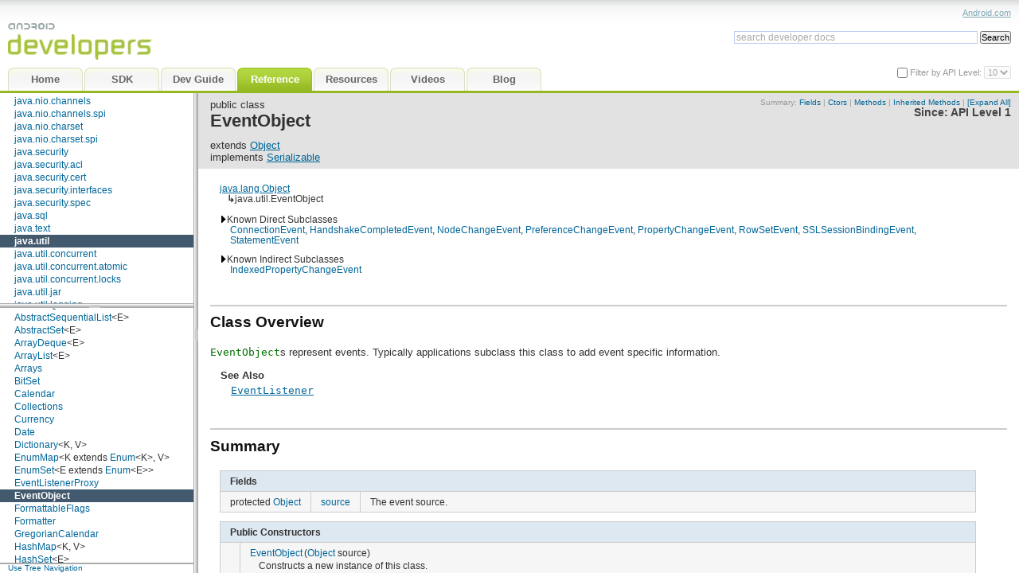

--- FILE ---
content_type: text/html
request_url: http://www.dre.vanderbilt.edu/~schmidt/android/android-4.0/out/target/common/docs/doc-comment-check/reference/java/util/EventObject.html
body_size: 9109
content:
<!DOCTYPE html>


































































<html>
<head>
<meta http-equiv="Content-Type" content="text/html; charset=utf-8">
<link rel="shortcut icon" type="image/x-icon" href="../../../favicon.ico" />
<title>EventObject | Android Developers</title>
<link href="../../../assets/android-developer-docs.css" rel="stylesheet" type="text/css" />
<script src="../../../assets/search_autocomplete.js" type="text/javascript"></script>
<script src="../../../assets/jquery-resizable.min.js" type="text/javascript"></script>
<script src="../../../assets/android-developer-docs.js" type="text/javascript"></script>
<script src="../../../assets/prettify.js" type="text/javascript"></script>
<script type="text/javascript">
  setToRoot("../../../");
</script>
<script src="../../../assets/android-developer-reference.js" type="text/javascript"></script>
<script src="../../../navtree_data.js" type="text/javascript"></script>
<noscript>
  <style type="text/css">
    html,body{overflow:auto;}
    #body-content{position:relative; top:0;}
    #doc-content{overflow:visible;border-left:3px solid #666;}
    #side-nav{padding:0;}
    #side-nav .toggle-list ul {display:block;}
    #resize-packages-nav{border-bottom:3px solid #666;}
  </style>
</noscript>
</head>

<body class="1">

  <div id="header">
      <div id="headerLeft">
          <a href="../../../index.html" tabindex="-1"><img
              src="../../../assets/images/bg_logo.png" alt="Android Developers" /></a>
          <ul id="header-tabs" class="reference">
    
	<li id="home-link"><a href="../../../offline.html">
	
		<span class="en">Home</span>
		<span style="display:none" class="de">Startseite</span>
		<span style="display:none" class="es"></span>
		<span style="display:none" class="fr"></span>
		<span style="display:none" class="it"></span>
		<span style="display:none" class="ja">ホーム</span>
		<span style="display:none" class="zh-CN">主页</span>
		<span style="display:none" class="zh-TW">首頁</span>
	
	</a></li>
	<li id="sdk-link"><a href="../../../sdk/index.html">
		<span class="en">SDK</span>
	</a></li>
	<li id="guide-link"><a href="../../../guide/index.html" onClick="return loadLast('guide')">
	
		<span class="en">Dev Guide</span>
		<span style="display:none" class="de">Handbuch</span>
		<span style="display:none" class="es">Guía</span>
		<span style="display:none" class="fr">Guide</span>
		<span style="display:none" class="it">Guida</span>
		<span style="display:none" class="ja">開発ガイド</span>
		<span style="display:none" class="zh-CN">开发人员指南</span>
		<span style="display:none" class="zh-TW">開發指南</span>
	
	</a></li>
	<li id="reference-link"><a href="../../../reference/packages.html" onClick="return loadLast('reference')">
	
		<span class="en">Reference</span>
		<span style="display:none" class="de">Referenz</span>
		<span style="display:none" class="es">Referencia</span>
		<span style="display:none" class="fr">Référence</span>
		<span style="display:none" class="it">Riferimento</span>
		<span style="display:none" class="ja">リファレンス</span>
		<span style="display:none" class="zh-CN">参考</span>
		<span style="display:none" class="zh-TW">參考資料</span>
	
	</a></li>
	<li id="resources-link"><a href="../../../resources/index.html" onClick="return loadLast('resources')">
	
		<span class="en">Resources</span>
		<span style="display:none" class="de"></span>
		<span style="display:none" class="es"></span>
		<span style="display:none" class="fr"></span>
		<span style="display:none" class="it"></span>
    		<span style="display:none" class="ja"></span>
		<span style="display:none" class="zh-CN"></span>
		<span style="display:none" class="zh-TW"></span>
	
	</a></li>
	<li id="videos-link"><a href="../../../videos/index.html" onClick="return loadLast('videos')">
	
		<span class="en">Videos</span>
		<span style="display:none" class="de"></span>
		<span style="display:none" class="es"></span>
		<span style="display:none" class="fr"></span>
		<span style="display:none" class="it"></span>
		<span style="display:none" class="ja">ビデオ</span>
		<span style="display:none" class="zh-CN"></span>
		<span style="display:none" class="zh-TW"></span>
	
	</a></li>
	<li><a href="http://android-developers.blogspot.com" onClick="return requestAppendHL(this.href)">
	
		<span class="en">Blog</span>
		<span style="display:none" class="de"></span>
		<span style="display:none" class="es"></span>
		<span style="display:none" class="fr"></span>
		<span style="display:none" class="it"></span>
		<span style="display:none" class="ja">ブログ</span>
		<span style="display:none" class="zh-CN">博客</span>
		<span style="display:none" class="zh-TW">網誌</span>
	
	</a></li>


     
</ul>
     
      </div>
      <div id="headerRight">
          <div id="headerLinks">
          
          <a href="http://www.android.com">Android.com</a>
          </div>
  <div id="search" >
      <div id="searchForm">
          <form accept-charset="utf-8" class="gsc-search-box" 
                onsubmit="return submit_search()">
            <table class="gsc-search-box" cellpadding="0" cellspacing="0"><tbody>
                <tr>
                  <td class="gsc-input">
                    <input id="search_autocomplete" class="gsc-input" type="text" size="33" autocomplete="off"
                      title="search developer docs" name="q"
                      value="search developer docs"
                      onFocus="search_focus_changed(this, true)"
                      onBlur="search_focus_changed(this, false)"
                      onkeydown="return search_changed(event, true, '../../../')"
                      onkeyup="return search_changed(event, false, '../../../')" />
                  <div id="search_filtered_div" class="no-display">
                      <table id="search_filtered" cellspacing=0>
                      </table>
                  </div>
                  </td>
                  <td class="gsc-search-button">
                    <input type="submit" value="Search" title="search" id="search-button" class="gsc-search-button" />
                  </td>
                  <td class="gsc-clear-button">
                    <div title="clear results" class="gsc-clear-button">&nbsp;</div>
                  </td>
                </tr></tbody>
              </table>
          </form>
      </div><!-- searchForm -->
  </div><!-- search -->
    			  <div id="api-level-toggle">
    			    <input type="checkbox" id="apiLevelCheckbox" onclick="toggleApiLevelSelector(this)" />
    			    <label for="apiLevelCheckbox" class="disabled">Filter by API Level: </label>
    			    <select id="apiLevelSelector">
    			      <!-- option elements added by buildApiLevelSelector() -->
    			    </select>
    			  </div>
    	 	    <script>
              var SINCE_DATA = [ '1', '2', '3', '4', '5', '6', '7', '8', '9', '10' ];
              buildApiLevelSelector();
            </script>
      </div><!-- headerRight -->
      <script type="text/javascript">
        <!--  
        changeTabLang(getLangPref());
        //-->
      </script>
  </div><!-- header -->

  <div class="g-section g-tpl-240" id="body-content">
    <div class="g-unit g-first" id="side-nav">
      <div id="swapper">
        <div id="nav-panels">
          <div id="resize-packages-nav">
            <div id="packages-nav">
              <div id="index-links"><nobr>
                <a href="../../../reference/packages.html"  >Package Index</a> | 
                <a href="../../../reference/classes.html" >Class Index</a></nobr>
              </div>
              <ul>
              	
    <li class="api apilevel-1">
  <a href="../../../reference/android/package-summary.html">android</a></li>
    <li class="api apilevel-4">
  <a href="../../../reference/android/accessibilityservice/package-summary.html">android.accessibilityservice</a></li>
    <li class="api apilevel-5">
  <a href="../../../reference/android/accounts/package-summary.html">android.accounts</a></li>
    <li class="api apilevel-1">
  <a href="../../../reference/android/app/package-summary.html">android.app</a></li>
    <li class="api apilevel-8">
  <a href="../../../reference/android/app/admin/package-summary.html">android.app.admin</a></li>
    <li class="api apilevel-8">
  <a href="../../../reference/android/app/backup/package-summary.html">android.app.backup</a></li>
    <li class="api apilevel-3">
  <a href="../../../reference/android/appwidget/package-summary.html">android.appwidget</a></li>
    <li class="api apilevel-5">
  <a href="../../../reference/android/bluetooth/package-summary.html">android.bluetooth</a></li>
    <li class="api apilevel-1">
  <a href="../../../reference/android/content/package-summary.html">android.content</a></li>
    <li class="api apilevel-1">
  <a href="../../../reference/android/content/pm/package-summary.html">android.content.pm</a></li>
    <li class="api apilevel-1">
  <a href="../../../reference/android/content/res/package-summary.html">android.content.res</a></li>
    <li class="api apilevel-1">
  <a href="../../../reference/android/database/package-summary.html">android.database</a></li>
    <li class="api apilevel-1">
  <a href="../../../reference/android/database/sqlite/package-summary.html">android.database.sqlite</a></li>
    <li class="api apilevel-4">
  <a href="../../../reference/android/gesture/package-summary.html">android.gesture</a></li>
    <li class="api apilevel-1">
  <a href="../../../reference/android/graphics/package-summary.html">android.graphics</a></li>
    <li class="api apilevel-1">
  <a href="../../../reference/android/graphics/drawable/package-summary.html">android.graphics.drawable</a></li>
    <li class="api apilevel-1">
  <a href="../../../reference/android/graphics/drawable/shapes/package-summary.html">android.graphics.drawable.shapes</a></li>
    <li class="api apilevel-1">
  <a href="../../../reference/android/hardware/package-summary.html">android.hardware</a></li>
    <li class="api apilevel-3">
  <a href="../../../reference/android/inputmethodservice/package-summary.html">android.inputmethodservice</a></li>
    <li class="api apilevel-1">
  <a href="../../../reference/android/location/package-summary.html">android.location</a></li>
    <li class="api apilevel-1">
  <a href="../../../reference/android/media/package-summary.html">android.media</a></li>
    <li class="api apilevel-9">
  <a href="../../../reference/android/media/audiofx/package-summary.html">android.media.audiofx</a></li>
    <li class="api apilevel-1">
  <a href="../../../reference/android/net/package-summary.html">android.net</a></li>
    <li class="api apilevel-1">
  <a href="../../../reference/android/net/http/package-summary.html">android.net.http</a></li>
    <li class="api apilevel-9">
  <a href="../../../reference/android/net/sip/package-summary.html">android.net.sip</a></li>
    <li class="api apilevel-1">
  <a href="../../../reference/android/net/wifi/package-summary.html">android.net.wifi</a></li>
    <li class="api apilevel-9">
  <a href="../../../reference/android/nfc/package-summary.html">android.nfc</a></li>
    <li class="api apilevel-10">
  <a href="../../../reference/android/nfc/tech/package-summary.html">android.nfc.tech</a></li>
    <li class="api apilevel-1">
  <a href="../../../reference/android/opengl/package-summary.html">android.opengl</a></li>
    <li class="api apilevel-1">
  <a href="../../../reference/android/os/package-summary.html">android.os</a></li>
    <li class="api apilevel-9">
  <a href="../../../reference/android/os/storage/package-summary.html">android.os.storage</a></li>
    <li class="api apilevel-1">
  <a href="../../../reference/android/preference/package-summary.html">android.preference</a></li>
    <li class="api apilevel-1">
  <a href="../../../reference/android/provider/package-summary.html">android.provider</a></li>
    <li class="api apilevel-1">
  <a href="../../../reference/android/sax/package-summary.html">android.sax</a></li>
    <li class="api apilevel-7">
  <a href="../../../reference/android/service/wallpaper/package-summary.html">android.service.wallpaper</a></li>
    <li class="api apilevel-3">
  <a href="../../../reference/android/speech/package-summary.html">android.speech</a></li>
    <li class="api apilevel-4">
  <a href="../../../reference/android/speech/tts/package-summary.html">android.speech.tts</a></li>
    <li class="api apilevel-1">
  <a href="../../../reference/android/telephony/package-summary.html">android.telephony</a></li>
    <li class="api apilevel-5">
  <a href="../../../reference/android/telephony/cdma/package-summary.html">android.telephony.cdma</a></li>
    <li class="api apilevel-1">
  <a href="../../../reference/android/telephony/gsm/package-summary.html">android.telephony.gsm</a></li>
    <li class="api apilevel-1">
  <a href="../../../reference/android/test/package-summary.html">android.test</a></li>
    <li class="api apilevel-1">
  <a href="../../../reference/android/test/mock/package-summary.html">android.test.mock</a></li>
    <li class="api apilevel-1">
  <a href="../../../reference/android/test/suitebuilder/package-summary.html">android.test.suitebuilder</a></li>
    <li class="api apilevel-1">
  <a href="../../../reference/android/text/package-summary.html">android.text</a></li>
    <li class="api apilevel-3">
  <a href="../../../reference/android/text/format/package-summary.html">android.text.format</a></li>
    <li class="api apilevel-1">
  <a href="../../../reference/android/text/method/package-summary.html">android.text.method</a></li>
    <li class="api apilevel-1">
  <a href="../../../reference/android/text/style/package-summary.html">android.text.style</a></li>
    <li class="api apilevel-1">
  <a href="../../../reference/android/text/util/package-summary.html">android.text.util</a></li>
    <li class="api apilevel-1">
  <a href="../../../reference/android/util/package-summary.html">android.util</a></li>
    <li class="api apilevel-1">
  <a href="../../../reference/android/view/package-summary.html">android.view</a></li>
    <li class="api apilevel-4">
  <a href="../../../reference/android/view/accessibility/package-summary.html">android.view.accessibility</a></li>
    <li class="api apilevel-1">
  <a href="../../../reference/android/view/animation/package-summary.html">android.view.animation</a></li>
    <li class="api apilevel-3">
  <a href="../../../reference/android/view/inputmethod/package-summary.html">android.view.inputmethod</a></li>
    <li class="api apilevel-1">
  <a href="../../../reference/android/webkit/package-summary.html">android.webkit</a></li>
    <li class="api apilevel-1">
  <a href="../../../reference/android/widget/package-summary.html">android.widget</a></li>
    <li class="api apilevel-1">
  <a href="../../../reference/dalvik/bytecode/package-summary.html">dalvik.bytecode</a></li>
    <li class="api apilevel-1">
  <a href="../../../reference/dalvik/system/package-summary.html">dalvik.system</a></li>
    <li class="api apilevel-1">
  <a href="../../../reference/java/awt/font/package-summary.html">java.awt.font</a></li>
    <li class="api apilevel-3">
  <a href="../../../reference/java/beans/package-summary.html">java.beans</a></li>
    <li class="api apilevel-1">
  <a href="../../../reference/java/io/package-summary.html">java.io</a></li>
    <li class="api apilevel-1">
  <a href="../../../reference/java/lang/package-summary.html">java.lang</a></li>
    <li class="api apilevel-1">
  <a href="../../../reference/java/lang/annotation/package-summary.html">java.lang.annotation</a></li>
    <li class="api apilevel-1">
  <a href="../../../reference/java/lang/ref/package-summary.html">java.lang.ref</a></li>
    <li class="api apilevel-1">
  <a href="../../../reference/java/lang/reflect/package-summary.html">java.lang.reflect</a></li>
    <li class="api apilevel-1">
  <a href="../../../reference/java/math/package-summary.html">java.math</a></li>
    <li class="api apilevel-1">
  <a href="../../../reference/java/net/package-summary.html">java.net</a></li>
    <li class="api apilevel-1">
  <a href="../../../reference/java/nio/package-summary.html">java.nio</a></li>
    <li class="api apilevel-1">
  <a href="../../../reference/java/nio/channels/package-summary.html">java.nio.channels</a></li>
    <li class="api apilevel-1">
  <a href="../../../reference/java/nio/channels/spi/package-summary.html">java.nio.channels.spi</a></li>
    <li class="api apilevel-1">
  <a href="../../../reference/java/nio/charset/package-summary.html">java.nio.charset</a></li>
    <li class="api apilevel-1">
  <a href="../../../reference/java/nio/charset/spi/package-summary.html">java.nio.charset.spi</a></li>
    <li class="api apilevel-1">
  <a href="../../../reference/java/security/package-summary.html">java.security</a></li>
    <li class="api apilevel-1">
  <a href="../../../reference/java/security/acl/package-summary.html">java.security.acl</a></li>
    <li class="api apilevel-1">
  <a href="../../../reference/java/security/cert/package-summary.html">java.security.cert</a></li>
    <li class="api apilevel-1">
  <a href="../../../reference/java/security/interfaces/package-summary.html">java.security.interfaces</a></li>
    <li class="api apilevel-1">
  <a href="../../../reference/java/security/spec/package-summary.html">java.security.spec</a></li>
    <li class="api apilevel-1">
  <a href="../../../reference/java/sql/package-summary.html">java.sql</a></li>
    <li class="api apilevel-1">
  <a href="../../../reference/java/text/package-summary.html">java.text</a></li>
    <li class="selected api apilevel-1">
  <a href="../../../reference/java/util/package-summary.html">java.util</a></li>
    <li class="api apilevel-1">
  <a href="../../../reference/java/util/concurrent/package-summary.html">java.util.concurrent</a></li>
    <li class="api apilevel-1">
  <a href="../../../reference/java/util/concurrent/atomic/package-summary.html">java.util.concurrent.atomic</a></li>
    <li class="api apilevel-1">
  <a href="../../../reference/java/util/concurrent/locks/package-summary.html">java.util.concurrent.locks</a></li>
    <li class="api apilevel-1">
  <a href="../../../reference/java/util/jar/package-summary.html">java.util.jar</a></li>
    <li class="api apilevel-1">
  <a href="../../../reference/java/util/logging/package-summary.html">java.util.logging</a></li>
    <li class="api apilevel-1">
  <a href="../../../reference/java/util/prefs/package-summary.html">java.util.prefs</a></li>
    <li class="api apilevel-1">
  <a href="../../../reference/java/util/regex/package-summary.html">java.util.regex</a></li>
    <li class="api apilevel-1">
  <a href="../../../reference/java/util/zip/package-summary.html">java.util.zip</a></li>
    <li class="api apilevel-1">
  <a href="../../../reference/javax/crypto/package-summary.html">javax.crypto</a></li>
    <li class="api apilevel-1">
  <a href="../../../reference/javax/crypto/interfaces/package-summary.html">javax.crypto.interfaces</a></li>
    <li class="api apilevel-1">
  <a href="../../../reference/javax/crypto/spec/package-summary.html">javax.crypto.spec</a></li>
    <li class="api apilevel-1">
  <a href="../../../reference/javax/microedition/khronos/egl/package-summary.html">javax.microedition.khronos.egl</a></li>
    <li class="api apilevel-1">
  <a href="../../../reference/javax/microedition/khronos/opengles/package-summary.html">javax.microedition.khronos.opengles</a></li>
    <li class="api apilevel-1">
  <a href="../../../reference/javax/net/package-summary.html">javax.net</a></li>
    <li class="api apilevel-1">
  <a href="../../../reference/javax/net/ssl/package-summary.html">javax.net.ssl</a></li>
    <li class="api apilevel-1">
  <a href="../../../reference/javax/security/auth/package-summary.html">javax.security.auth</a></li>
    <li class="api apilevel-1">
  <a href="../../../reference/javax/security/auth/callback/package-summary.html">javax.security.auth.callback</a></li>
    <li class="api apilevel-1">
  <a href="../../../reference/javax/security/auth/login/package-summary.html">javax.security.auth.login</a></li>
    <li class="api apilevel-1">
  <a href="../../../reference/javax/security/auth/x500/package-summary.html">javax.security.auth.x500</a></li>
    <li class="api apilevel-1">
  <a href="../../../reference/javax/security/cert/package-summary.html">javax.security.cert</a></li>
    <li class="api apilevel-1">
  <a href="../../../reference/javax/sql/package-summary.html">javax.sql</a></li>
    <li class="api apilevel-1">
  <a href="../../../reference/javax/xml/package-summary.html">javax.xml</a></li>
    <li class="api apilevel-8">
  <a href="../../../reference/javax/xml/datatype/package-summary.html">javax.xml.datatype</a></li>
    <li class="api apilevel-8">
  <a href="../../../reference/javax/xml/namespace/package-summary.html">javax.xml.namespace</a></li>
    <li class="api apilevel-1">
  <a href="../../../reference/javax/xml/parsers/package-summary.html">javax.xml.parsers</a></li>
    <li class="api apilevel-8">
  <a href="../../../reference/javax/xml/transform/package-summary.html">javax.xml.transform</a></li>
    <li class="api apilevel-8">
  <a href="../../../reference/javax/xml/transform/dom/package-summary.html">javax.xml.transform.dom</a></li>
    <li class="api apilevel-8">
  <a href="../../../reference/javax/xml/transform/sax/package-summary.html">javax.xml.transform.sax</a></li>
    <li class="api apilevel-8">
  <a href="../../../reference/javax/xml/transform/stream/package-summary.html">javax.xml.transform.stream</a></li>
    <li class="api apilevel-8">
  <a href="../../../reference/javax/xml/validation/package-summary.html">javax.xml.validation</a></li>
    <li class="api apilevel-8">
  <a href="../../../reference/javax/xml/xpath/package-summary.html">javax.xml.xpath</a></li>
    <li class="api apilevel-1">
  <a href="../../../reference/junit/framework/package-summary.html">junit.framework</a></li>
    <li class="api apilevel-1">
  <a href="../../../reference/junit/runner/package-summary.html">junit.runner</a></li>
    <li class="api apilevel-1">
  <a href="../../../reference/org/apache/http/package-summary.html">org.apache.http</a></li>
    <li class="api apilevel-1">
  <a href="../../../reference/org/apache/http/auth/package-summary.html">org.apache.http.auth</a></li>
    <li class="api apilevel-1">
  <a href="../../../reference/org/apache/http/auth/params/package-summary.html">org.apache.http.auth.params</a></li>
    <li class="api apilevel-1">
  <a href="../../../reference/org/apache/http/client/package-summary.html">org.apache.http.client</a></li>
    <li class="api apilevel-1">
  <a href="../../../reference/org/apache/http/client/entity/package-summary.html">org.apache.http.client.entity</a></li>
    <li class="api apilevel-1">
  <a href="../../../reference/org/apache/http/client/methods/package-summary.html">org.apache.http.client.methods</a></li>
    <li class="api apilevel-1">
  <a href="../../../reference/org/apache/http/client/params/package-summary.html">org.apache.http.client.params</a></li>
    <li class="api apilevel-1">
  <a href="../../../reference/org/apache/http/client/protocol/package-summary.html">org.apache.http.client.protocol</a></li>
    <li class="api apilevel-1">
  <a href="../../../reference/org/apache/http/client/utils/package-summary.html">org.apache.http.client.utils</a></li>
    <li class="api apilevel-1">
  <a href="../../../reference/org/apache/http/conn/package-summary.html">org.apache.http.conn</a></li>
    <li class="api apilevel-1">
  <a href="../../../reference/org/apache/http/conn/params/package-summary.html">org.apache.http.conn.params</a></li>
    <li class="api apilevel-1">
  <a href="../../../reference/org/apache/http/conn/routing/package-summary.html">org.apache.http.conn.routing</a></li>
    <li class="api apilevel-1">
  <a href="../../../reference/org/apache/http/conn/scheme/package-summary.html">org.apache.http.conn.scheme</a></li>
    <li class="api apilevel-1">
  <a href="../../../reference/org/apache/http/conn/ssl/package-summary.html">org.apache.http.conn.ssl</a></li>
    <li class="api apilevel-1">
  <a href="../../../reference/org/apache/http/conn/util/package-summary.html">org.apache.http.conn.util</a></li>
    <li class="api apilevel-1">
  <a href="../../../reference/org/apache/http/cookie/package-summary.html">org.apache.http.cookie</a></li>
    <li class="api apilevel-1">
  <a href="../../../reference/org/apache/http/cookie/params/package-summary.html">org.apache.http.cookie.params</a></li>
    <li class="api apilevel-1">
  <a href="../../../reference/org/apache/http/entity/package-summary.html">org.apache.http.entity</a></li>
    <li class="api apilevel-1">
  <a href="../../../reference/org/apache/http/impl/package-summary.html">org.apache.http.impl</a></li>
    <li class="api apilevel-1">
  <a href="../../../reference/org/apache/http/impl/auth/package-summary.html">org.apache.http.impl.auth</a></li>
    <li class="api apilevel-1">
  <a href="../../../reference/org/apache/http/impl/client/package-summary.html">org.apache.http.impl.client</a></li>
    <li class="api apilevel-1">
  <a href="../../../reference/org/apache/http/impl/conn/package-summary.html">org.apache.http.impl.conn</a></li>
    <li class="api apilevel-1">
  <a href="../../../reference/org/apache/http/impl/conn/tsccm/package-summary.html">org.apache.http.impl.conn.tsccm</a></li>
    <li class="api apilevel-1">
  <a href="../../../reference/org/apache/http/impl/cookie/package-summary.html">org.apache.http.impl.cookie</a></li>
    <li class="api apilevel-1">
  <a href="../../../reference/org/apache/http/impl/entity/package-summary.html">org.apache.http.impl.entity</a></li>
    <li class="api apilevel-1">
  <a href="../../../reference/org/apache/http/impl/io/package-summary.html">org.apache.http.impl.io</a></li>
    <li class="api apilevel-1">
  <a href="../../../reference/org/apache/http/io/package-summary.html">org.apache.http.io</a></li>
    <li class="api apilevel-1">
  <a href="../../../reference/org/apache/http/message/package-summary.html">org.apache.http.message</a></li>
    <li class="api apilevel-1">
  <a href="../../../reference/org/apache/http/params/package-summary.html">org.apache.http.params</a></li>
    <li class="api apilevel-1">
  <a href="../../../reference/org/apache/http/protocol/package-summary.html">org.apache.http.protocol</a></li>
    <li class="api apilevel-1">
  <a href="../../../reference/org/apache/http/util/package-summary.html">org.apache.http.util</a></li>
    <li class="api apilevel-1">
  <a href="../../../reference/org/json/package-summary.html">org.json</a></li>
    <li class="api apilevel-1">
  <a href="../../../reference/org/w3c/dom/package-summary.html">org.w3c.dom</a></li>
    <li class="api apilevel-8">
  <a href="../../../reference/org/w3c/dom/ls/package-summary.html">org.w3c.dom.ls</a></li>
    <li class="api apilevel-1">
  <a href="../../../reference/org/xml/sax/package-summary.html">org.xml.sax</a></li>
    <li class="api apilevel-1">
  <a href="../../../reference/org/xml/sax/ext/package-summary.html">org.xml.sax.ext</a></li>
    <li class="api apilevel-1">
  <a href="../../../reference/org/xml/sax/helpers/package-summary.html">org.xml.sax.helpers</a></li>
    <li class="api apilevel-1">
  <a href="../../../reference/org/xmlpull/v1/package-summary.html">org.xmlpull.v1</a></li>
    <li class="api apilevel-1">
  <a href="../../../reference/org/xmlpull/v1/sax2/package-summary.html">org.xmlpull.v1.sax2</a></li>
              </ul><br/>
            </div> <!-- end packages -->
          </div> <!-- end resize-packages -->
          <div id="classes-nav">
            <ul>
              
    <li><h2>Interfaces</h2>
      <ul>
          <li class="api apilevel-1"><a href="../../../reference/java/util/Collection.html">Collection</a>&lt;E&gt;</li>
          <li class="api apilevel-1"><a href="../../../reference/java/util/Comparator.html">Comparator</a>&lt;T&gt;</li>
          <li class="api apilevel-9"><a href="../../../reference/java/util/Deque.html">Deque</a>&lt;E&gt;</li>
          <li class="api apilevel-1"><a href="../../../reference/java/util/Enumeration.html">Enumeration</a>&lt;E&gt;</li>
          <li class="api apilevel-1"><a href="../../../reference/java/util/EventListener.html">EventListener</a></li>
          <li class="api apilevel-1"><a href="../../../reference/java/util/Formattable.html">Formattable</a></li>
          <li class="api apilevel-1"><a href="../../../reference/java/util/Iterator.html">Iterator</a>&lt;E&gt;</li>
          <li class="api apilevel-1"><a href="../../../reference/java/util/List.html">List</a>&lt;E&gt;</li>
          <li class="api apilevel-1"><a href="../../../reference/java/util/ListIterator.html">ListIterator</a>&lt;E&gt;</li>
          <li class="api apilevel-1"><a href="../../../reference/java/util/Map.html">Map</a>&lt;K,&nbsp;V&gt;</li>
          <li class="api apilevel-1"><a href="../../../reference/java/util/Map.Entry.html">Map.Entry</a>&lt;K,&nbsp;V&gt;</li>
          <li class="api apilevel-9"><a href="../../../reference/java/util/NavigableMap.html">NavigableMap</a>&lt;K,&nbsp;V&gt;</li>
          <li class="api apilevel-9"><a href="../../../reference/java/util/NavigableSet.html">NavigableSet</a>&lt;E&gt;</li>
          <li class="api apilevel-1"><a href="../../../reference/java/util/Observer.html">Observer</a></li>
          <li class="api apilevel-1"><a href="../../../reference/java/util/Queue.html">Queue</a>&lt;E&gt;</li>
          <li class="api apilevel-1"><a href="../../../reference/java/util/RandomAccess.html">RandomAccess</a></li>
          <li class="api apilevel-1"><a href="../../../reference/java/util/Set.html">Set</a>&lt;E&gt;</li>
          <li class="api apilevel-1"><a href="../../../reference/java/util/SortedMap.html">SortedMap</a>&lt;K,&nbsp;V&gt;</li>
          <li class="api apilevel-1"><a href="../../../reference/java/util/SortedSet.html">SortedSet</a>&lt;E&gt;</li>
      </ul>
    </li>
              
    <li><h2>Classes</h2>
      <ul>
          <li class="api apilevel-1"><a href="../../../reference/java/util/AbstractCollection.html">AbstractCollection</a>&lt;E&gt;</li>
          <li class="api apilevel-1"><a href="../../../reference/java/util/AbstractList.html">AbstractList</a>&lt;E&gt;</li>
          <li class="api apilevel-1"><a href="../../../reference/java/util/AbstractMap.html">AbstractMap</a>&lt;K,&nbsp;V&gt;</li>
          <li class="api apilevel-9"><a href="../../../reference/java/util/AbstractMap.SimpleEntry.html">AbstractMap.SimpleEntry</a>&lt;K,&nbsp;V&gt;</li>
          <li class="api apilevel-9"><a href="../../../reference/java/util/AbstractMap.SimpleImmutableEntry.html">AbstractMap.SimpleImmutableEntry</a>&lt;K,&nbsp;V&gt;</li>
          <li class="api apilevel-1"><a href="../../../reference/java/util/AbstractQueue.html">AbstractQueue</a>&lt;E&gt;</li>
          <li class="api apilevel-1"><a href="../../../reference/java/util/AbstractSequentialList.html">AbstractSequentialList</a>&lt;E&gt;</li>
          <li class="api apilevel-1"><a href="../../../reference/java/util/AbstractSet.html">AbstractSet</a>&lt;E&gt;</li>
          <li class="api apilevel-9"><a href="../../../reference/java/util/ArrayDeque.html">ArrayDeque</a>&lt;E&gt;</li>
          <li class="api apilevel-1"><a href="../../../reference/java/util/ArrayList.html">ArrayList</a>&lt;E&gt;</li>
          <li class="api apilevel-1"><a href="../../../reference/java/util/Arrays.html">Arrays</a></li>
          <li class="api apilevel-1"><a href="../../../reference/java/util/BitSet.html">BitSet</a></li>
          <li class="api apilevel-1"><a href="../../../reference/java/util/Calendar.html">Calendar</a></li>
          <li class="api apilevel-1"><a href="../../../reference/java/util/Collections.html">Collections</a></li>
          <li class="api apilevel-1"><a href="../../../reference/java/util/Currency.html">Currency</a></li>
          <li class="api apilevel-1"><a href="../../../reference/java/util/Date.html">Date</a></li>
          <li class="api apilevel-1"><a href="../../../reference/java/util/Dictionary.html">Dictionary</a>&lt;K,&nbsp;V&gt;</li>
          <li class="api apilevel-1"><a href="../../../reference/java/util/EnumMap.html">EnumMap</a>&lt;K&nbsp;extends&nbsp;<a href="../../../reference/java/lang/Enum.html">Enum</a>&lt;K&gt;,&nbsp;V&gt;</li>
          <li class="api apilevel-1"><a href="../../../reference/java/util/EnumSet.html">EnumSet</a>&lt;E&nbsp;extends&nbsp;<a href="../../../reference/java/lang/Enum.html">Enum</a>&lt;E&gt;&gt;</li>
          <li class="api apilevel-1"><a href="../../../reference/java/util/EventListenerProxy.html">EventListenerProxy</a></li>
          <li class="selected api apilevel-1"><a href="../../../reference/java/util/EventObject.html">EventObject</a></li>
          <li class="api apilevel-1"><a href="../../../reference/java/util/FormattableFlags.html">FormattableFlags</a></li>
          <li class="api apilevel-1"><a href="../../../reference/java/util/Formatter.html">Formatter</a></li>
          <li class="api apilevel-1"><a href="../../../reference/java/util/GregorianCalendar.html">GregorianCalendar</a></li>
          <li class="api apilevel-1"><a href="../../../reference/java/util/HashMap.html">HashMap</a>&lt;K,&nbsp;V&gt;</li>
          <li class="api apilevel-1"><a href="../../../reference/java/util/HashSet.html">HashSet</a>&lt;E&gt;</li>
          <li class="api apilevel-1"><a href="../../../reference/java/util/Hashtable.html">Hashtable</a>&lt;K,&nbsp;V&gt;</li>
          <li class="api apilevel-1"><a href="../../../reference/java/util/IdentityHashMap.html">IdentityHashMap</a>&lt;K,&nbsp;V&gt;</li>
          <li class="api apilevel-1"><a href="../../../reference/java/util/LinkedHashMap.html">LinkedHashMap</a>&lt;K,&nbsp;V&gt;</li>
          <li class="api apilevel-1"><a href="../../../reference/java/util/LinkedHashSet.html">LinkedHashSet</a>&lt;E&gt;</li>
          <li class="api apilevel-1"><a href="../../../reference/java/util/LinkedList.html">LinkedList</a>&lt;E&gt;</li>
          <li class="api apilevel-1"><a href="../../../reference/java/util/ListResourceBundle.html">ListResourceBundle</a></li>
          <li class="api apilevel-1"><a href="../../../reference/java/util/Locale.html">Locale</a></li>
          <li class="api apilevel-1"><a href="../../../reference/java/util/Observable.html">Observable</a></li>
          <li class="api apilevel-1"><a href="../../../reference/java/util/PriorityQueue.html">PriorityQueue</a>&lt;E&gt;</li>
          <li class="api apilevel-1"><a href="../../../reference/java/util/Properties.html">Properties</a></li>
          <li class="api apilevel-1"><a href="../../../reference/java/util/PropertyPermission.html">PropertyPermission</a></li>
          <li class="api apilevel-1"><a href="../../../reference/java/util/PropertyResourceBundle.html">PropertyResourceBundle</a></li>
          <li class="api apilevel-1"><a href="../../../reference/java/util/Random.html">Random</a></li>
          <li class="api apilevel-1"><a href="../../../reference/java/util/ResourceBundle.html">ResourceBundle</a></li>
          <li class="api apilevel-9"><a href="../../../reference/java/util/ResourceBundle.Control.html">ResourceBundle.Control</a></li>
          <li class="api apilevel-1"><a href="../../../reference/java/util/Scanner.html">Scanner</a></li>
          <li class="api apilevel-9"><a href="../../../reference/java/util/ServiceLoader.html">ServiceLoader</a>&lt;S&gt;</li>
          <li class="api apilevel-1"><a href="../../../reference/java/util/SimpleTimeZone.html">SimpleTimeZone</a></li>
          <li class="api apilevel-1"><a href="../../../reference/java/util/Stack.html">Stack</a>&lt;E&gt;</li>
          <li class="api apilevel-1"><a href="../../../reference/java/util/StringTokenizer.html">StringTokenizer</a></li>
          <li class="api apilevel-1"><a href="../../../reference/java/util/Timer.html">Timer</a></li>
          <li class="api apilevel-1"><a href="../../../reference/java/util/TimerTask.html">TimerTask</a></li>
          <li class="api apilevel-1"><a href="../../../reference/java/util/TimeZone.html">TimeZone</a></li>
          <li class="api apilevel-1"><a href="../../../reference/java/util/TreeMap.html">TreeMap</a>&lt;K,&nbsp;V&gt;</li>
          <li class="api apilevel-1"><a href="../../../reference/java/util/TreeSet.html">TreeSet</a>&lt;E&gt;</li>
          <li class="api apilevel-1"><a href="../../../reference/java/util/UUID.html">UUID</a></li>
          <li class="api apilevel-1"><a href="../../../reference/java/util/Vector.html">Vector</a>&lt;E&gt;</li>
          <li class="api apilevel-1"><a href="../../../reference/java/util/WeakHashMap.html">WeakHashMap</a>&lt;K,&nbsp;V&gt;</li>
      </ul>
    </li>
              
    <li><h2>Enums</h2>
      <ul>
          <li class="api apilevel-1"><a href="../../../reference/java/util/Formatter.BigDecimalLayoutForm.html">Formatter.BigDecimalLayoutForm</a></li>
      </ul>
    </li>
              
    <li><h2>Exceptions</h2>
      <ul>
          <li class="api apilevel-1"><a href="../../../reference/java/util/ConcurrentModificationException.html">ConcurrentModificationException</a></li>
          <li class="api apilevel-1"><a href="../../../reference/java/util/DuplicateFormatFlagsException.html">DuplicateFormatFlagsException</a></li>
          <li class="api apilevel-1"><a href="../../../reference/java/util/EmptyStackException.html">EmptyStackException</a></li>
          <li class="api apilevel-1"><a href="../../../reference/java/util/FormatFlagsConversionMismatchException.html">FormatFlagsConversionMismatchException</a></li>
          <li class="api apilevel-1"><a href="../../../reference/java/util/FormatterClosedException.html">FormatterClosedException</a></li>
          <li class="api apilevel-1"><a href="../../../reference/java/util/IllegalFormatCodePointException.html">IllegalFormatCodePointException</a></li>
          <li class="api apilevel-1"><a href="../../../reference/java/util/IllegalFormatConversionException.html">IllegalFormatConversionException</a></li>
          <li class="api apilevel-1"><a href="../../../reference/java/util/IllegalFormatException.html">IllegalFormatException</a></li>
          <li class="api apilevel-1"><a href="../../../reference/java/util/IllegalFormatFlagsException.html">IllegalFormatFlagsException</a></li>
          <li class="api apilevel-1"><a href="../../../reference/java/util/IllegalFormatPrecisionException.html">IllegalFormatPrecisionException</a></li>
          <li class="api apilevel-1"><a href="../../../reference/java/util/IllegalFormatWidthException.html">IllegalFormatWidthException</a></li>
          <li class="api apilevel-1"><a href="../../../reference/java/util/InputMismatchException.html">InputMismatchException</a></li>
          <li class="api apilevel-1"><a href="../../../reference/java/util/InvalidPropertiesFormatException.html">InvalidPropertiesFormatException</a></li>
          <li class="api apilevel-1"><a href="../../../reference/java/util/MissingFormatArgumentException.html">MissingFormatArgumentException</a></li>
          <li class="api apilevel-1"><a href="../../../reference/java/util/MissingFormatWidthException.html">MissingFormatWidthException</a></li>
          <li class="api apilevel-1"><a href="../../../reference/java/util/MissingResourceException.html">MissingResourceException</a></li>
          <li class="api apilevel-1"><a href="../../../reference/java/util/NoSuchElementException.html">NoSuchElementException</a></li>
          <li class="api apilevel-1"><a href="../../../reference/java/util/TooManyListenersException.html">TooManyListenersException</a></li>
          <li class="api apilevel-1"><a href="../../../reference/java/util/UnknownFormatConversionException.html">UnknownFormatConversionException</a></li>
          <li class="api apilevel-1"><a href="../../../reference/java/util/UnknownFormatFlagsException.html">UnknownFormatFlagsException</a></li>
      </ul>
    </li>
              
    <li><h2>Errors</h2>
      <ul>
          <li class="api apilevel-9"><a href="../../../reference/java/util/ServiceConfigurationError.html">ServiceConfigurationError</a></li>
      </ul>
    </li>
            </ul><br/>
          </div><!-- end classes -->
        </div><!-- end nav-panels -->
        <div id="nav-tree" style="display:none">
          <div id="index-links"><nobr>
            <a href="../../../reference/packages.html"  >Package Index</a> | 
            <a href="../../../reference/classes.html" >Class Index</a></nobr>
          </div>
        </div><!-- end nav-tree -->
      </div><!-- end swapper -->
    </div> <!-- end side-nav -->
    <script>
      if (!isMobile) {
        $("<a href='#' id='nav-swap' onclick='swapNav();return false;' style='font-size:10px;line-height:9px;margin-left:1em;text-decoration:none;'><span id='tree-link'>Use Tree Navigation</span><span id='panel-link' style='display:none'>Use Panel Navigation</span></a>").appendTo("#side-nav");
        chooseDefaultNav();
        if ($("#nav-tree").is(':visible')) {
          init_default_navtree("../../../");
        } else {
          addLoadEvent(function() {
            scrollIntoView("packages-nav");
            scrollIntoView("classes-nav");
          });
        }
        $("#swapper").css({borderBottom:"2px solid #aaa"});
      } else {
        swapNav(); // tree view should be used on mobile
      }
    </script>



<div class="g-unit" id="doc-content">

<div id="api-info-block">



  
   
  
  
  
  

  
  
  
  


<div class="sum-details-links">
Summary:







  <a href="#lfields">Fields</a>
  



  &#124; <a href="#pubctors">Ctors</a>
  



  &#124; <a href="#pubmethods">Methods</a>
  



  &#124; <a href="#inhmethods">Inherited Methods</a>


&#124; <a href="#" onclick="return toggleAllClassInherited()" id="toggleAllClassInherited">[Expand All]</a>

</div><!-- end sum-details-links -->
<div class="api-level">
  
  Since: <a href="../../../guide/appendix/api-levels.html#level1">API Level 1</a>

</div>
</div><!-- end api-info-block -->


<!-- ======== START OF CLASS DATA ======== -->

<div id="jd-header">
    public
     
     
    
    class
<h1>EventObject</h1>



  
    extends <a href="../../../reference/java/lang/Object.html">Object</a><br/>
  
  
  

  
  
      implements 
      
        <a href="../../../reference/java/io/Serializable.html">Serializable</a> 
      
  
  


</div><!-- end header -->

<div id="naMessage"></div>

<div id="jd-content" class="api apilevel-1">
<table class="jd-inheritance-table">


    <tr>
         	
        <td colspan="2" class="jd-inheritance-class-cell"><a href="../../../reference/java/lang/Object.html">java.lang.Object</a></td>
    </tr>
    

    <tr>
        
            <td class="jd-inheritance-space">&nbsp;&nbsp;&nbsp;&#x21b3;</td>
         	
        <td colspan="1" class="jd-inheritance-class-cell">java.util.EventObject</td>
    </tr>
    

</table>




<table class="jd-sumtable jd-sumtable-subclasses"><tr><td colspan="12" style="border:none;margin:0;padding:0;">

  <a href="#" onclick="return toggleInherited(this, null)" id="subclasses-direct" class="jd-expando-trigger closed"
          ><img id="subclasses-direct-trigger"
          src="../../../assets/images/triangle-closed.png"
          class="jd-expando-trigger-img" /></a>Known Direct Subclasses

  <div id="subclasses-direct">
      <div id="subclasses-direct-list"
              class="jd-inheritedlinks"
              
              >
              <a href="../../../reference/javax/sql/ConnectionEvent.html">ConnectionEvent</a>,
              <a href="../../../reference/javax/net/ssl/HandshakeCompletedEvent.html">HandshakeCompletedEvent</a>,
              <a href="../../../reference/java/util/prefs/NodeChangeEvent.html">NodeChangeEvent</a>,
              <a href="../../../reference/java/util/prefs/PreferenceChangeEvent.html">PreferenceChangeEvent</a>,
              <a href="../../../reference/java/beans/PropertyChangeEvent.html">PropertyChangeEvent</a>,
              <a href="../../../reference/javax/sql/RowSetEvent.html">RowSetEvent</a>,
              <a href="../../../reference/javax/net/ssl/SSLSessionBindingEvent.html">SSLSessionBindingEvent</a>,
              <a href="../../../reference/javax/sql/StatementEvent.html">StatementEvent</a>
      </div>
      <div id="subclasses-direct-summary"
              style="display: none;"
              >
  <table class="jd-sumtable-expando">
        <tr class="alt-color api apilevel-1" >
              <td class="jd-linkcol"><a href="../../../reference/javax/sql/ConnectionEvent.html">ConnectionEvent</a></td>
              <td class="jd-descrcol" width="100%">Sent when specific events happen on a <code><a href="../../../reference/javax/sql/PooledConnection.html">PooledConnection</a></code> object.&nbsp;</td>
          </tr>
        <tr class=" api apilevel-1" >
              <td class="jd-linkcol"><a href="../../../reference/javax/net/ssl/HandshakeCompletedEvent.html">HandshakeCompletedEvent</a></td>
              <td class="jd-descrcol" width="100%">The event object encapsulating the information about a completed SSL
 handshake on a SSL connection.&nbsp;</td>
          </tr>
        <tr class="alt-color api apilevel-1" >
              <td class="jd-linkcol"><a href="../../../reference/java/util/prefs/NodeChangeEvent.html">NodeChangeEvent</a></td>
              <td class="jd-descrcol" width="100%">This is the event class to indicate that one child of the preference node has
 been added or deleted.&nbsp;</td>
          </tr>
        <tr class=" api apilevel-1" >
              <td class="jd-linkcol"><a href="../../../reference/java/util/prefs/PreferenceChangeEvent.html">PreferenceChangeEvent</a></td>
              <td class="jd-descrcol" width="100%">This is the event class to indicate that a preference has been added, deleted
 or updated.&nbsp;</td>
          </tr>
        <tr class="alt-color api apilevel-3" >
              <td class="jd-linkcol"><a href="../../../reference/java/beans/PropertyChangeEvent.html">PropertyChangeEvent</a></td>
              <td class="jd-descrcol" width="100%">An event that indicates that a constraint or a boundary of a property has
 changed.&nbsp;</td>
          </tr>
        <tr class=" api apilevel-1" >
              <td class="jd-linkcol"><a href="../../../reference/javax/sql/RowSetEvent.html">RowSetEvent</a></td>
              <td class="jd-descrcol" width="100%">An event which is sent when specific events happen to a <code><a href="../../../reference/javax/sql/RowSet.html">RowSet</a></code>
 object.&nbsp;</td>
          </tr>
        <tr class="alt-color api apilevel-1" >
              <td class="jd-linkcol"><a href="../../../reference/javax/net/ssl/SSLSessionBindingEvent.html">SSLSessionBindingEvent</a></td>
              <td class="jd-descrcol" width="100%">The event sent to an <code>SSLSessionBindingListener</code> when the listener
 object is bound (<code><a href="../../../reference/javax/net/ssl/SSLSession.html#putValue(java.lang.String, java.lang.Object)">putValue(String, Object)</a></code>) or unbound
 (<code><a href="../../../reference/javax/net/ssl/SSLSession.html#removeValue(java.lang.String)">removeValue(String)</a></code>) to an <code>SSLSession</code>.&nbsp;</td>
          </tr>
        <tr class=" api apilevel-9" >
              <td class="jd-linkcol"><a href="../../../reference/javax/sql/StatementEvent.html">StatementEvent</a></td>
              <td class="jd-descrcol" width="100%">A statement event that a PreparedStatement is closed&nbsp;</td>
          </tr>
  </table>
      </div>
  </div>
</td></tr></table>



<table class="jd-sumtable jd-sumtable-subclasses"><tr><td colspan="12" style="border:none;margin:0;padding:0;">

  <a href="#" onclick="return toggleInherited(this, null)" id="subclasses-indirect" class="jd-expando-trigger closed"
          ><img id="subclasses-indirect-trigger"
          src="../../../assets/images/triangle-closed.png"
          class="jd-expando-trigger-img" /></a>Known Indirect Subclasses

  <div id="subclasses-indirect">
      <div id="subclasses-indirect-list"
              class="jd-inheritedlinks"
              
              >
              <a href="../../../reference/java/beans/IndexedPropertyChangeEvent.html">IndexedPropertyChangeEvent</a>
      </div>
      <div id="subclasses-indirect-summary"
              style="display: none;"
              >
  <table class="jd-sumtable-expando">
        <tr class="alt-color api apilevel-3" >
              <td class="jd-linkcol"><a href="../../../reference/java/beans/IndexedPropertyChangeEvent.html">IndexedPropertyChangeEvent</a></td>
              <td class="jd-descrcol" width="100%">A type of <code><a href="../../../reference/java/beans/PropertyChangeEvent.html">PropertyChangeEvent</a></code> that indicates that an indexed property
 has changed.&nbsp;</td>
          </tr>
  </table>
      </div>
  </div>
</td></tr></table>


<div class="jd-descr">


<h2>Class Overview</h2>
<p><code>EventObject</code>s represent events. Typically applications subclass this class to
 add event specific information.</p>



  <div class="jd-tagdata">
      <h5 class="jd-tagtitle">See Also</h5>
      <ul class="nolist"><li><code><a href="../../../reference/java/util/EventListener.html">EventListener</a></code></li>
      </ul>
  </div>


</div><!-- jd-descr -->
















<div class="jd-descr">
<h2>Summary</h2>


















<!-- =========== FIELD SUMMARY =========== -->
<table id="lfields" class="jd-sumtable"><tr><th colspan="12">Fields</th></tr>


    
      <tr class="alt-color api apilevel-1" >
          <td class="jd-typecol"><nobr>
          protected
          
          
          <a href="../../../reference/java/lang/Object.html">Object</a></nobr></td>
          <td class="jd-linkcol"><a href="../../../reference/java/util/EventObject.html#source">source</a></td>
          <td class="jd-descrcol" width="100%">The event source.</td>
      </tr>
      
    

</table>







<!-- ======== CONSTRUCTOR SUMMARY ======== -->
<table id="pubctors" class="jd-sumtable"><tr><th colspan="12">Public Constructors</th></tr>



	 
    <tr class="alt-color api apilevel-1" >
        <td class="jd-typecol"><nobr>
            
            
            
            
            
            </nobr>
        </td>
        <td class="jd-linkcol" width="100%"><nobr>
        <span class="sympad"><a href="../../../reference/java/util/EventObject.html#EventObject(java.lang.Object)">EventObject</a></span>(<a href="../../../reference/java/lang/Object.html">Object</a> source)</nobr>
        
        <div class="jd-descrdiv">Constructs a new instance of this class.</div>
  
  </td></tr>



</table>






<!-- ========== METHOD SUMMARY =========== -->
<table id="pubmethods" class="jd-sumtable"><tr><th colspan="12">Public Methods</th></tr>



	 
    <tr class="alt-color api apilevel-1" >
        <td class="jd-typecol"><nobr>
            
            
            
            
            
            <a href="../../../reference/java/lang/Object.html">Object</a></nobr>
        </td>
        <td class="jd-linkcol" width="100%"><nobr>
        <span class="sympad"><a href="../../../reference/java/util/EventObject.html#getSource()">getSource</a></span>()</nobr>
        
        <div class="jd-descrdiv">Returns the event source.</div>
  
  </td></tr>


	 
    <tr class=" api apilevel-1" >
        <td class="jd-typecol"><nobr>
            
            
            
            
            
            <a href="../../../reference/java/lang/String.html">String</a></nobr>
        </td>
        <td class="jd-linkcol" width="100%"><nobr>
        <span class="sympad"><a href="../../../reference/java/util/EventObject.html#toString()">toString</a></span>()</nobr>
        
        <div class="jd-descrdiv">Returns the string representation of this <code>EventObject</code>.</div>
  
  </td></tr>



</table>







<!-- ========== METHOD SUMMARY =========== -->
<table id="inhmethods" class="jd-sumtable"><tr><th>
  <a href="#" class="toggle-all" onclick="return toggleAllInherited(this, null)">[Expand]</a>
  <div style="clear:left;">Inherited Methods</div></th></tr>


<tr class="api apilevel-" >
<td colspan="12">
  <a href="#" onclick="return toggleInherited(this, null)" id="inherited-methods-java.lang.Object" class="jd-expando-trigger closed"
          ><img id="inherited-methods-java.lang.Object-trigger"
          src="../../../assets/images/triangle-closed.png"
          class="jd-expando-trigger-img" /></a>
From class <a href="../../../reference/java/lang/Object.html">java.lang.Object</a>
<div id="inherited-methods-java.lang.Object">
  <div id="inherited-methods-java.lang.Object-list"
        class="jd-inheritedlinks">
  </div>
  <div id="inherited-methods-java.lang.Object-summary" style="display: none;">
    <table class="jd-sumtable-expando">
    


	 
    <tr class="alt-color api apilevel-1" >
        <td class="jd-typecol"><nobr>
            
            
            
            
            
            <a href="../../../reference/java/lang/Object.html">Object</a></nobr>
        </td>
        <td class="jd-linkcol" width="100%"><nobr>
        <span class="sympad"><a href="../../../reference/java/lang/Object.html#clone()">clone</a></span>()</nobr>
        
        <div class="jd-descrdiv">Creates and returns a copy of this <code>Object</code>.</div>
  
  </td></tr>


	 
    <tr class=" api apilevel-1" >
        <td class="jd-typecol"><nobr>
            
            
            
            
            
            boolean</nobr>
        </td>
        <td class="jd-linkcol" width="100%"><nobr>
        <span class="sympad"><a href="../../../reference/java/lang/Object.html#equals(java.lang.Object)">equals</a></span>(<a href="../../../reference/java/lang/Object.html">Object</a> o)</nobr>
        
        <div class="jd-descrdiv">Compares this instance with the specified object and indicates if they
 are equal.</div>
  
  </td></tr>


	 
    <tr class="alt-color api apilevel-1" >
        <td class="jd-typecol"><nobr>
            
            
            
            
            
            void</nobr>
        </td>
        <td class="jd-linkcol" width="100%"><nobr>
        <span class="sympad"><a href="../../../reference/java/lang/Object.html#finalize()">finalize</a></span>()</nobr>
        
        <div class="jd-descrdiv">Called before the object's memory is reclaimed by the VM.</div>
  
  </td></tr>


	 
    <tr class=" api apilevel-1" >
        <td class="jd-typecol"><nobr>
            
            
            final
            
            
            <a href="../../../reference/java/lang/Class.html">Class</a>&lt;?&nbsp;extends&nbsp;<a href="../../../reference/java/lang/Object.html">Object</a>&gt;</nobr>
        </td>
        <td class="jd-linkcol" width="100%"><nobr>
        <span class="sympad"><a href="../../../reference/java/lang/Object.html#getClass()">getClass</a></span>()</nobr>
        
        <div class="jd-descrdiv">Returns the unique instance of <code><a href="../../../reference/java/lang/Class.html">Class</a></code> that represents this
 object's class.</div>
  
  </td></tr>


	 
    <tr class="alt-color api apilevel-1" >
        <td class="jd-typecol"><nobr>
            
            
            
            
            
            int</nobr>
        </td>
        <td class="jd-linkcol" width="100%"><nobr>
        <span class="sympad"><a href="../../../reference/java/lang/Object.html#hashCode()">hashCode</a></span>()</nobr>
        
        <div class="jd-descrdiv">Returns an integer hash code for this object.</div>
  
  </td></tr>


	 
    <tr class=" api apilevel-1" >
        <td class="jd-typecol"><nobr>
            
            
            final
            
            
            void</nobr>
        </td>
        <td class="jd-linkcol" width="100%"><nobr>
        <span class="sympad"><a href="../../../reference/java/lang/Object.html#notify()">notify</a></span>()</nobr>
        
        <div class="jd-descrdiv">Causes a thread which is waiting on this object's monitor (by means of
 calling one of the <code>wait()</code> methods) to be woken up.</div>
  
  </td></tr>


	 
    <tr class="alt-color api apilevel-1" >
        <td class="jd-typecol"><nobr>
            
            
            final
            
            
            void</nobr>
        </td>
        <td class="jd-linkcol" width="100%"><nobr>
        <span class="sympad"><a href="../../../reference/java/lang/Object.html#notifyAll()">notifyAll</a></span>()</nobr>
        
        <div class="jd-descrdiv">Causes all threads which are waiting on this object's monitor (by means
 of calling one of the <code>wait()</code> methods) to be woken up.</div>
  
  </td></tr>


	 
    <tr class=" api apilevel-1" >
        <td class="jd-typecol"><nobr>
            
            
            
            
            
            <a href="../../../reference/java/lang/String.html">String</a></nobr>
        </td>
        <td class="jd-linkcol" width="100%"><nobr>
        <span class="sympad"><a href="../../../reference/java/lang/Object.html#toString()">toString</a></span>()</nobr>
        
        <div class="jd-descrdiv">Returns a string containing a concise, human-readable description of this
 object.</div>
  
  </td></tr>


	 
    <tr class="alt-color api apilevel-1" >
        <td class="jd-typecol"><nobr>
            
            
            final
            
            
            void</nobr>
        </td>
        <td class="jd-linkcol" width="100%"><nobr>
        <span class="sympad"><a href="../../../reference/java/lang/Object.html#wait()">wait</a></span>()</nobr>
        
        <div class="jd-descrdiv">Causes the calling thread to wait until another thread calls the <code>notify()</code> or <code>notifyAll()</code> method of this object.</div>
  
  </td></tr>


	 
    <tr class=" api apilevel-1" >
        <td class="jd-typecol"><nobr>
            
            
            final
            
            
            void</nobr>
        </td>
        <td class="jd-linkcol" width="100%"><nobr>
        <span class="sympad"><a href="../../../reference/java/lang/Object.html#wait(long, int)">wait</a></span>(long millis, int nanos)</nobr>
        
        <div class="jd-descrdiv">Causes the calling thread to wait until another thread calls the <code>notify()</code> or <code>notifyAll()</code> method of this object or until the
 specified timeout expires.</div>
  
  </td></tr>


	 
    <tr class="alt-color api apilevel-1" >
        <td class="jd-typecol"><nobr>
            
            
            final
            
            
            void</nobr>
        </td>
        <td class="jd-linkcol" width="100%"><nobr>
        <span class="sympad"><a href="../../../reference/java/lang/Object.html#wait(long)">wait</a></span>(long millis)</nobr>
        
        <div class="jd-descrdiv">Causes the calling thread to wait until another thread calls the <code>notify()</code> or <code>notifyAll()</code> method of this object or until the
 specified timeout expires.</div>
  
  </td></tr>


</table>
  </div>
</div>
</td></tr>




</table>


</div><!-- jd-descr (summary) -->

<!-- Details -->








<!-- XML Attributes -->


<!-- Enum Values -->


<!-- Constants -->


<!-- Fields -->


<!-- ========= FIELD DETAIL ======== -->
<h2>Fields</h2>




<A NAME="source"></A>

<div class="jd-details api apilevel-1"> 
    <h4 class="jd-details-title">
      <span class="normal">
        protected 
         
         
        <a href="../../../reference/java/lang/Object.html">Object</a>
      </span>
        source
    </h4>
      <div class="api-level">
        
  Since: <a href="../../../guide/appendix/api-levels.html#level1">API Level 1</a>

      </div>
    <div class="jd-details-descr">
      
  <div class="jd-tagdata jd-tagdescr"><p>The event source.
</p></div>

    
    </div>
</div>




<!-- Public ctors -->


<!-- ========= CONSTRUCTOR DETAIL ======== -->
<h2>Public Constructors</h2>



<A NAME="EventObject(java.lang.Object)"></A>

<div class="jd-details api apilevel-1"> 
    <h4 class="jd-details-title">
      <span class="normal">
        public 
         
         
         
         
        
      </span>
      <span class="sympad">EventObject</span>
      <span class="normal">(<a href="../../../reference/java/lang/Object.html">Object</a> source)</span>
    </h4>
      <div class="api-level">
        
  Since: <a href="../../../guide/appendix/api-levels.html#level1">API Level 1</a>

      </div>
    <div class="jd-details-descr">
      
  <div class="jd-tagdata jd-tagdescr"><p>Constructs a new instance of this class.</p></div>
  <div class="jd-tagdata">
      <h5 class="jd-tagtitle">Parameters</h5>
      <table class="jd-tagtable">
        <tr>
          <th>source</td>
          <td>the object which fired the event.
</td>
        </tr>
      </table>
  </div>

    </div>
</div>





<!-- ========= CONSTRUCTOR DETAIL ======== -->
<!-- Protected ctors -->



<!-- ========= METHOD DETAIL ======== -->
<!-- Public methdos -->

<h2>Public Methods</h2>



<A NAME="getSource()"></A>

<div class="jd-details api apilevel-1"> 
    <h4 class="jd-details-title">
      <span class="normal">
        public 
         
         
         
         
        <a href="../../../reference/java/lang/Object.html">Object</a>
      </span>
      <span class="sympad">getSource</span>
      <span class="normal">()</span>
    </h4>
      <div class="api-level">
        
  Since: <a href="../../../guide/appendix/api-levels.html#level1">API Level 1</a>

      </div>
    <div class="jd-details-descr">
      
  <div class="jd-tagdata jd-tagdescr"><p>Returns the event source.</p></div>
  <div class="jd-tagdata">
      <h5 class="jd-tagtitle">Returns</h5>
      <ul class="nolist"><li>the object which fired the event.
</li></ul>
  </div>

    </div>
</div>


<A NAME="toString()"></A>

<div class="jd-details api apilevel-1"> 
    <h4 class="jd-details-title">
      <span class="normal">
        public 
         
         
         
         
        <a href="../../../reference/java/lang/String.html">String</a>
      </span>
      <span class="sympad">toString</span>
      <span class="normal">()</span>
    </h4>
      <div class="api-level">
        
  Since: <a href="../../../guide/appendix/api-levels.html#level1">API Level 1</a>

      </div>
    <div class="jd-details-descr">
      
  <div class="jd-tagdata jd-tagdescr"><p>Returns the string representation of this <code>EventObject</code>.</p></div>
  <div class="jd-tagdata">
      <h5 class="jd-tagtitle">Returns</h5>
      <ul class="nolist"><li>the string representation of this <code>EventObject</code>.
</li></ul>
  </div>

    </div>
</div>





<!-- ========= METHOD DETAIL ======== -->



<!-- ========= END OF CLASS DATA ========= -->
<A NAME="navbar_top"></A>

<div id="footer">


  <div id="copyright">
    
  Except as noted, this content is licensed under <a
  href="http://www.apache.org/licenses/LICENSE-2.0">Apache 2.0</a>. 
  For details and restrictions, see the <a href="../../../license.html">
  Content License</a>.
  </div>
  <div id="build_info">
    
  Android 2.3&nbsp;r1 - 12 Nov 2011  9:28

  </div>

  <div id="footerlinks">
    
  <p>
    <a href="http://www.android.com/terms.html">Site Terms of Service</a> -
    <a href="http://www.android.com/privacy.html">Privacy Policy</a> -
    <a href="http://www.android.com/branding.html">Brand Guidelines</a>
  </p>
  </div>

</div> <!-- end footer -->

</div> <!-- jd-content -->

</div><!-- end doc-content -->

</div> <!-- end body-content --> 

<script type="text/javascript">
init(); /* initialize android-developer-docs.js */
var gaJsHost = (("https:" == document.location.protocol) ? "https://ssl." : "http://www.");
document.write(unescape("%3Cscript src='" + gaJsHost + "google-analytics.com/ga.js' type='text/javascript'%3E%3C/script%3E"));
</script>
<script type="text/javascript">
var pageTracker = _gat._getTracker("UA-5831155-1");
pageTracker._trackPageview();
</script>

</body>
</html>


--- FILE ---
content_type: application/javascript
request_url: http://www.dre.vanderbilt.edu/~schmidt/android/android-4.0/out/target/common/docs/doc-comment-check/navtree_data.js
body_size: 31634
content:
var NAVTREE_DATA =
[ [ "android", "reference/android/package-summary.html", [ [ "Description", "reference/android/package-descr.html", null, null ], [ "Classes", null, [ [ "Manifest", "reference/android/Manifest.html", null, "1" ], [ "Manifest.permission", "reference/android/Manifest.permission.html", null, "1" ], [ "Manifest.permission_group", "reference/android/Manifest.permission_group.html", null, "1" ], [ "R", "reference/android/R.html", null, "1" ], [ "R.anim", "reference/android/R.anim.html", null, "1" ], [ "R.array", "reference/android/R.array.html", null, "1" ], [ "R.attr", "reference/android/R.attr.html", null, "1" ], [ "R.bool", "reference/android/R.bool.html", null, "3" ], [ "R.color", "reference/android/R.color.html", null, "1" ], [ "R.dimen", "reference/android/R.dimen.html", null, "1" ], [ "R.drawable", "reference/android/R.drawable.html", null, "1" ], [ "R.id", "reference/android/R.id.html", null, "1" ], [ "R.integer", "reference/android/R.integer.html", null, "3" ], [ "R.layout", "reference/android/R.layout.html", null, "1" ], [ "R.plurals", "reference/android/R.plurals.html", null, "1" ], [ "R.raw", "reference/android/R.raw.html", null, "1" ], [ "R.string", "reference/android/R.string.html", null, "1" ], [ "R.style", "reference/android/R.style.html", null, "1" ], [ "R.styleable", "reference/android/R.styleable.html", null, null ], [ "R.xml", "reference/android/R.xml.html", null, "1" ] ]
, null ] ]
, "1" ], [ "android.accessibilityservice", "reference/android/accessibilityservice/package-summary.html", [ [ "Description", "reference/android/accessibilityservice/package-descr.html", null, null ], [ "Classes", null, [ [ "AccessibilityService", "reference/android/accessibilityservice/AccessibilityService.html", null, "4" ], [ "AccessibilityServiceInfo", "reference/android/accessibilityservice/AccessibilityServiceInfo.html", null, "4" ] ]
, null ] ]
, "4" ], [ "android.accounts", "reference/android/accounts/package-summary.html", [ [ "Description", "reference/android/accounts/package-descr.html", null, null ], [ "Interfaces", null, [ [ "AccountManagerCallback", "reference/android/accounts/AccountManagerCallback.html", null, "5" ], [ "AccountManagerFuture", "reference/android/accounts/AccountManagerFuture.html", null, "5" ], [ "OnAccountsUpdateListener", "reference/android/accounts/OnAccountsUpdateListener.html", null, "5" ] ]
, null ], [ "Classes", null, [ [ "AbstractAccountAuthenticator", "reference/android/accounts/AbstractAccountAuthenticator.html", null, "5" ], [ "Account", "reference/android/accounts/Account.html", null, "5" ], [ "AccountAuthenticatorActivity", "reference/android/accounts/AccountAuthenticatorActivity.html", null, "5" ], [ "AccountAuthenticatorResponse", "reference/android/accounts/AccountAuthenticatorResponse.html", null, "5" ], [ "AccountManager", "reference/android/accounts/AccountManager.html", null, "5" ], [ "AuthenticatorDescription", "reference/android/accounts/AuthenticatorDescription.html", null, "5" ] ]
, null ], [ "Exceptions", null, [ [ "AccountsException", "reference/android/accounts/AccountsException.html", null, "5" ], [ "AuthenticatorException", "reference/android/accounts/AuthenticatorException.html", null, "5" ], [ "NetworkErrorException", "reference/android/accounts/NetworkErrorException.html", null, "5" ], [ "OperationCanceledException", "reference/android/accounts/OperationCanceledException.html", null, "5" ] ]
, null ] ]
, "5" ], [ "android.app", "reference/android/app/package-summary.html", [ [ "Description", "reference/android/app/package-descr.html", null, null ], [ "Interfaces", null, [ [ "DatePickerDialog.OnDateSetListener", "reference/android/app/DatePickerDialog.OnDateSetListener.html", null, "1" ], [ "KeyguardManager.OnKeyguardExitResult", "reference/android/app/KeyguardManager.OnKeyguardExitResult.html", null, "1" ], [ "PendingIntent.OnFinished", "reference/android/app/PendingIntent.OnFinished.html", null, "1" ], [ "SearchManager.OnCancelListener", "reference/android/app/SearchManager.OnCancelListener.html", null, "1" ], [ "SearchManager.OnDismissListener", "reference/android/app/SearchManager.OnDismissListener.html", null, "1" ], [ "TimePickerDialog.OnTimeSetListener", "reference/android/app/TimePickerDialog.OnTimeSetListener.html", null, "1" ] ]
, null ], [ "Classes", null, [ [ "Activity", "reference/android/app/Activity.html", null, "1" ], [ "ActivityGroup", "reference/android/app/ActivityGroup.html", null, "1" ], [ "ActivityManager", "reference/android/app/ActivityManager.html", null, "1" ], [ "ActivityManager.MemoryInfo", "reference/android/app/ActivityManager.MemoryInfo.html", null, "1" ], [ "ActivityManager.ProcessErrorStateInfo", "reference/android/app/ActivityManager.ProcessErrorStateInfo.html", null, "1" ], [ "ActivityManager.RecentTaskInfo", "reference/android/app/ActivityManager.RecentTaskInfo.html", null, "1" ], [ "ActivityManager.RunningAppProcessInfo", "reference/android/app/ActivityManager.RunningAppProcessInfo.html", null, "3" ], [ "ActivityManager.RunningServiceInfo", "reference/android/app/ActivityManager.RunningServiceInfo.html", null, "1" ], [ "ActivityManager.RunningTaskInfo", "reference/android/app/ActivityManager.RunningTaskInfo.html", null, "1" ], [ "AlarmManager", "reference/android/app/AlarmManager.html", null, "1" ], [ "AlertDialog", "reference/android/app/AlertDialog.html", null, "1" ], [ "AlertDialog.Builder", "reference/android/app/AlertDialog.Builder.html", null, "1" ], [ "AliasActivity", "reference/android/app/AliasActivity.html", null, "1" ], [ "Application", "reference/android/app/Application.html", null, "1" ], [ "DatePickerDialog", "reference/android/app/DatePickerDialog.html", null, "1" ], [ "Dialog", "reference/android/app/Dialog.html", null, "1" ], [ "DownloadManager", "reference/android/app/DownloadManager.html", null, "9" ], [ "DownloadManager.Query", "reference/android/app/DownloadManager.Query.html", null, "9" ], [ "DownloadManager.Request", "reference/android/app/DownloadManager.Request.html", null, "9" ], [ "ExpandableListActivity", "reference/android/app/ExpandableListActivity.html", null, "1" ], [ "Instrumentation", "reference/android/app/Instrumentation.html", null, "1" ], [ "Instrumentation.ActivityMonitor", "reference/android/app/Instrumentation.ActivityMonitor.html", null, "1" ], [ "Instrumentation.ActivityResult", "reference/android/app/Instrumentation.ActivityResult.html", null, "1" ], [ "IntentService", "reference/android/app/IntentService.html", null, "3" ], [ "KeyguardManager", "reference/android/app/KeyguardManager.html", null, "1" ], [ "KeyguardManager.KeyguardLock", "reference/android/app/KeyguardManager.KeyguardLock.html", null, "1" ], [ "LauncherActivity", "reference/android/app/LauncherActivity.html", null, "1" ], [ "LauncherActivity.IconResizer", "reference/android/app/LauncherActivity.IconResizer.html", null, "3" ], [ "LauncherActivity.ListItem", "reference/android/app/LauncherActivity.ListItem.html", null, "3" ], [ "ListActivity", "reference/android/app/ListActivity.html", null, "1" ], [ "LocalActivityManager", "reference/android/app/LocalActivityManager.html", null, "1" ], [ "NativeActivity", "reference/android/app/NativeActivity.html", null, "9" ], [ "Notification", "reference/android/app/Notification.html", null, "1" ], [ "NotificationManager", "reference/android/app/NotificationManager.html", null, "1" ], [ "PendingIntent", "reference/android/app/PendingIntent.html", null, "1" ], [ "ProgressDialog", "reference/android/app/ProgressDialog.html", null, "1" ], [ "SearchableInfo", "reference/android/app/SearchableInfo.html", null, "8" ], [ "SearchManager", "reference/android/app/SearchManager.html", null, "1" ], [ "Service", "reference/android/app/Service.html", null, "1" ], [ "TabActivity", "reference/android/app/TabActivity.html", null, "1" ], [ "TimePickerDialog", "reference/android/app/TimePickerDialog.html", null, "1" ], [ "UiModeManager", "reference/android/app/UiModeManager.html", null, "8" ], [ "WallpaperInfo", "reference/android/app/WallpaperInfo.html", null, "7" ], [ "WallpaperManager", "reference/android/app/WallpaperManager.html", null, "5" ] ]
, null ], [ "Exceptions", null, [ [ "PendingIntent.CanceledException", "reference/android/app/PendingIntent.CanceledException.html", null, "1" ] ]
, null ] ]
, "1" ], [ "android.app.admin", "reference/android/app/admin/package-summary.html", [ [ "Description", "reference/android/app/admin/package-descr.html", null, null ], [ "Classes", null, [ [ "DeviceAdminInfo", "reference/android/app/admin/DeviceAdminInfo.html", null, "8" ], [ "DeviceAdminReceiver", "reference/android/app/admin/DeviceAdminReceiver.html", null, "8" ], [ "DevicePolicyManager", "reference/android/app/admin/DevicePolicyManager.html", null, "8" ] ]
, null ] ]
, "8" ], [ "android.app.backup", "reference/android/app/backup/package-summary.html", [ [ "Description", "reference/android/app/backup/package-descr.html", null, null ], [ "Interfaces", null, [ [ "BackupHelper", "reference/android/app/backup/BackupHelper.html", null, "8" ] ]
, null ], [ "Classes", null, [ [ "BackupAgent", "reference/android/app/backup/BackupAgent.html", null, "8" ], [ "BackupAgentHelper", "reference/android/app/backup/BackupAgentHelper.html", null, "8" ], [ "BackupDataInput", "reference/android/app/backup/BackupDataInput.html", null, "8" ], [ "BackupDataInputStream", "reference/android/app/backup/BackupDataInputStream.html", null, "8" ], [ "BackupDataOutput", "reference/android/app/backup/BackupDataOutput.html", null, "8" ], [ "BackupManager", "reference/android/app/backup/BackupManager.html", null, "8" ], [ "FileBackupHelper", "reference/android/app/backup/FileBackupHelper.html", null, "8" ], [ "RestoreObserver", "reference/android/app/backup/RestoreObserver.html", null, "8" ], [ "SharedPreferencesBackupHelper", "reference/android/app/backup/SharedPreferencesBackupHelper.html", null, "8" ] ]
, null ] ]
, "8" ], [ "android.appwidget", "reference/android/appwidget/package-summary.html", [ [ "Description", "reference/android/appwidget/package-descr.html", null, null ], [ "Classes", null, [ [ "AppWidgetHost", "reference/android/appwidget/AppWidgetHost.html", null, "3" ], [ "AppWidgetHostView", "reference/android/appwidget/AppWidgetHostView.html", null, "3" ], [ "AppWidgetManager", "reference/android/appwidget/AppWidgetManager.html", null, "3" ], [ "AppWidgetProvider", "reference/android/appwidget/AppWidgetProvider.html", null, "3" ], [ "AppWidgetProviderInfo", "reference/android/appwidget/AppWidgetProviderInfo.html", null, "3" ] ]
, null ] ]
, "3" ], [ "android.bluetooth", "reference/android/bluetooth/package-summary.html", [ [ "Description", "reference/android/bluetooth/package-descr.html", null, null ], [ "Classes", null, [ [ "BluetoothAdapter", "reference/android/bluetooth/BluetoothAdapter.html", null, "5" ], [ "BluetoothClass", "reference/android/bluetooth/BluetoothClass.html", null, "5" ], [ "BluetoothClass.Device", "reference/android/bluetooth/BluetoothClass.Device.html", null, "5" ], [ "BluetoothClass.Device.Major", "reference/android/bluetooth/BluetoothClass.Device.Major.html", null, "5" ], [ "BluetoothClass.Service", "reference/android/bluetooth/BluetoothClass.Service.html", null, "5" ], [ "BluetoothDevice", "reference/android/bluetooth/BluetoothDevice.html", null, "5" ], [ "BluetoothServerSocket", "reference/android/bluetooth/BluetoothServerSocket.html", null, "5" ], [ "BluetoothSocket", "reference/android/bluetooth/BluetoothSocket.html", null, "5" ] ]
, null ] ]
, "5" ], [ "android.content", "reference/android/content/package-summary.html", [ [ "Description", "reference/android/content/package-descr.html", null, null ], [ "Interfaces", null, [ [ "ComponentCallbacks", "reference/android/content/ComponentCallbacks.html", null, "1" ], [ "DialogInterface", "reference/android/content/DialogInterface.html", null, "1" ], [ "DialogInterface.OnCancelListener", "reference/android/content/DialogInterface.OnCancelListener.html", null, "1" ], [ "DialogInterface.OnClickListener", "reference/android/content/DialogInterface.OnClickListener.html", null, "1" ], [ "DialogInterface.OnDismissListener", "reference/android/content/DialogInterface.OnDismissListener.html", null, "1" ], [ "DialogInterface.OnKeyListener", "reference/android/content/DialogInterface.OnKeyListener.html", null, "1" ], [ "DialogInterface.OnMultiChoiceClickListener", "reference/android/content/DialogInterface.OnMultiChoiceClickListener.html", null, "1" ], [ "DialogInterface.OnShowListener", "reference/android/content/DialogInterface.OnShowListener.html", null, "8" ], [ "EntityIterator", "reference/android/content/EntityIterator.html", null, "8" ], [ "IntentSender.OnFinished", "reference/android/content/IntentSender.OnFinished.html", null, "4" ], [ "ServiceConnection", "reference/android/content/ServiceConnection.html", null, "1" ], [ "SharedPreferences", "reference/android/content/SharedPreferences.html", null, "1" ], [ "SharedPreferences.Editor", "reference/android/content/SharedPreferences.Editor.html", null, "1" ], [ "SharedPreferences.OnSharedPreferenceChangeListener", "reference/android/content/SharedPreferences.OnSharedPreferenceChangeListener.html", null, "1" ], [ "SyncStatusObserver", "reference/android/content/SyncStatusObserver.html", null, "5" ] ]
, null ], [ "Classes", null, [ [ "AbstractThreadedSyncAdapter", "reference/android/content/AbstractThreadedSyncAdapter.html", null, "5" ], [ "AsyncQueryHandler", "reference/android/content/AsyncQueryHandler.html", null, "1" ], [ "AsyncQueryHandler.WorkerArgs", "reference/android/content/AsyncQueryHandler.WorkerArgs.html", null, "1" ], [ "AsyncQueryHandler.WorkerHandler", "reference/android/content/AsyncQueryHandler.WorkerHandler.html", null, "1" ], [ "BroadcastReceiver", "reference/android/content/BroadcastReceiver.html", null, "1" ], [ "ComponentName", "reference/android/content/ComponentName.html", null, "1" ], [ "ContentProvider", "reference/android/content/ContentProvider.html", null, "1" ], [ "ContentProviderClient", "reference/android/content/ContentProviderClient.html", null, "5" ], [ "ContentProviderOperation", "reference/android/content/ContentProviderOperation.html", null, "5" ], [ "ContentProviderOperation.Builder", "reference/android/content/ContentProviderOperation.Builder.html", null, "5" ], [ "ContentProviderResult", "reference/android/content/ContentProviderResult.html", null, "5" ], [ "ContentQueryMap", "reference/android/content/ContentQueryMap.html", null, "1" ], [ "ContentResolver", "reference/android/content/ContentResolver.html", null, "1" ], [ "ContentUris", "reference/android/content/ContentUris.html", null, "1" ], [ "ContentValues", "reference/android/content/ContentValues.html", null, "1" ], [ "Context", "reference/android/content/Context.html", null, "1" ], [ "ContextWrapper", "reference/android/content/ContextWrapper.html", null, "1" ], [ "Entity", "reference/android/content/Entity.html", null, "8" ], [ "Entity.NamedContentValues", "reference/android/content/Entity.NamedContentValues.html", null, "8" ], [ "Intent", "reference/android/content/Intent.html", null, "1" ], [ "Intent.FilterComparison", "reference/android/content/Intent.FilterComparison.html", null, "1" ], [ "Intent.ShortcutIconResource", "reference/android/content/Intent.ShortcutIconResource.html", null, "1" ], [ "IntentFilter", "reference/android/content/IntentFilter.html", null, "1" ], [ "IntentFilter.AuthorityEntry", "reference/android/content/IntentFilter.AuthorityEntry.html", null, "1" ], [ "IntentSender", "reference/android/content/IntentSender.html", null, "4" ], [ "MutableContextWrapper", "reference/android/content/MutableContextWrapper.html", null, "1" ], [ "PeriodicSync", "reference/android/content/PeriodicSync.html", null, "8" ], [ "SearchRecentSuggestionsProvider", "reference/android/content/SearchRecentSuggestionsProvider.html", null, "1" ], [ "SyncAdapterType", "reference/android/content/SyncAdapterType.html", null, "5" ], [ "SyncContext", "reference/android/content/SyncContext.html", null, "5" ], [ "SyncInfo", "reference/android/content/SyncInfo.html", null, "8" ], [ "SyncResult", "reference/android/content/SyncResult.html", null, "5" ], [ "SyncStats", "reference/android/content/SyncStats.html", null, "5" ], [ "UriMatcher", "reference/android/content/UriMatcher.html", null, "1" ] ]
, null ], [ "Exceptions", null, [ [ "ActivityNotFoundException", "reference/android/content/ActivityNotFoundException.html", null, "1" ], [ "IntentFilter.MalformedMimeTypeException", "reference/android/content/IntentFilter.MalformedMimeTypeException.html", null, "1" ], [ "IntentSender.SendIntentException", "reference/android/content/IntentSender.SendIntentException.html", null, "4" ], [ "OperationApplicationException", "reference/android/content/OperationApplicationException.html", null, "5" ], [ "ReceiverCallNotAllowedException", "reference/android/content/ReceiverCallNotAllowedException.html", null, "1" ] ]
, null ] ]
, "1" ], [ "android.content.pm", "reference/android/content/pm/package-summary.html", [ [ "Description", "reference/android/content/pm/package-descr.html", null, null ], [ "Classes", null, [ [ "ActivityInfo", "reference/android/content/pm/ActivityInfo.html", null, "1" ], [ "ApplicationInfo", "reference/android/content/pm/ApplicationInfo.html", null, "1" ], [ "ApplicationInfo.DisplayNameComparator", "reference/android/content/pm/ApplicationInfo.DisplayNameComparator.html", null, "1" ], [ "ComponentInfo", "reference/android/content/pm/ComponentInfo.html", null, "1" ], [ "ConfigurationInfo", "reference/android/content/pm/ConfigurationInfo.html", null, "3" ], [ "FeatureInfo", "reference/android/content/pm/FeatureInfo.html", null, "5" ], [ "InstrumentationInfo", "reference/android/content/pm/InstrumentationInfo.html", null, "1" ], [ "LabeledIntent", "reference/android/content/pm/LabeledIntent.html", null, "5" ], [ "PackageInfo", "reference/android/content/pm/PackageInfo.html", null, "1" ], [ "PackageItemInfo", "reference/android/content/pm/PackageItemInfo.html", null, "1" ], [ "PackageItemInfo.DisplayNameComparator", "reference/android/content/pm/PackageItemInfo.DisplayNameComparator.html", null, "1" ], [ "PackageManager", "reference/android/content/pm/PackageManager.html", null, "1" ], [ "PackageStats", "reference/android/content/pm/PackageStats.html", null, "1" ], [ "PathPermission", "reference/android/content/pm/PathPermission.html", null, "4" ], [ "PermissionGroupInfo", "reference/android/content/pm/PermissionGroupInfo.html", null, "1" ], [ "PermissionInfo", "reference/android/content/pm/PermissionInfo.html", null, "1" ], [ "ProviderInfo", "reference/android/content/pm/ProviderInfo.html", null, "1" ], [ "ResolveInfo", "reference/android/content/pm/ResolveInfo.html", null, "1" ], [ "ResolveInfo.DisplayNameComparator", "reference/android/content/pm/ResolveInfo.DisplayNameComparator.html", null, "1" ], [ "ServiceInfo", "reference/android/content/pm/ServiceInfo.html", null, "1" ], [ "Signature", "reference/android/content/pm/Signature.html", null, "1" ] ]
, null ], [ "Exceptions", null, [ [ "PackageManager.NameNotFoundException", "reference/android/content/pm/PackageManager.NameNotFoundException.html", null, "1" ] ]
, null ] ]
, "1" ], [ "android.content.res", "reference/android/content/res/package-summary.html", [ [ "Description", "reference/android/content/res/package-descr.html", null, null ], [ "Interfaces", null, [ [ "XmlResourceParser", "reference/android/content/res/XmlResourceParser.html", null, "1" ] ]
, null ], [ "Classes", null, [ [ "AssetFileDescriptor", "reference/android/content/res/AssetFileDescriptor.html", null, "1" ], [ "AssetFileDescriptor.AutoCloseInputStream", "reference/android/content/res/AssetFileDescriptor.AutoCloseInputStream.html", null, "3" ], [ "AssetFileDescriptor.AutoCloseOutputStream", "reference/android/content/res/AssetFileDescriptor.AutoCloseOutputStream.html", null, "3" ], [ "AssetManager", "reference/android/content/res/AssetManager.html", null, "1" ], [ "AssetManager.AssetInputStream", "reference/android/content/res/AssetManager.AssetInputStream.html", null, "1" ], [ "ColorStateList", "reference/android/content/res/ColorStateList.html", null, "1" ], [ "Configuration", "reference/android/content/res/Configuration.html", null, "1" ], [ "ObbInfo", "reference/android/content/res/ObbInfo.html", null, "9" ], [ "ObbScanner", "reference/android/content/res/ObbScanner.html", null, "9" ], [ "Resources", "reference/android/content/res/Resources.html", null, "1" ], [ "Resources.Theme", "reference/android/content/res/Resources.Theme.html", null, "1" ], [ "TypedArray", "reference/android/content/res/TypedArray.html", null, "1" ] ]
, null ], [ "Exceptions", null, [ [ "Resources.NotFoundException", "reference/android/content/res/Resources.NotFoundException.html", null, "1" ] ]
, null ] ]
, "1" ], [ "android.database", "reference/android/database/package-summary.html", [ [ "Description", "reference/android/database/package-descr.html", null, null ], [ "Interfaces", null, [ [ "CrossProcessCursor", "reference/android/database/CrossProcessCursor.html", null, "1" ], [ "Cursor", "reference/android/database/Cursor.html", null, "1" ] ]
, null ], [ "Classes", null, [ [ "AbstractCursor", "reference/android/database/AbstractCursor.html", null, "1" ], [ "AbstractCursor.SelfContentObserver", "reference/android/database/AbstractCursor.SelfContentObserver.html", null, "1" ], [ "AbstractWindowedCursor", "reference/android/database/AbstractWindowedCursor.html", null, "1" ], [ "CharArrayBuffer", "reference/android/database/CharArrayBuffer.html", null, "1" ], [ "ContentObservable", "reference/android/database/ContentObservable.html", null, "1" ], [ "ContentObserver", "reference/android/database/ContentObserver.html", null, "1" ], [ "CursorJoiner", "reference/android/database/CursorJoiner.html", null, "1" ], [ "CursorWindow", "reference/android/database/CursorWindow.html", null, "1" ], [ "CursorWrapper", "reference/android/database/CursorWrapper.html", null, "1" ], [ "DatabaseUtils", "reference/android/database/DatabaseUtils.html", null, "1" ], [ "DatabaseUtils.InsertHelper", "reference/android/database/DatabaseUtils.InsertHelper.html", null, "1" ], [ "DataSetObservable", "reference/android/database/DataSetObservable.html", null, "1" ], [ "DataSetObserver", "reference/android/database/DataSetObserver.html", null, "1" ], [ "MatrixCursor", "reference/android/database/MatrixCursor.html", null, "1" ], [ "MatrixCursor.RowBuilder", "reference/android/database/MatrixCursor.RowBuilder.html", null, "1" ], [ "MergeCursor", "reference/android/database/MergeCursor.html", null, "1" ], [ "Observable", "reference/android/database/Observable.html", null, "1" ] ]
, null ], [ "Enums", null, [ [ "CursorJoiner.Result", "reference/android/database/CursorJoiner.Result.html", null, "1" ] ]
, null ], [ "Exceptions", null, [ [ "CursorIndexOutOfBoundsException", "reference/android/database/CursorIndexOutOfBoundsException.html", null, "1" ], [ "SQLException", "reference/android/database/SQLException.html", null, "1" ], [ "StaleDataException", "reference/android/database/StaleDataException.html", null, "1" ] ]
, null ] ]
, "1" ], [ "android.database.sqlite", "reference/android/database/sqlite/package-summary.html", [ [ "Description", "reference/android/database/sqlite/package-descr.html", null, null ], [ "Interfaces", null, [ [ "SQLiteCursorDriver", "reference/android/database/sqlite/SQLiteCursorDriver.html", null, "1" ], [ "SQLiteDatabase.CursorFactory", "reference/android/database/sqlite/SQLiteDatabase.CursorFactory.html", null, "1" ], [ "SQLiteTransactionListener", "reference/android/database/sqlite/SQLiteTransactionListener.html", null, "5" ] ]
, null ], [ "Classes", null, [ [ "SQLiteClosable", "reference/android/database/sqlite/SQLiteClosable.html", null, "1" ], [ "SQLiteCursor", "reference/android/database/sqlite/SQLiteCursor.html", null, "1" ], [ "SQLiteDatabase", "reference/android/database/sqlite/SQLiteDatabase.html", null, "1" ], [ "SQLiteOpenHelper", "reference/android/database/sqlite/SQLiteOpenHelper.html", null, "1" ], [ "SQLiteProgram", "reference/android/database/sqlite/SQLiteProgram.html", null, "1" ], [ "SQLiteQuery", "reference/android/database/sqlite/SQLiteQuery.html", null, "1" ], [ "SQLiteQueryBuilder", "reference/android/database/sqlite/SQLiteQueryBuilder.html", null, "1" ], [ "SQLiteStatement", "reference/android/database/sqlite/SQLiteStatement.html", null, "1" ] ]
, null ], [ "Exceptions", null, [ [ "SQLiteAbortException", "reference/android/database/sqlite/SQLiteAbortException.html", null, "1" ], [ "SQLiteConstraintException", "reference/android/database/sqlite/SQLiteConstraintException.html", null, "1" ], [ "SQLiteDatabaseCorruptException", "reference/android/database/sqlite/SQLiteDatabaseCorruptException.html", null, "1" ], [ "SQLiteDiskIOException", "reference/android/database/sqlite/SQLiteDiskIOException.html", null, "1" ], [ "SQLiteDoneException", "reference/android/database/sqlite/SQLiteDoneException.html", null, "1" ], [ "SQLiteException", "reference/android/database/sqlite/SQLiteException.html", null, "1" ], [ "SQLiteFullException", "reference/android/database/sqlite/SQLiteFullException.html", null, "1" ], [ "SQLiteMisuseException", "reference/android/database/sqlite/SQLiteMisuseException.html", null, "1" ] ]
, null ] ]
, "1" ], [ "android.gesture", "reference/android/gesture/package-summary.html", [ [ "Description", "reference/android/gesture/package-descr.html", null, null ], [ "Interfaces", null, [ [ "GestureOverlayView.OnGestureListener", "reference/android/gesture/GestureOverlayView.OnGestureListener.html", null, "4" ], [ "GestureOverlayView.OnGesturePerformedListener", "reference/android/gesture/GestureOverlayView.OnGesturePerformedListener.html", null, "4" ], [ "GestureOverlayView.OnGesturingListener", "reference/android/gesture/GestureOverlayView.OnGesturingListener.html", null, "4" ] ]
, null ], [ "Classes", null, [ [ "Gesture", "reference/android/gesture/Gesture.html", null, "4" ], [ "GestureLibraries", "reference/android/gesture/GestureLibraries.html", null, "4" ], [ "GestureLibrary", "reference/android/gesture/GestureLibrary.html", null, "4" ], [ "GestureOverlayView", "reference/android/gesture/GestureOverlayView.html", null, "4" ], [ "GesturePoint", "reference/android/gesture/GesturePoint.html", null, "4" ], [ "GestureStore", "reference/android/gesture/GestureStore.html", null, "4" ], [ "GestureStroke", "reference/android/gesture/GestureStroke.html", null, "4" ], [ "GestureUtils", "reference/android/gesture/GestureUtils.html", null, "8" ], [ "OrientedBoundingBox", "reference/android/gesture/OrientedBoundingBox.html", null, "4" ], [ "Prediction", "reference/android/gesture/Prediction.html", null, "4" ] ]
, null ] ]
, "4" ], [ "android.graphics", "reference/android/graphics/package-summary.html", [ [ "Description", "reference/android/graphics/package-descr.html", null, null ], [ "Classes", null, [ [ "AvoidXfermode", "reference/android/graphics/AvoidXfermode.html", null, "1" ], [ "Bitmap", "reference/android/graphics/Bitmap.html", null, "1" ], [ "BitmapFactory", "reference/android/graphics/BitmapFactory.html", null, "1" ], [ "BitmapFactory.Options", "reference/android/graphics/BitmapFactory.Options.html", null, "1" ], [ "BitmapRegionDecoder", "reference/android/graphics/BitmapRegionDecoder.html", null, "10" ], [ "BitmapShader", "reference/android/graphics/BitmapShader.html", null, "1" ], [ "BlurMaskFilter", "reference/android/graphics/BlurMaskFilter.html", null, "1" ], [ "Camera", "reference/android/graphics/Camera.html", null, "1" ], [ "Canvas", "reference/android/graphics/Canvas.html", null, "1" ], [ "Color", "reference/android/graphics/Color.html", null, "1" ], [ "ColorFilter", "reference/android/graphics/ColorFilter.html", null, "1" ], [ "ColorMatrix", "reference/android/graphics/ColorMatrix.html", null, "1" ], [ "ColorMatrixColorFilter", "reference/android/graphics/ColorMatrixColorFilter.html", null, "1" ], [ "ComposePathEffect", "reference/android/graphics/ComposePathEffect.html", null, "1" ], [ "ComposeShader", "reference/android/graphics/ComposeShader.html", null, "1" ], [ "CornerPathEffect", "reference/android/graphics/CornerPathEffect.html", null, "1" ], [ "DashPathEffect", "reference/android/graphics/DashPathEffect.html", null, "1" ], [ "DiscretePathEffect", "reference/android/graphics/DiscretePathEffect.html", null, "1" ], [ "DrawFilter", "reference/android/graphics/DrawFilter.html", null, "1" ], [ "EmbossMaskFilter", "reference/android/graphics/EmbossMaskFilter.html", null, "1" ], [ "ImageFormat", "reference/android/graphics/ImageFormat.html", null, "8" ], [ "Interpolator", "reference/android/graphics/Interpolator.html", null, "1" ], [ "LayerRasterizer", "reference/android/graphics/LayerRasterizer.html", null, "1" ], [ "LightingColorFilter", "reference/android/graphics/LightingColorFilter.html", null, "1" ], [ "LinearGradient", "reference/android/graphics/LinearGradient.html", null, "1" ], [ "MaskFilter", "reference/android/graphics/MaskFilter.html", null, "1" ], [ "Matrix", "reference/android/graphics/Matrix.html", null, "1" ], [ "Movie", "reference/android/graphics/Movie.html", null, "1" ], [ "NinePatch", "reference/android/graphics/NinePatch.html", null, "1" ], [ "Paint", "reference/android/graphics/Paint.html", null, "1" ], [ "Paint.FontMetrics", "reference/android/graphics/Paint.FontMetrics.html", null, "1" ], [ "Paint.FontMetricsInt", "reference/android/graphics/Paint.FontMetricsInt.html", null, "1" ], [ "PaintFlagsDrawFilter", "reference/android/graphics/PaintFlagsDrawFilter.html", null, "1" ], [ "Path", "reference/android/graphics/Path.html", null, "1" ], [ "PathDashPathEffect", "reference/android/graphics/PathDashPathEffect.html", null, "1" ], [ "PathEffect", "reference/android/graphics/PathEffect.html", null, "1" ], [ "PathMeasure", "reference/android/graphics/PathMeasure.html", null, "1" ], [ "Picture", "reference/android/graphics/Picture.html", null, "1" ], [ "PixelFormat", "reference/android/graphics/PixelFormat.html", null, "1" ], [ "PixelXorXfermode", "reference/android/graphics/PixelXorXfermode.html", null, "1" ], [ "Point", "reference/android/graphics/Point.html", null, "1" ], [ "PointF", "reference/android/graphics/PointF.html", null, "1" ], [ "PorterDuff", "reference/android/graphics/PorterDuff.html", null, "1" ], [ "PorterDuffColorFilter", "reference/android/graphics/PorterDuffColorFilter.html", null, "1" ], [ "PorterDuffXfermode", "reference/android/graphics/PorterDuffXfermode.html", null, "1" ], [ "RadialGradient", "reference/android/graphics/RadialGradient.html", null, "1" ], [ "Rasterizer", "reference/android/graphics/Rasterizer.html", null, "1" ], [ "Rect", "reference/android/graphics/Rect.html", null, "1" ], [ "RectF", "reference/android/graphics/RectF.html", null, "1" ], [ "Region", "reference/android/graphics/Region.html", null, "1" ], [ "RegionIterator", "reference/android/graphics/RegionIterator.html", null, "1" ], [ "Shader", "reference/android/graphics/Shader.html", null, "1" ], [ "SumPathEffect", "reference/android/graphics/SumPathEffect.html", null, "1" ], [ "SweepGradient", "reference/android/graphics/SweepGradient.html", null, "1" ], [ "Typeface", "reference/android/graphics/Typeface.html", null, "1" ], [ "Xfermode", "reference/android/graphics/Xfermode.html", null, "1" ], [ "YuvImage", "reference/android/graphics/YuvImage.html", null, "8" ] ]
, null ], [ "Enums", null, [ [ "AvoidXfermode.Mode", "reference/android/graphics/AvoidXfermode.Mode.html", null, "1" ], [ "Bitmap.CompressFormat", "reference/android/graphics/Bitmap.CompressFormat.html", null, "1" ], [ "Bitmap.Config", "reference/android/graphics/Bitmap.Config.html", null, "1" ], [ "BlurMaskFilter.Blur", "reference/android/graphics/BlurMaskFilter.Blur.html", null, "1" ], [ "Canvas.EdgeType", "reference/android/graphics/Canvas.EdgeType.html", null, "1" ], [ "Canvas.VertexMode", "reference/android/graphics/Canvas.VertexMode.html", null, "1" ], [ "Interpolator.Result", "reference/android/graphics/Interpolator.Result.html", null, "1" ], [ "Matrix.ScaleToFit", "reference/android/graphics/Matrix.ScaleToFit.html", null, "1" ], [ "Paint.Align", "reference/android/graphics/Paint.Align.html", null, "1" ], [ "Paint.Cap", "reference/android/graphics/Paint.Cap.html", null, "1" ], [ "Paint.Join", "reference/android/graphics/Paint.Join.html", null, "1" ], [ "Paint.Style", "reference/android/graphics/Paint.Style.html", null, "1" ], [ "Path.Direction", "reference/android/graphics/Path.Direction.html", null, "1" ], [ "Path.FillType", "reference/android/graphics/Path.FillType.html", null, "1" ], [ "PathDashPathEffect.Style", "reference/android/graphics/PathDashPathEffect.Style.html", null, "1" ], [ "PorterDuff.Mode", "reference/android/graphics/PorterDuff.Mode.html", null, "1" ], [ "Region.Op", "reference/android/graphics/Region.Op.html", null, "1" ], [ "Shader.TileMode", "reference/android/graphics/Shader.TileMode.html", null, "1" ] ]
, null ] ]
, "1" ], [ "android.graphics.drawable", "reference/android/graphics/drawable/package-summary.html", [ [ "Description", "reference/android/graphics/drawable/package-descr.html", null, null ], [ "Interfaces", null, [ [ "Animatable", "reference/android/graphics/drawable/Animatable.html", null, "4" ], [ "Drawable.Callback", "reference/android/graphics/drawable/Drawable.Callback.html", null, "1" ] ]
, null ], [ "Classes", null, [ [ "AnimationDrawable", "reference/android/graphics/drawable/AnimationDrawable.html", null, "1" ], [ "BitmapDrawable", "reference/android/graphics/drawable/BitmapDrawable.html", null, "1" ], [ "ClipDrawable", "reference/android/graphics/drawable/ClipDrawable.html", null, "1" ], [ "ColorDrawable", "reference/android/graphics/drawable/ColorDrawable.html", null, "1" ], [ "Drawable", "reference/android/graphics/drawable/Drawable.html", null, "1" ], [ "Drawable.ConstantState", "reference/android/graphics/drawable/Drawable.ConstantState.html", null, "1" ], [ "DrawableContainer", "reference/android/graphics/drawable/DrawableContainer.html", null, "1" ], [ "DrawableContainer.DrawableContainerState", "reference/android/graphics/drawable/DrawableContainer.DrawableContainerState.html", null, "1" ], [ "GradientDrawable", "reference/android/graphics/drawable/GradientDrawable.html", null, "1" ], [ "InsetDrawable", "reference/android/graphics/drawable/InsetDrawable.html", null, "1" ], [ "LayerDrawable", "reference/android/graphics/drawable/LayerDrawable.html", null, "1" ], [ "LevelListDrawable", "reference/android/graphics/drawable/LevelListDrawable.html", null, "1" ], [ "NinePatchDrawable", "reference/android/graphics/drawable/NinePatchDrawable.html", null, "1" ], [ "PaintDrawable", "reference/android/graphics/drawable/PaintDrawable.html", null, "1" ], [ "PictureDrawable", "reference/android/graphics/drawable/PictureDrawable.html", null, "1" ], [ "RotateDrawable", "reference/android/graphics/drawable/RotateDrawable.html", null, "1" ], [ "ScaleDrawable", "reference/android/graphics/drawable/ScaleDrawable.html", null, "1" ], [ "ShapeDrawable", "reference/android/graphics/drawable/ShapeDrawable.html", null, "1" ], [ "ShapeDrawable.ShaderFactory", "reference/android/graphics/drawable/ShapeDrawable.ShaderFactory.html", null, "1" ], [ "StateListDrawable", "reference/android/graphics/drawable/StateListDrawable.html", null, "1" ], [ "TransitionDrawable", "reference/android/graphics/drawable/TransitionDrawable.html", null, "1" ] ]
, null ], [ "Enums", null, [ [ "GradientDrawable.Orientation", "reference/android/graphics/drawable/GradientDrawable.Orientation.html", null, "1" ] ]
, null ] ]
, "1" ], [ "android.graphics.drawable.shapes", "reference/android/graphics/drawable/shapes/package-summary.html", [ [ "Description", "reference/android/graphics/drawable/shapes/package-descr.html", null, null ], [ "Classes", null, [ [ "ArcShape", "reference/android/graphics/drawable/shapes/ArcShape.html", null, "1" ], [ "OvalShape", "reference/android/graphics/drawable/shapes/OvalShape.html", null, "1" ], [ "PathShape", "reference/android/graphics/drawable/shapes/PathShape.html", null, "1" ], [ "RectShape", "reference/android/graphics/drawable/shapes/RectShape.html", null, "1" ], [ "RoundRectShape", "reference/android/graphics/drawable/shapes/RoundRectShape.html", null, "1" ], [ "Shape", "reference/android/graphics/drawable/shapes/Shape.html", null, "1" ] ]
, null ] ]
, "1" ], [ "android.hardware", "reference/android/hardware/package-summary.html", [ [ "Description", "reference/android/hardware/package-descr.html", null, null ], [ "Interfaces", null, [ [ "Camera.AutoFocusCallback", "reference/android/hardware/Camera.AutoFocusCallback.html", null, "1" ], [ "Camera.ErrorCallback", "reference/android/hardware/Camera.ErrorCallback.html", null, "1" ], [ "Camera.OnZoomChangeListener", "reference/android/hardware/Camera.OnZoomChangeListener.html", null, "8" ], [ "Camera.PictureCallback", "reference/android/hardware/Camera.PictureCallback.html", null, "1" ], [ "Camera.PreviewCallback", "reference/android/hardware/Camera.PreviewCallback.html", null, "1" ], [ "Camera.ShutterCallback", "reference/android/hardware/Camera.ShutterCallback.html", null, "1" ], [ "SensorEventListener", "reference/android/hardware/SensorEventListener.html", null, "3" ], [ "SensorListener", "reference/android/hardware/SensorListener.html", null, "1" ] ]
, null ], [ "Classes", null, [ [ "Camera", "reference/android/hardware/Camera.html", null, "1" ], [ "Camera.CameraInfo", "reference/android/hardware/Camera.CameraInfo.html", null, "9" ], [ "Camera.Parameters", "reference/android/hardware/Camera.Parameters.html", null, "1" ], [ "Camera.Size", "reference/android/hardware/Camera.Size.html", null, "1" ], [ "GeomagneticField", "reference/android/hardware/GeomagneticField.html", null, "3" ], [ "Sensor", "reference/android/hardware/Sensor.html", null, "3" ], [ "SensorEvent", "reference/android/hardware/SensorEvent.html", null, "3" ], [ "SensorManager", "reference/android/hardware/SensorManager.html", null, "1" ] ]
, null ] ]
, "1" ], [ "android.inputmethodservice", "reference/android/inputmethodservice/package-summary.html", [ [ "Description", "reference/android/inputmethodservice/package-descr.html", null, null ], [ "Interfaces", null, [ [ "KeyboardView.OnKeyboardActionListener", "reference/android/inputmethodservice/KeyboardView.OnKeyboardActionListener.html", null, "3" ] ]
, null ], [ "Classes", null, [ [ "AbstractInputMethodService", "reference/android/inputmethodservice/AbstractInputMethodService.html", null, "3" ], [ "AbstractInputMethodService.AbstractInputMethodImpl", "reference/android/inputmethodservice/AbstractInputMethodService.AbstractInputMethodImpl.html", null, "3" ], [ "AbstractInputMethodService.AbstractInputMethodSessionImpl", "reference/android/inputmethodservice/AbstractInputMethodService.AbstractInputMethodSessionImpl.html", null, "3" ], [ "ExtractEditText", "reference/android/inputmethodservice/ExtractEditText.html", null, "3" ], [ "InputMethodService", "reference/android/inputmethodservice/InputMethodService.html", null, "3" ], [ "InputMethodService.InputMethodImpl", "reference/android/inputmethodservice/InputMethodService.InputMethodImpl.html", null, "3" ], [ "InputMethodService.InputMethodSessionImpl", "reference/android/inputmethodservice/InputMethodService.InputMethodSessionImpl.html", null, "3" ], [ "InputMethodService.Insets", "reference/android/inputmethodservice/InputMethodService.Insets.html", null, "3" ], [ "Keyboard", "reference/android/inputmethodservice/Keyboard.html", null, "3" ], [ "Keyboard.Key", "reference/android/inputmethodservice/Keyboard.Key.html", null, "3" ], [ "Keyboard.Row", "reference/android/inputmethodservice/Keyboard.Row.html", null, "3" ], [ "KeyboardView", "reference/android/inputmethodservice/KeyboardView.html", null, "3" ] ]
, null ] ]
, "3" ], [ "android.location", "reference/android/location/package-summary.html", [ [ "Description", "reference/android/location/package-descr.html", null, null ], [ "Interfaces", null, [ [ "GpsStatus.Listener", "reference/android/location/GpsStatus.Listener.html", null, "3" ], [ "GpsStatus.NmeaListener", "reference/android/location/GpsStatus.NmeaListener.html", null, "5" ], [ "LocationListener", "reference/android/location/LocationListener.html", null, "1" ] ]
, null ], [ "Classes", null, [ [ "Address", "reference/android/location/Address.html", null, "1" ], [ "Criteria", "reference/android/location/Criteria.html", null, "1" ], [ "Geocoder", "reference/android/location/Geocoder.html", null, "1" ], [ "GpsSatellite", "reference/android/location/GpsSatellite.html", null, "3" ], [ "GpsStatus", "reference/android/location/GpsStatus.html", null, "3" ], [ "Location", "reference/android/location/Location.html", null, "1" ], [ "LocationManager", "reference/android/location/LocationManager.html", null, "1" ], [ "LocationProvider", "reference/android/location/LocationProvider.html", null, "1" ] ]
, null ] ]
, "1" ], [ "android.media", "reference/android/media/package-summary.html", [ [ "Description", "reference/android/media/package-descr.html", null, null ], [ "Interfaces", null, [ [ "AudioManager.OnAudioFocusChangeListener", "reference/android/media/AudioManager.OnAudioFocusChangeListener.html", null, "8" ], [ "AudioRecord.OnRecordPositionUpdateListener", "reference/android/media/AudioRecord.OnRecordPositionUpdateListener.html", null, "3" ], [ "AudioTrack.OnPlaybackPositionUpdateListener", "reference/android/media/AudioTrack.OnPlaybackPositionUpdateListener.html", null, "3" ], [ "JetPlayer.OnJetEventListener", "reference/android/media/JetPlayer.OnJetEventListener.html", null, "3" ], [ "MediaPlayer.OnBufferingUpdateListener", "reference/android/media/MediaPlayer.OnBufferingUpdateListener.html", null, "1" ], [ "MediaPlayer.OnCompletionListener", "reference/android/media/MediaPlayer.OnCompletionListener.html", null, "1" ], [ "MediaPlayer.OnErrorListener", "reference/android/media/MediaPlayer.OnErrorListener.html", null, "1" ], [ "MediaPlayer.OnInfoListener", "reference/android/media/MediaPlayer.OnInfoListener.html", null, "3" ], [ "MediaPlayer.OnPreparedListener", "reference/android/media/MediaPlayer.OnPreparedListener.html", null, "1" ], [ "MediaPlayer.OnSeekCompleteListener", "reference/android/media/MediaPlayer.OnSeekCompleteListener.html", null, "1" ], [ "MediaPlayer.OnVideoSizeChangedListener", "reference/android/media/MediaPlayer.OnVideoSizeChangedListener.html", null, "3" ], [ "MediaRecorder.OnErrorListener", "reference/android/media/MediaRecorder.OnErrorListener.html", null, "3" ], [ "MediaRecorder.OnInfoListener", "reference/android/media/MediaRecorder.OnInfoListener.html", null, "3" ], [ "MediaScannerConnection.MediaScannerConnectionClient", "reference/android/media/MediaScannerConnection.MediaScannerConnectionClient.html", null, "1" ], [ "MediaScannerConnection.OnScanCompletedListener", "reference/android/media/MediaScannerConnection.OnScanCompletedListener.html", null, "8" ], [ "SoundPool.OnLoadCompleteListener", "reference/android/media/SoundPool.OnLoadCompleteListener.html", null, "8" ] ]
, null ], [ "Classes", null, [ [ "AsyncPlayer", "reference/android/media/AsyncPlayer.html", null, "1" ], [ "AudioFormat", "reference/android/media/AudioFormat.html", null, "3" ], [ "AudioManager", "reference/android/media/AudioManager.html", null, "1" ], [ "AudioRecord", "reference/android/media/AudioRecord.html", null, "3" ], [ "AudioTrack", "reference/android/media/AudioTrack.html", null, "3" ], [ "CamcorderProfile", "reference/android/media/CamcorderProfile.html", null, "8" ], [ "CameraProfile", "reference/android/media/CameraProfile.html", null, "8" ], [ "ExifInterface", "reference/android/media/ExifInterface.html", null, "5" ], [ "FaceDetector", "reference/android/media/FaceDetector.html", null, "1" ], [ "FaceDetector.Face", "reference/android/media/FaceDetector.Face.html", null, "1" ], [ "JetPlayer", "reference/android/media/JetPlayer.html", null, "3" ], [ "MediaMetadataRetriever", "reference/android/media/MediaMetadataRetriever.html", null, "10" ], [ "MediaPlayer", "reference/android/media/MediaPlayer.html", null, "1" ], [ "MediaRecorder", "reference/android/media/MediaRecorder.html", null, "1" ], [ "MediaRecorder.AudioEncoder", "reference/android/media/MediaRecorder.AudioEncoder.html", null, "1" ], [ "MediaRecorder.AudioSource", "reference/android/media/MediaRecorder.AudioSource.html", null, "1" ], [ "MediaRecorder.OutputFormat", "reference/android/media/MediaRecorder.OutputFormat.html", null, "1" ], [ "MediaRecorder.VideoEncoder", "reference/android/media/MediaRecorder.VideoEncoder.html", null, "3" ], [ "MediaRecorder.VideoSource", "reference/android/media/MediaRecorder.VideoSource.html", null, "3" ], [ "MediaScannerConnection", "reference/android/media/MediaScannerConnection.html", null, "1" ], [ "Ringtone", "reference/android/media/Ringtone.html", null, "1" ], [ "RingtoneManager", "reference/android/media/RingtoneManager.html", null, "1" ], [ "SoundPool", "reference/android/media/SoundPool.html", null, "1" ], [ "ThumbnailUtils", "reference/android/media/ThumbnailUtils.html", null, "8" ], [ "ToneGenerator", "reference/android/media/ToneGenerator.html", null, "1" ] ]
, null ] ]
, "1" ], [ "android.media.audiofx", "reference/android/media/audiofx/package-summary.html", [ [ "Description", "reference/android/media/audiofx/package-descr.html", null, null ], [ "Interfaces", null, [ [ "AudioEffect.OnControlStatusChangeListener", "reference/android/media/audiofx/AudioEffect.OnControlStatusChangeListener.html", null, "9" ], [ "AudioEffect.OnEnableStatusChangeListener", "reference/android/media/audiofx/AudioEffect.OnEnableStatusChangeListener.html", null, "9" ], [ "BassBoost.OnParameterChangeListener", "reference/android/media/audiofx/BassBoost.OnParameterChangeListener.html", null, "9" ], [ "EnvironmentalReverb.OnParameterChangeListener", "reference/android/media/audiofx/EnvironmentalReverb.OnParameterChangeListener.html", null, "9" ], [ "Equalizer.OnParameterChangeListener", "reference/android/media/audiofx/Equalizer.OnParameterChangeListener.html", null, "9" ], [ "PresetReverb.OnParameterChangeListener", "reference/android/media/audiofx/PresetReverb.OnParameterChangeListener.html", null, "9" ], [ "Virtualizer.OnParameterChangeListener", "reference/android/media/audiofx/Virtualizer.OnParameterChangeListener.html", null, "9" ], [ "Visualizer.OnDataCaptureListener", "reference/android/media/audiofx/Visualizer.OnDataCaptureListener.html", null, "9" ] ]
, null ], [ "Classes", null, [ [ "AudioEffect", "reference/android/media/audiofx/AudioEffect.html", null, "9" ], [ "AudioEffect.Descriptor", "reference/android/media/audiofx/AudioEffect.Descriptor.html", null, "9" ], [ "BassBoost", "reference/android/media/audiofx/BassBoost.html", null, "9" ], [ "BassBoost.Settings", "reference/android/media/audiofx/BassBoost.Settings.html", null, "9" ], [ "EnvironmentalReverb", "reference/android/media/audiofx/EnvironmentalReverb.html", null, "9" ], [ "EnvironmentalReverb.Settings", "reference/android/media/audiofx/EnvironmentalReverb.Settings.html", null, "9" ], [ "Equalizer", "reference/android/media/audiofx/Equalizer.html", null, "9" ], [ "Equalizer.Settings", "reference/android/media/audiofx/Equalizer.Settings.html", null, "9" ], [ "PresetReverb", "reference/android/media/audiofx/PresetReverb.html", null, "9" ], [ "PresetReverb.Settings", "reference/android/media/audiofx/PresetReverb.Settings.html", null, "9" ], [ "Virtualizer", "reference/android/media/audiofx/Virtualizer.html", null, "9" ], [ "Virtualizer.Settings", "reference/android/media/audiofx/Virtualizer.Settings.html", null, "9" ], [ "Visualizer", "reference/android/media/audiofx/Visualizer.html", null, "9" ] ]
, null ] ]
, "9" ], [ "android.net", "reference/android/net/package-summary.html", [ [ "Description", "reference/android/net/package-descr.html", null, null ], [ "Interfaces", null, [ [ "UrlQuerySanitizer.ValueSanitizer", "reference/android/net/UrlQuerySanitizer.ValueSanitizer.html", null, "1" ] ]
, null ], [ "Classes", null, [ [ "ConnectivityManager", "reference/android/net/ConnectivityManager.html", null, "1" ], [ "Credentials", "reference/android/net/Credentials.html", null, "1" ], [ "DhcpInfo", "reference/android/net/DhcpInfo.html", null, "1" ], [ "LocalServerSocket", "reference/android/net/LocalServerSocket.html", null, "1" ], [ "LocalSocket", "reference/android/net/LocalSocket.html", null, "1" ], [ "LocalSocketAddress", "reference/android/net/LocalSocketAddress.html", null, "1" ], [ "MailTo", "reference/android/net/MailTo.html", null, "1" ], [ "NetworkInfo", "reference/android/net/NetworkInfo.html", null, "1" ], [ "Proxy", "reference/android/net/Proxy.html", null, "1" ], [ "SSLCertificateSocketFactory", "reference/android/net/SSLCertificateSocketFactory.html", null, "1" ], [ "SSLSessionCache", "reference/android/net/SSLSessionCache.html", null, "8" ], [ "TrafficStats", "reference/android/net/TrafficStats.html", null, "8" ], [ "Uri", "reference/android/net/Uri.html", null, "1" ], [ "Uri.Builder", "reference/android/net/Uri.Builder.html", null, "1" ], [ "UrlQuerySanitizer", "reference/android/net/UrlQuerySanitizer.html", null, "1" ], [ "UrlQuerySanitizer.IllegalCharacterValueSanitizer", "reference/android/net/UrlQuerySanitizer.IllegalCharacterValueSanitizer.html", null, "1" ], [ "UrlQuerySanitizer.ParameterValuePair", "reference/android/net/UrlQuerySanitizer.ParameterValuePair.html", null, "1" ] ]
, null ], [ "Enums", null, [ [ "LocalSocketAddress.Namespace", "reference/android/net/LocalSocketAddress.Namespace.html", null, "1" ], [ "NetworkInfo.DetailedState", "reference/android/net/NetworkInfo.DetailedState.html", null, "1" ], [ "NetworkInfo.State", "reference/android/net/NetworkInfo.State.html", null, "1" ] ]
, null ], [ "Exceptions", null, [ [ "ParseException", "reference/android/net/ParseException.html", null, "1" ] ]
, null ] ]
, "1" ], [ "android.net.http", "reference/android/net/http/package-summary.html", [ [ "Description", "reference/android/net/http/package-descr.html", null, null ], [ "Classes", null, [ [ "AndroidHttpClient", "reference/android/net/http/AndroidHttpClient.html", null, "8" ], [ "SslCertificate", "reference/android/net/http/SslCertificate.html", null, "1" ], [ "SslCertificate.DName", "reference/android/net/http/SslCertificate.DName.html", null, "1" ], [ "SslError", "reference/android/net/http/SslError.html", null, "8" ] ]
, null ] ]
, "1" ], [ "android.net.sip", "reference/android/net/sip/package-summary.html", [ [ "Description", "reference/android/net/sip/package-descr.html", null, null ], [ "Interfaces", null, [ [ "SipRegistrationListener", "reference/android/net/sip/SipRegistrationListener.html", null, "9" ] ]
, null ], [ "Classes", null, [ [ "SipAudioCall", "reference/android/net/sip/SipAudioCall.html", null, "9" ], [ "SipAudioCall.Listener", "reference/android/net/sip/SipAudioCall.Listener.html", null, "9" ], [ "SipErrorCode", "reference/android/net/sip/SipErrorCode.html", null, "9" ], [ "SipManager", "reference/android/net/sip/SipManager.html", null, "9" ], [ "SipProfile", "reference/android/net/sip/SipProfile.html", null, "9" ], [ "SipProfile.Builder", "reference/android/net/sip/SipProfile.Builder.html", null, "9" ], [ "SipSession", "reference/android/net/sip/SipSession.html", null, "9" ], [ "SipSession.Listener", "reference/android/net/sip/SipSession.Listener.html", null, "9" ], [ "SipSession.State", "reference/android/net/sip/SipSession.State.html", null, "9" ] ]
, null ], [ "Exceptions", null, [ [ "SipException", "reference/android/net/sip/SipException.html", null, "9" ] ]
, null ] ]
, "9" ], [ "android.net.wifi", "reference/android/net/wifi/package-summary.html", [ [ "Description", "reference/android/net/wifi/package-descr.html", null, null ], [ "Classes", null, [ [ "ScanResult", "reference/android/net/wifi/ScanResult.html", null, "1" ], [ "WifiConfiguration", "reference/android/net/wifi/WifiConfiguration.html", null, "1" ], [ "WifiConfiguration.AuthAlgorithm", "reference/android/net/wifi/WifiConfiguration.AuthAlgorithm.html", null, "1" ], [ "WifiConfiguration.GroupCipher", "reference/android/net/wifi/WifiConfiguration.GroupCipher.html", null, "1" ], [ "WifiConfiguration.KeyMgmt", "reference/android/net/wifi/WifiConfiguration.KeyMgmt.html", null, "1" ], [ "WifiConfiguration.PairwiseCipher", "reference/android/net/wifi/WifiConfiguration.PairwiseCipher.html", null, "1" ], [ "WifiConfiguration.Protocol", "reference/android/net/wifi/WifiConfiguration.Protocol.html", null, "1" ], [ "WifiConfiguration.Status", "reference/android/net/wifi/WifiConfiguration.Status.html", null, "1" ], [ "WifiInfo", "reference/android/net/wifi/WifiInfo.html", null, "1" ], [ "WifiManager", "reference/android/net/wifi/WifiManager.html", null, "1" ], [ "WifiManager.MulticastLock", "reference/android/net/wifi/WifiManager.MulticastLock.html", null, "4" ], [ "WifiManager.WifiLock", "reference/android/net/wifi/WifiManager.WifiLock.html", null, "1" ] ]
, null ], [ "Enums", null, [ [ "SupplicantState", "reference/android/net/wifi/SupplicantState.html", null, "1" ] ]
, null ] ]
, "1" ], [ "android.nfc", "reference/android/nfc/package-summary.html", [ [ "Description", "reference/android/nfc/package-descr.html", null, null ], [ "Classes", null, [ [ "NdefMessage", "reference/android/nfc/NdefMessage.html", null, "9" ], [ "NdefRecord", "reference/android/nfc/NdefRecord.html", null, "9" ], [ "NfcAdapter", "reference/android/nfc/NfcAdapter.html", null, "9" ], [ "NfcManager", "reference/android/nfc/NfcManager.html", null, "10" ], [ "Tag", "reference/android/nfc/Tag.html", null, "10" ] ]
, null ], [ "Exceptions", null, [ [ "FormatException", "reference/android/nfc/FormatException.html", null, "9" ], [ "TagLostException", "reference/android/nfc/TagLostException.html", null, "10" ] ]
, null ] ]
, "9" ], [ "android.nfc.tech", "reference/android/nfc/tech/package-summary.html", [ [ "Description", "reference/android/nfc/tech/package-descr.html", null, null ], [ "Interfaces", null, [ [ "TagTechnology", "reference/android/nfc/tech/TagTechnology.html", null, "10" ] ]
, null ], [ "Classes", null, [ [ "IsoDep", "reference/android/nfc/tech/IsoDep.html", null, "10" ], [ "MifareClassic", "reference/android/nfc/tech/MifareClassic.html", null, "10" ], [ "MifareUltralight", "reference/android/nfc/tech/MifareUltralight.html", null, "10" ], [ "Ndef", "reference/android/nfc/tech/Ndef.html", null, "10" ], [ "NdefFormatable", "reference/android/nfc/tech/NdefFormatable.html", null, "10" ], [ "NfcA", "reference/android/nfc/tech/NfcA.html", null, "10" ], [ "NfcB", "reference/android/nfc/tech/NfcB.html", null, "10" ], [ "NfcF", "reference/android/nfc/tech/NfcF.html", null, "10" ], [ "NfcV", "reference/android/nfc/tech/NfcV.html", null, "10" ] ]
, null ] ]
, "10" ], [ "android.opengl", "reference/android/opengl/package-summary.html", [ [ "Description", "reference/android/opengl/package-descr.html", null, null ], [ "Interfaces", null, [ [ "GLSurfaceView.EGLConfigChooser", "reference/android/opengl/GLSurfaceView.EGLConfigChooser.html", null, "3" ], [ "GLSurfaceView.EGLContextFactory", "reference/android/opengl/GLSurfaceView.EGLContextFactory.html", null, "5" ], [ "GLSurfaceView.EGLWindowSurfaceFactory", "reference/android/opengl/GLSurfaceView.EGLWindowSurfaceFactory.html", null, "5" ], [ "GLSurfaceView.GLWrapper", "reference/android/opengl/GLSurfaceView.GLWrapper.html", null, "3" ], [ "GLSurfaceView.Renderer", "reference/android/opengl/GLSurfaceView.Renderer.html", null, "3" ] ]
, null ], [ "Classes", null, [ [ "ETC1", "reference/android/opengl/ETC1.html", null, "8" ], [ "ETC1Util", "reference/android/opengl/ETC1Util.html", null, "8" ], [ "ETC1Util.ETC1Texture", "reference/android/opengl/ETC1Util.ETC1Texture.html", null, "8" ], [ "GLDebugHelper", "reference/android/opengl/GLDebugHelper.html", null, "1" ], [ "GLES10", "reference/android/opengl/GLES10.html", null, "4" ], [ "GLES10Ext", "reference/android/opengl/GLES10Ext.html", null, "4" ], [ "GLES11", "reference/android/opengl/GLES11.html", null, "4" ], [ "GLES11Ext", "reference/android/opengl/GLES11Ext.html", null, "4" ], [ "GLES20", "reference/android/opengl/GLES20.html", null, "8" ], [ "GLSurfaceView", "reference/android/opengl/GLSurfaceView.html", null, "3" ], [ "GLU", "reference/android/opengl/GLU.html", null, "1" ], [ "GLUtils", "reference/android/opengl/GLUtils.html", null, "1" ], [ "Matrix", "reference/android/opengl/Matrix.html", null, "1" ], [ "Visibility", "reference/android/opengl/Visibility.html", null, "3" ] ]
, null ], [ "Exceptions", null, [ [ "GLException", "reference/android/opengl/GLException.html", null, "1" ] ]
, null ] ]
, "1" ], [ "android.os", "reference/android/os/package-summary.html", [ [ "Description", "reference/android/os/package-descr.html", null, null ], [ "Interfaces", null, [ [ "Handler.Callback", "reference/android/os/Handler.Callback.html", null, "3" ], [ "IBinder", "reference/android/os/IBinder.html", null, "1" ], [ "IBinder.DeathRecipient", "reference/android/os/IBinder.DeathRecipient.html", null, "1" ], [ "IInterface", "reference/android/os/IInterface.html", null, "1" ], [ "MessageQueue.IdleHandler", "reference/android/os/MessageQueue.IdleHandler.html", null, "1" ], [ "Parcelable", "reference/android/os/Parcelable.html", null, "1" ], [ "Parcelable.Creator", "reference/android/os/Parcelable.Creator.html", null, "1" ], [ "RecoverySystem.ProgressListener", "reference/android/os/RecoverySystem.ProgressListener.html", null, "8" ] ]
, null ], [ "Classes", null, [ [ "AsyncTask", "reference/android/os/AsyncTask.html", null, "3" ], [ "BatteryManager", "reference/android/os/BatteryManager.html", null, "1" ], [ "Binder", "reference/android/os/Binder.html", null, "1" ], [ "Build", "reference/android/os/Build.html", null, "1" ], [ "Build.VERSION", "reference/android/os/Build.VERSION.html", null, "1" ], [ "Build.VERSION_CODES", "reference/android/os/Build.VERSION_CODES.html", null, "4" ], [ "Bundle", "reference/android/os/Bundle.html", null, "1" ], [ "ConditionVariable", "reference/android/os/ConditionVariable.html", null, "1" ], [ "CountDownTimer", "reference/android/os/CountDownTimer.html", null, "1" ], [ "Debug", "reference/android/os/Debug.html", null, "1" ], [ "Debug.InstructionCount", "reference/android/os/Debug.InstructionCount.html", null, "1" ], [ "Debug.MemoryInfo", "reference/android/os/Debug.MemoryInfo.html", null, "1" ], [ "DropBoxManager", "reference/android/os/DropBoxManager.html", null, "8" ], [ "DropBoxManager.Entry", "reference/android/os/DropBoxManager.Entry.html", null, "8" ], [ "Environment", "reference/android/os/Environment.html", null, "1" ], [ "FileObserver", "reference/android/os/FileObserver.html", null, "1" ], [ "Handler", "reference/android/os/Handler.html", null, "1" ], [ "HandlerThread", "reference/android/os/HandlerThread.html", null, "1" ], [ "Looper", "reference/android/os/Looper.html", null, "1" ], [ "MemoryFile", "reference/android/os/MemoryFile.html", null, "1" ], [ "Message", "reference/android/os/Message.html", null, "1" ], [ "MessageQueue", "reference/android/os/MessageQueue.html", null, "1" ], [ "Messenger", "reference/android/os/Messenger.html", null, "1" ], [ "Parcel", "reference/android/os/Parcel.html", null, "1" ], [ "ParcelFileDescriptor", "reference/android/os/ParcelFileDescriptor.html", null, "1" ], [ "ParcelFileDescriptor.AutoCloseInputStream", "reference/android/os/ParcelFileDescriptor.AutoCloseInputStream.html", null, "1" ], [ "ParcelFileDescriptor.AutoCloseOutputStream", "reference/android/os/ParcelFileDescriptor.AutoCloseOutputStream.html", null, "1" ], [ "ParcelUuid", "reference/android/os/ParcelUuid.html", null, "5" ], [ "PatternMatcher", "reference/android/os/PatternMatcher.html", null, "1" ], [ "PowerManager", "reference/android/os/PowerManager.html", null, "1" ], [ "PowerManager.WakeLock", "reference/android/os/PowerManager.WakeLock.html", null, "1" ], [ "Process", "reference/android/os/Process.html", null, "1" ], [ "RecoverySystem", "reference/android/os/RecoverySystem.html", null, "8" ], [ "RemoteCallbackList", "reference/android/os/RemoteCallbackList.html", null, "1" ], [ "ResultReceiver", "reference/android/os/ResultReceiver.html", null, "3" ], [ "StatFs", "reference/android/os/StatFs.html", null, "1" ], [ "StrictMode", "reference/android/os/StrictMode.html", null, "9" ], [ "StrictMode.ThreadPolicy", "reference/android/os/StrictMode.ThreadPolicy.html", null, "9" ], [ "StrictMode.ThreadPolicy.Builder", "reference/android/os/StrictMode.ThreadPolicy.Builder.html", null, "9" ], [ "StrictMode.VmPolicy", "reference/android/os/StrictMode.VmPolicy.html", null, "9" ], [ "StrictMode.VmPolicy.Builder", "reference/android/os/StrictMode.VmPolicy.Builder.html", null, "9" ], [ "SystemClock", "reference/android/os/SystemClock.html", null, "1" ], [ "TokenWatcher", "reference/android/os/TokenWatcher.html", null, "1" ], [ "Vibrator", "reference/android/os/Vibrator.html", null, "1" ], [ "WorkSource", "reference/android/os/WorkSource.html", null, "9" ] ]
, null ], [ "Enums", null, [ [ "AsyncTask.Status", "reference/android/os/AsyncTask.Status.html", null, "3" ] ]
, null ], [ "Exceptions", null, [ [ "BadParcelableException", "reference/android/os/BadParcelableException.html", null, "1" ], [ "DeadObjectException", "reference/android/os/DeadObjectException.html", null, "1" ], [ "ParcelFormatException", "reference/android/os/ParcelFormatException.html", null, "1" ], [ "RemoteException", "reference/android/os/RemoteException.html", null, "1" ] ]
, null ] ]
, "1" ], [ "android.os.storage", "reference/android/os/storage/package-summary.html", [ [ "Description", "reference/android/os/storage/package-descr.html", null, null ], [ "Classes", null, [ [ "OnObbStateChangeListener", "reference/android/os/storage/OnObbStateChangeListener.html", null, "9" ], [ "StorageManager", "reference/android/os/storage/StorageManager.html", null, "9" ] ]
, null ] ]
, "9" ], [ "android.preference", "reference/android/preference/package-summary.html", [ [ "Description", "reference/android/preference/package-descr.html", null, null ], [ "Interfaces", null, [ [ "Preference.OnPreferenceChangeListener", "reference/android/preference/Preference.OnPreferenceChangeListener.html", null, "1" ], [ "Preference.OnPreferenceClickListener", "reference/android/preference/Preference.OnPreferenceClickListener.html", null, "1" ], [ "PreferenceManager.OnActivityDestroyListener", "reference/android/preference/PreferenceManager.OnActivityDestroyListener.html", null, "1" ], [ "PreferenceManager.OnActivityResultListener", "reference/android/preference/PreferenceManager.OnActivityResultListener.html", null, "1" ], [ "PreferenceManager.OnActivityStopListener", "reference/android/preference/PreferenceManager.OnActivityStopListener.html", null, "1" ] ]
, null ], [ "Classes", null, [ [ "CheckBoxPreference", "reference/android/preference/CheckBoxPreference.html", null, "1" ], [ "DialogPreference", "reference/android/preference/DialogPreference.html", null, "1" ], [ "EditTextPreference", "reference/android/preference/EditTextPreference.html", null, "1" ], [ "ListPreference", "reference/android/preference/ListPreference.html", null, "1" ], [ "Preference", "reference/android/preference/Preference.html", null, "1" ], [ "Preference.BaseSavedState", "reference/android/preference/Preference.BaseSavedState.html", null, "1" ], [ "PreferenceActivity", "reference/android/preference/PreferenceActivity.html", null, "1" ], [ "PreferenceCategory", "reference/android/preference/PreferenceCategory.html", null, "1" ], [ "PreferenceGroup", "reference/android/preference/PreferenceGroup.html", null, "1" ], [ "PreferenceManager", "reference/android/preference/PreferenceManager.html", null, "1" ], [ "PreferenceScreen", "reference/android/preference/PreferenceScreen.html", null, "1" ], [ "RingtonePreference", "reference/android/preference/RingtonePreference.html", null, "1" ] ]
, null ] ]
, "1" ], [ "android.provider", "reference/android/provider/package-summary.html", [ [ "Description", "reference/android/provider/package-descr.html", null, null ], [ "Interfaces", null, [ [ "BaseColumns", "reference/android/provider/BaseColumns.html", null, "1" ], [ "Contacts.ContactMethodsColumns", "reference/android/provider/Contacts.ContactMethodsColumns.html", null, "1" ], [ "Contacts.ExtensionsColumns", "reference/android/provider/Contacts.ExtensionsColumns.html", null, "1" ], [ "Contacts.GroupsColumns", "reference/android/provider/Contacts.GroupsColumns.html", null, "1" ], [ "Contacts.OrganizationColumns", "reference/android/provider/Contacts.OrganizationColumns.html", null, "1" ], [ "Contacts.PeopleColumns", "reference/android/provider/Contacts.PeopleColumns.html", null, "1" ], [ "Contacts.PhonesColumns", "reference/android/provider/Contacts.PhonesColumns.html", null, "1" ], [ "Contacts.PhotosColumns", "reference/android/provider/Contacts.PhotosColumns.html", null, "1" ], [ "Contacts.PresenceColumns", "reference/android/provider/Contacts.PresenceColumns.html", null, "1" ], [ "Contacts.SettingsColumns", "reference/android/provider/Contacts.SettingsColumns.html", null, "1" ], [ "ContactsContract.BaseSyncColumns", "reference/android/provider/ContactsContract.BaseSyncColumns.html", null, "5" ], [ "ContactsContract.CommonDataKinds.BaseTypes", "reference/android/provider/ContactsContract.CommonDataKinds.BaseTypes.html", null, "5" ], [ "ContactsContract.CommonDataKinds.CommonColumns", "reference/android/provider/ContactsContract.CommonDataKinds.CommonColumns.html", null, "5" ], [ "ContactsContract.ContactOptionsColumns", "reference/android/provider/ContactsContract.ContactOptionsColumns.html", null, "5" ], [ "ContactsContract.ContactsColumns", "reference/android/provider/ContactsContract.ContactsColumns.html", null, "5" ], [ "ContactsContract.ContactStatusColumns", "reference/android/provider/ContactsContract.ContactStatusColumns.html", null, "5" ], [ "ContactsContract.DataColumns", "reference/android/provider/ContactsContract.DataColumns.html", null, "5" ], [ "ContactsContract.DataColumnsWithJoins", "reference/android/provider/ContactsContract.DataColumnsWithJoins.html", null, "5" ], [ "ContactsContract.GroupsColumns", "reference/android/provider/ContactsContract.GroupsColumns.html", null, "5" ], [ "ContactsContract.PhoneLookupColumns", "reference/android/provider/ContactsContract.PhoneLookupColumns.html", null, "5" ], [ "ContactsContract.PresenceColumns", "reference/android/provider/ContactsContract.PresenceColumns.html", null, "5" ], [ "ContactsContract.RawContactsColumns", "reference/android/provider/ContactsContract.RawContactsColumns.html", null, "5" ], [ "ContactsContract.SettingsColumns", "reference/android/provider/ContactsContract.SettingsColumns.html", null, "5" ], [ "ContactsContract.StatusColumns", "reference/android/provider/ContactsContract.StatusColumns.html", null, "5" ], [ "ContactsContract.SyncColumns", "reference/android/provider/ContactsContract.SyncColumns.html", null, "5" ], [ "MediaStore.Audio.AlbumColumns", "reference/android/provider/MediaStore.Audio.AlbumColumns.html", null, "1" ], [ "MediaStore.Audio.ArtistColumns", "reference/android/provider/MediaStore.Audio.ArtistColumns.html", null, "1" ], [ "MediaStore.Audio.AudioColumns", "reference/android/provider/MediaStore.Audio.AudioColumns.html", null, "1" ], [ "MediaStore.Audio.GenresColumns", "reference/android/provider/MediaStore.Audio.GenresColumns.html", null, "1" ], [ "MediaStore.Audio.PlaylistsColumns", "reference/android/provider/MediaStore.Audio.PlaylistsColumns.html", null, "1" ], [ "MediaStore.Images.ImageColumns", "reference/android/provider/MediaStore.Images.ImageColumns.html", null, "1" ], [ "MediaStore.MediaColumns", "reference/android/provider/MediaStore.MediaColumns.html", null, "1" ], [ "MediaStore.Video.VideoColumns", "reference/android/provider/MediaStore.Video.VideoColumns.html", null, "1" ], [ "OpenableColumns", "reference/android/provider/OpenableColumns.html", null, "1" ], [ "SyncStateContract.Columns", "reference/android/provider/SyncStateContract.Columns.html", null, "5" ] ]
, null ], [ "Classes", null, [ [ "AlarmClock", "reference/android/provider/AlarmClock.html", null, "9" ], [ "Browser", "reference/android/provider/Browser.html", null, "1" ], [ "Browser.BookmarkColumns", "reference/android/provider/Browser.BookmarkColumns.html", null, "1" ], [ "Browser.SearchColumns", "reference/android/provider/Browser.SearchColumns.html", null, "1" ], [ "CallLog", "reference/android/provider/CallLog.html", null, "1" ], [ "CallLog.Calls", "reference/android/provider/CallLog.Calls.html", null, "1" ], [ "Contacts", "reference/android/provider/Contacts.html", null, "1" ], [ "Contacts.ContactMethods", "reference/android/provider/Contacts.ContactMethods.html", null, "1" ], [ "Contacts.Extensions", "reference/android/provider/Contacts.Extensions.html", null, "1" ], [ "Contacts.GroupMembership", "reference/android/provider/Contacts.GroupMembership.html", null, "1" ], [ "Contacts.Groups", "reference/android/provider/Contacts.Groups.html", null, "1" ], [ "Contacts.Intents", "reference/android/provider/Contacts.Intents.html", null, "1" ], [ "Contacts.Intents.Insert", "reference/android/provider/Contacts.Intents.Insert.html", null, "1" ], [ "Contacts.Intents.UI", "reference/android/provider/Contacts.Intents.UI.html", null, "1" ], [ "Contacts.Organizations", "reference/android/provider/Contacts.Organizations.html", null, "1" ], [ "Contacts.People", "reference/android/provider/Contacts.People.html", null, "1" ], [ "Contacts.People.ContactMethods", "reference/android/provider/Contacts.People.ContactMethods.html", null, "1" ], [ "Contacts.People.Extensions", "reference/android/provider/Contacts.People.Extensions.html", null, "1" ], [ "Contacts.People.Phones", "reference/android/provider/Contacts.People.Phones.html", null, "1" ], [ "Contacts.Phones", "reference/android/provider/Contacts.Phones.html", null, "1" ], [ "Contacts.Photos", "reference/android/provider/Contacts.Photos.html", null, "1" ], [ "Contacts.Settings", "reference/android/provider/Contacts.Settings.html", null, "1" ], [ "ContactsContract", "reference/android/provider/ContactsContract.html", null, "5" ], [ "ContactsContract.AggregationExceptions", "reference/android/provider/ContactsContract.AggregationExceptions.html", null, "5" ], [ "ContactsContract.CommonDataKinds", "reference/android/provider/ContactsContract.CommonDataKinds.html", null, "5" ], [ "ContactsContract.CommonDataKinds.Email", "reference/android/provider/ContactsContract.CommonDataKinds.Email.html", null, "5" ], [ "ContactsContract.CommonDataKinds.Event", "reference/android/provider/ContactsContract.CommonDataKinds.Event.html", null, "5" ], [ "ContactsContract.CommonDataKinds.GroupMembership", "reference/android/provider/ContactsContract.CommonDataKinds.GroupMembership.html", null, "5" ], [ "ContactsContract.CommonDataKinds.Im", "reference/android/provider/ContactsContract.CommonDataKinds.Im.html", null, "5" ], [ "ContactsContract.CommonDataKinds.Nickname", "reference/android/provider/ContactsContract.CommonDataKinds.Nickname.html", null, "5" ], [ "ContactsContract.CommonDataKinds.Note", "reference/android/provider/ContactsContract.CommonDataKinds.Note.html", null, "5" ], [ "ContactsContract.CommonDataKinds.Organization", "reference/android/provider/ContactsContract.CommonDataKinds.Organization.html", null, "5" ], [ "ContactsContract.CommonDataKinds.Phone", "reference/android/provider/ContactsContract.CommonDataKinds.Phone.html", null, "5" ], [ "ContactsContract.CommonDataKinds.Photo", "reference/android/provider/ContactsContract.CommonDataKinds.Photo.html", null, "5" ], [ "ContactsContract.CommonDataKinds.Relation", "reference/android/provider/ContactsContract.CommonDataKinds.Relation.html", null, "5" ], [ "ContactsContract.CommonDataKinds.SipAddress", "reference/android/provider/ContactsContract.CommonDataKinds.SipAddress.html", null, "9" ], [ "ContactsContract.CommonDataKinds.StructuredName", "reference/android/provider/ContactsContract.CommonDataKinds.StructuredName.html", null, "5" ], [ "ContactsContract.CommonDataKinds.StructuredPostal", "reference/android/provider/ContactsContract.CommonDataKinds.StructuredPostal.html", null, "5" ], [ "ContactsContract.CommonDataKinds.Website", "reference/android/provider/ContactsContract.CommonDataKinds.Website.html", null, "5" ], [ "ContactsContract.Contacts", "reference/android/provider/ContactsContract.Contacts.html", null, "5" ], [ "ContactsContract.Contacts.AggregationSuggestions", "reference/android/provider/ContactsContract.Contacts.AggregationSuggestions.html", null, "5" ], [ "ContactsContract.Contacts.Data", "reference/android/provider/ContactsContract.Contacts.Data.html", null, "5" ], [ "ContactsContract.Contacts.Photo", "reference/android/provider/ContactsContract.Contacts.Photo.html", null, "5" ], [ "ContactsContract.Data", "reference/android/provider/ContactsContract.Data.html", null, "5" ], [ "ContactsContract.Groups", "reference/android/provider/ContactsContract.Groups.html", null, "5" ], [ "ContactsContract.Intents", "reference/android/provider/ContactsContract.Intents.html", null, "5" ], [ "ContactsContract.Intents.Insert", "reference/android/provider/ContactsContract.Intents.Insert.html", null, "5" ], [ "ContactsContract.PhoneLookup", "reference/android/provider/ContactsContract.PhoneLookup.html", null, "5" ], [ "ContactsContract.Presence", "reference/android/provider/ContactsContract.Presence.html", null, "5" ], [ "ContactsContract.QuickContact", "reference/android/provider/ContactsContract.QuickContact.html", null, "5" ], [ "ContactsContract.RawContacts", "reference/android/provider/ContactsContract.RawContacts.html", null, "5" ], [ "ContactsContract.RawContacts.Data", "reference/android/provider/ContactsContract.RawContacts.Data.html", null, "5" ], [ "ContactsContract.RawContacts.Entity", "reference/android/provider/ContactsContract.RawContacts.Entity.html", null, "5" ], [ "ContactsContract.RawContactsEntity", "reference/android/provider/ContactsContract.RawContactsEntity.html", null, "5" ], [ "ContactsContract.Settings", "reference/android/provider/ContactsContract.Settings.html", null, "5" ], [ "ContactsContract.StatusUpdates", "reference/android/provider/ContactsContract.StatusUpdates.html", null, "5" ], [ "ContactsContract.SyncState", "reference/android/provider/ContactsContract.SyncState.html", null, "5" ], [ "LiveFolders", "reference/android/provider/LiveFolders.html", null, "3" ], [ "MediaStore", "reference/android/provider/MediaStore.html", null, "1" ], [ "MediaStore.Audio", "reference/android/provider/MediaStore.Audio.html", null, "1" ], [ "MediaStore.Audio.Albums", "reference/android/provider/MediaStore.Audio.Albums.html", null, "1" ], [ "MediaStore.Audio.Artists", "reference/android/provider/MediaStore.Audio.Artists.html", null, "1" ], [ "MediaStore.Audio.Artists.Albums", "reference/android/provider/MediaStore.Audio.Artists.Albums.html", null, "1" ], [ "MediaStore.Audio.Genres", "reference/android/provider/MediaStore.Audio.Genres.html", null, "1" ], [ "MediaStore.Audio.Genres.Members", "reference/android/provider/MediaStore.Audio.Genres.Members.html", null, "1" ], [ "MediaStore.Audio.Media", "reference/android/provider/MediaStore.Audio.Media.html", null, "1" ], [ "MediaStore.Audio.Playlists", "reference/android/provider/MediaStore.Audio.Playlists.html", null, "1" ], [ "MediaStore.Audio.Playlists.Members", "reference/android/provider/MediaStore.Audio.Playlists.Members.html", null, "1" ], [ "MediaStore.Images", "reference/android/provider/MediaStore.Images.html", null, "1" ], [ "MediaStore.Images.Media", "reference/android/provider/MediaStore.Images.Media.html", null, "1" ], [ "MediaStore.Images.Thumbnails", "reference/android/provider/MediaStore.Images.Thumbnails.html", null, "1" ], [ "MediaStore.Video", "reference/android/provider/MediaStore.Video.html", null, "1" ], [ "MediaStore.Video.Media", "reference/android/provider/MediaStore.Video.Media.html", null, "1" ], [ "MediaStore.Video.Thumbnails", "reference/android/provider/MediaStore.Video.Thumbnails.html", null, "5" ], [ "SearchRecentSuggestions", "reference/android/provider/SearchRecentSuggestions.html", null, "1" ], [ "Settings", "reference/android/provider/Settings.html", null, "1" ], [ "Settings.NameValueTable", "reference/android/provider/Settings.NameValueTable.html", null, "1" ], [ "Settings.Secure", "reference/android/provider/Settings.Secure.html", null, "3" ], [ "Settings.System", "reference/android/provider/Settings.System.html", null, "1" ], [ "SyncStateContract", "reference/android/provider/SyncStateContract.html", null, "5" ], [ "SyncStateContract.Constants", "reference/android/provider/SyncStateContract.Constants.html", null, "5" ], [ "SyncStateContract.Helpers", "reference/android/provider/SyncStateContract.Helpers.html", null, "5" ], [ "UserDictionary", "reference/android/provider/UserDictionary.html", null, "3" ], [ "UserDictionary.Words", "reference/android/provider/UserDictionary.Words.html", null, "3" ] ]
, null ], [ "Exceptions", null, [ [ "Settings.SettingNotFoundException", "reference/android/provider/Settings.SettingNotFoundException.html", null, "1" ] ]
, null ] ]
, "1" ], [ "android.sax", "reference/android/sax/package-summary.html", [ [ "Description", "reference/android/sax/package-descr.html", null, null ], [ "Interfaces", null, [ [ "ElementListener", "reference/android/sax/ElementListener.html", null, "1" ], [ "EndElementListener", "reference/android/sax/EndElementListener.html", null, "1" ], [ "EndTextElementListener", "reference/android/sax/EndTextElementListener.html", null, "1" ], [ "StartElementListener", "reference/android/sax/StartElementListener.html", null, "1" ], [ "TextElementListener", "reference/android/sax/TextElementListener.html", null, "1" ] ]
, null ], [ "Classes", null, [ [ "Element", "reference/android/sax/Element.html", null, "1" ], [ "RootElement", "reference/android/sax/RootElement.html", null, "1" ] ]
, null ] ]
, "1" ], [ "android.service.wallpaper", "reference/android/service/wallpaper/package-summary.html", [ [ "Description", "reference/android/service/wallpaper/package-descr.html", null, null ], [ "Classes", null, [ [ "WallpaperService", "reference/android/service/wallpaper/WallpaperService.html", null, "7" ], [ "WallpaperService.Engine", "reference/android/service/wallpaper/WallpaperService.Engine.html", null, "7" ] ]
, null ] ]
, "7" ], [ "android.speech", "reference/android/speech/package-summary.html", [ [ "Description", "reference/android/speech/package-descr.html", null, null ], [ "Interfaces", null, [ [ "RecognitionListener", "reference/android/speech/RecognitionListener.html", null, "8" ] ]
, null ], [ "Classes", null, [ [ "RecognitionService", "reference/android/speech/RecognitionService.html", null, "8" ], [ "RecognitionService.Callback", "reference/android/speech/RecognitionService.Callback.html", null, "8" ], [ "RecognizerIntent", "reference/android/speech/RecognizerIntent.html", null, "3" ], [ "RecognizerResultsIntent", "reference/android/speech/RecognizerResultsIntent.html", null, "10" ], [ "SpeechRecognizer", "reference/android/speech/SpeechRecognizer.html", null, "8" ] ]
, null ] ]
, "3" ], [ "android.speech.tts", "reference/android/speech/tts/package-summary.html", [ [ "Description", "reference/android/speech/tts/package-descr.html", null, null ], [ "Interfaces", null, [ [ "TextToSpeech.OnInitListener", "reference/android/speech/tts/TextToSpeech.OnInitListener.html", null, "4" ], [ "TextToSpeech.OnUtteranceCompletedListener", "reference/android/speech/tts/TextToSpeech.OnUtteranceCompletedListener.html", null, "4" ] ]
, null ], [ "Classes", null, [ [ "TextToSpeech", "reference/android/speech/tts/TextToSpeech.html", null, "4" ], [ "TextToSpeech.Engine", "reference/android/speech/tts/TextToSpeech.Engine.html", null, "4" ] ]
, null ] ]
, "4" ], [ "android.telephony", "reference/android/telephony/package-summary.html", [ [ "Description", "reference/android/telephony/package-descr.html", null, null ], [ "Classes", null, [ [ "CellLocation", "reference/android/telephony/CellLocation.html", null, "1" ], [ "NeighboringCellInfo", "reference/android/telephony/NeighboringCellInfo.html", null, "3" ], [ "PhoneNumberFormattingTextWatcher", "reference/android/telephony/PhoneNumberFormattingTextWatcher.html", null, "1" ], [ "PhoneNumberUtils", "reference/android/telephony/PhoneNumberUtils.html", null, "1" ], [ "PhoneStateListener", "reference/android/telephony/PhoneStateListener.html", null, "1" ], [ "ServiceState", "reference/android/telephony/ServiceState.html", null, "1" ], [ "SignalStrength", "reference/android/telephony/SignalStrength.html", null, "7" ], [ "SmsManager", "reference/android/telephony/SmsManager.html", null, "4" ], [ "SmsMessage", "reference/android/telephony/SmsMessage.html", null, "4" ], [ "SmsMessage.SubmitPdu", "reference/android/telephony/SmsMessage.SubmitPdu.html", null, "4" ], [ "TelephonyManager", "reference/android/telephony/TelephonyManager.html", null, "1" ] ]
, null ], [ "Enums", null, [ [ "SmsMessage.MessageClass", "reference/android/telephony/SmsMessage.MessageClass.html", null, "4" ] ]
, null ] ]
, "1" ], [ "android.telephony.cdma", "reference/android/telephony/cdma/package-summary.html", [ [ "Description", "reference/android/telephony/cdma/package-descr.html", null, null ], [ "Classes", null, [ [ "CdmaCellLocation", "reference/android/telephony/cdma/CdmaCellLocation.html", null, "5" ] ]
, null ] ]
, "5" ], [ "android.telephony.gsm", "reference/android/telephony/gsm/package-summary.html", [ [ "Description", "reference/android/telephony/gsm/package-descr.html", null, null ], [ "Classes", null, [ [ "GsmCellLocation", "reference/android/telephony/gsm/GsmCellLocation.html", null, "1" ], [ "SmsManager", "reference/android/telephony/gsm/SmsManager.html", null, "1" ], [ "SmsMessage", "reference/android/telephony/gsm/SmsMessage.html", null, "1" ], [ "SmsMessage.SubmitPdu", "reference/android/telephony/gsm/SmsMessage.SubmitPdu.html", null, "1" ] ]
, null ], [ "Enums", null, [ [ "SmsMessage.MessageClass", "reference/android/telephony/gsm/SmsMessage.MessageClass.html", null, "1" ] ]
, null ] ]
, "1" ], [ "android.test", "reference/android/test/package-summary.html", [ [ "Description", "reference/android/test/package-descr.html", null, null ], [ "Interfaces", null, [ [ "PerformanceTestCase", "reference/android/test/PerformanceTestCase.html", null, "1" ], [ "PerformanceTestCase.Intermediates", "reference/android/test/PerformanceTestCase.Intermediates.html", null, "1" ], [ "TestSuiteProvider", "reference/android/test/TestSuiteProvider.html", null, "1" ] ]
, null ], [ "Classes", null, [ [ "ActivityInstrumentationTestCase", "reference/android/test/ActivityInstrumentationTestCase.html", null, "1" ], [ "ActivityInstrumentationTestCase2", "reference/android/test/ActivityInstrumentationTestCase2.html", null, "3" ], [ "ActivityTestCase", "reference/android/test/ActivityTestCase.html", null, "1" ], [ "ActivityUnitTestCase", "reference/android/test/ActivityUnitTestCase.html", null, "1" ], [ "AndroidTestCase", "reference/android/test/AndroidTestCase.html", null, "1" ], [ "AndroidTestRunner", "reference/android/test/AndroidTestRunner.html", null, "1" ], [ "ApplicationTestCase", "reference/android/test/ApplicationTestCase.html", null, "1" ], [ "InstrumentationTestCase", "reference/android/test/InstrumentationTestCase.html", null, "1" ], [ "InstrumentationTestRunner", "reference/android/test/InstrumentationTestRunner.html", null, "1" ], [ "InstrumentationTestSuite", "reference/android/test/InstrumentationTestSuite.html", null, "1" ], [ "IsolatedContext", "reference/android/test/IsolatedContext.html", null, "1" ], [ "MoreAsserts", "reference/android/test/MoreAsserts.html", null, "1" ], [ "ProviderTestCase", "reference/android/test/ProviderTestCase.html", null, "1" ], [ "ProviderTestCase2", "reference/android/test/ProviderTestCase2.html", null, "3" ], [ "RenamingDelegatingContext", "reference/android/test/RenamingDelegatingContext.html", null, "1" ], [ "ServiceTestCase", "reference/android/test/ServiceTestCase.html", null, "1" ], [ "SingleLaunchActivityTestCase", "reference/android/test/SingleLaunchActivityTestCase.html", null, "1" ], [ "SyncBaseInstrumentation", "reference/android/test/SyncBaseInstrumentation.html", null, "1" ], [ "TouchUtils", "reference/android/test/TouchUtils.html", null, "1" ], [ "ViewAsserts", "reference/android/test/ViewAsserts.html", null, "1" ] ]
, null ], [ "Errors", null, [ [ "AssertionFailedError", "reference/android/test/AssertionFailedError.html", null, "1" ], [ "ComparisonFailure", "reference/android/test/ComparisonFailure.html", null, "1" ] ]
, null ] ]
, "1" ], [ "android.test.mock", "reference/android/test/mock/package-summary.html", [ [ "Description", "reference/android/test/mock/package-descr.html", null, null ], [ "Classes", null, [ [ "MockApplication", "reference/android/test/mock/MockApplication.html", null, "1" ], [ "MockContentProvider", "reference/android/test/mock/MockContentProvider.html", null, "8" ], [ "MockContentResolver", "reference/android/test/mock/MockContentResolver.html", null, "1" ], [ "MockContext", "reference/android/test/mock/MockContext.html", null, "1" ], [ "MockCursor", "reference/android/test/mock/MockCursor.html", null, "8" ], [ "MockDialogInterface", "reference/android/test/mock/MockDialogInterface.html", null, "1" ], [ "MockPackageManager", "reference/android/test/mock/MockPackageManager.html", null, "1" ], [ "MockResources", "reference/android/test/mock/MockResources.html", null, "1" ] ]
, null ] ]
, "1" ], [ "android.test.suitebuilder", "reference/android/test/suitebuilder/package-summary.html", [ [ "Description", "reference/android/test/suitebuilder/package-descr.html", null, null ], [ "Classes", null, [ [ "TestMethod", "reference/android/test/suitebuilder/TestMethod.html", null, "1" ], [ "TestSuiteBuilder", "reference/android/test/suitebuilder/TestSuiteBuilder.html", null, "1" ], [ "TestSuiteBuilder.FailedToCreateTests", "reference/android/test/suitebuilder/TestSuiteBuilder.FailedToCreateTests.html", null, "1" ] ]
, null ] ]
, "1" ], [ "android.text", "reference/android/text/package-summary.html", [ [ "Description", "reference/android/text/package-descr.html", null, null ], [ "Interfaces", null, [ [ "Editable", "reference/android/text/Editable.html", null, "1" ], [ "GetChars", "reference/android/text/GetChars.html", null, "1" ], [ "Html.ImageGetter", "reference/android/text/Html.ImageGetter.html", null, "1" ], [ "Html.TagHandler", "reference/android/text/Html.TagHandler.html", null, "1" ], [ "InputFilter", "reference/android/text/InputFilter.html", null, "1" ], [ "InputType", "reference/android/text/InputType.html", null, "3" ], [ "NoCopySpan", "reference/android/text/NoCopySpan.html", null, "3" ], [ "ParcelableSpan", "reference/android/text/ParcelableSpan.html", null, "3" ], [ "Spannable", "reference/android/text/Spannable.html", null, "1" ], [ "Spanned", "reference/android/text/Spanned.html", null, "1" ], [ "SpanWatcher", "reference/android/text/SpanWatcher.html", null, "1" ], [ "TextUtils.EllipsizeCallback", "reference/android/text/TextUtils.EllipsizeCallback.html", null, "1" ], [ "TextUtils.StringSplitter", "reference/android/text/TextUtils.StringSplitter.html", null, "1" ], [ "TextWatcher", "reference/android/text/TextWatcher.html", null, "1" ] ]
, null ], [ "Classes", null, [ [ "AlteredCharSequence", "reference/android/text/AlteredCharSequence.html", null, "1" ], [ "AndroidCharacter", "reference/android/text/AndroidCharacter.html", null, "1" ], [ "Annotation", "reference/android/text/Annotation.html", null, "1" ], [ "AutoText", "reference/android/text/AutoText.html", null, "1" ], [ "BoringLayout", "reference/android/text/BoringLayout.html", null, "1" ], [ "BoringLayout.Metrics", "reference/android/text/BoringLayout.Metrics.html", null, "1" ], [ "ClipboardManager", "reference/android/text/ClipboardManager.html", null, "1" ], [ "DynamicLayout", "reference/android/text/DynamicLayout.html", null, "1" ], [ "Editable.Factory", "reference/android/text/Editable.Factory.html", null, "1" ], [ "Html", "reference/android/text/Html.html", null, "1" ], [ "InputFilter.AllCaps", "reference/android/text/InputFilter.AllCaps.html", null, "1" ], [ "InputFilter.LengthFilter", "reference/android/text/InputFilter.LengthFilter.html", null, "1" ], [ "Layout", "reference/android/text/Layout.html", null, "1" ], [ "Layout.Directions", "reference/android/text/Layout.Directions.html", null, "1" ], [ "LoginFilter", "reference/android/text/LoginFilter.html", null, "1" ], [ "LoginFilter.PasswordFilterGMail", "reference/android/text/LoginFilter.PasswordFilterGMail.html", null, "1" ], [ "LoginFilter.UsernameFilterGeneric", "reference/android/text/LoginFilter.UsernameFilterGeneric.html", null, "1" ], [ "LoginFilter.UsernameFilterGMail", "reference/android/text/LoginFilter.UsernameFilterGMail.html", null, "1" ], [ "NoCopySpan.Concrete", "reference/android/text/NoCopySpan.Concrete.html", null, "3" ], [ "Selection", "reference/android/text/Selection.html", null, "1" ], [ "Spannable.Factory", "reference/android/text/Spannable.Factory.html", null, "1" ], [ "SpannableString", "reference/android/text/SpannableString.html", null, "1" ], [ "SpannableStringBuilder", "reference/android/text/SpannableStringBuilder.html", null, "1" ], [ "SpannedString", "reference/android/text/SpannedString.html", null, "1" ], [ "StaticLayout", "reference/android/text/StaticLayout.html", null, "1" ], [ "TextPaint", "reference/android/text/TextPaint.html", null, "1" ], [ "TextUtils", "reference/android/text/TextUtils.html", null, "1" ], [ "TextUtils.SimpleStringSplitter", "reference/android/text/TextUtils.SimpleStringSplitter.html", null, "1" ] ]
, null ], [ "Enums", null, [ [ "Layout.Alignment", "reference/android/text/Layout.Alignment.html", null, "1" ], [ "TextUtils.TruncateAt", "reference/android/text/TextUtils.TruncateAt.html", null, "1" ] ]
, null ] ]
, "1" ], [ "android.text.format", "reference/android/text/format/package-summary.html", [ [ "Description", "reference/android/text/format/package-descr.html", null, null ], [ "Classes", null, [ [ "DateFormat", "reference/android/text/format/DateFormat.html", null, "3" ], [ "DateUtils", "reference/android/text/format/DateUtils.html", null, "3" ], [ "Formatter", "reference/android/text/format/Formatter.html", null, "3" ], [ "Time", "reference/android/text/format/Time.html", null, "3" ] ]
, null ] ]
, "3" ], [ "android.text.method", "reference/android/text/method/package-summary.html", [ [ "Description", "reference/android/text/method/package-descr.html", null, null ], [ "Interfaces", null, [ [ "KeyListener", "reference/android/text/method/KeyListener.html", null, "1" ], [ "MovementMethod", "reference/android/text/method/MovementMethod.html", null, "1" ], [ "TransformationMethod", "reference/android/text/method/TransformationMethod.html", null, "1" ] ]
, null ], [ "Classes", null, [ [ "ArrowKeyMovementMethod", "reference/android/text/method/ArrowKeyMovementMethod.html", null, "1" ], [ "BaseKeyListener", "reference/android/text/method/BaseKeyListener.html", null, "1" ], [ "CharacterPickerDialog", "reference/android/text/method/CharacterPickerDialog.html", null, "1" ], [ "DateKeyListener", "reference/android/text/method/DateKeyListener.html", null, "1" ], [ "DateTimeKeyListener", "reference/android/text/method/DateTimeKeyListener.html", null, "1" ], [ "DialerKeyListener", "reference/android/text/method/DialerKeyListener.html", null, "1" ], [ "DigitsKeyListener", "reference/android/text/method/DigitsKeyListener.html", null, "1" ], [ "HideReturnsTransformationMethod", "reference/android/text/method/HideReturnsTransformationMethod.html", null, "1" ], [ "LinkMovementMethod", "reference/android/text/method/LinkMovementMethod.html", null, "1" ], [ "MetaKeyKeyListener", "reference/android/text/method/MetaKeyKeyListener.html", null, "1" ], [ "MultiTapKeyListener", "reference/android/text/method/MultiTapKeyListener.html", null, "1" ], [ "NumberKeyListener", "reference/android/text/method/NumberKeyListener.html", null, "1" ], [ "PasswordTransformationMethod", "reference/android/text/method/PasswordTransformationMethod.html", null, "1" ], [ "QwertyKeyListener", "reference/android/text/method/QwertyKeyListener.html", null, "1" ], [ "ReplacementTransformationMethod", "reference/android/text/method/ReplacementTransformationMethod.html", null, "1" ], [ "ScrollingMovementMethod", "reference/android/text/method/ScrollingMovementMethod.html", null, "1" ], [ "SingleLineTransformationMethod", "reference/android/text/method/SingleLineTransformationMethod.html", null, "1" ], [ "TextKeyListener", "reference/android/text/method/TextKeyListener.html", null, "1" ], [ "TimeKeyListener", "reference/android/text/method/TimeKeyListener.html", null, "1" ], [ "Touch", "reference/android/text/method/Touch.html", null, "1" ] ]
, null ], [ "Enums", null, [ [ "TextKeyListener.Capitalize", "reference/android/text/method/TextKeyListener.Capitalize.html", null, "1" ] ]
, null ] ]
, "1" ], [ "android.text.style", "reference/android/text/style/package-summary.html", [ [ "Description", "reference/android/text/style/package-descr.html", null, null ], [ "Interfaces", null, [ [ "AlignmentSpan", "reference/android/text/style/AlignmentSpan.html", null, "1" ], [ "LeadingMarginSpan", "reference/android/text/style/LeadingMarginSpan.html", null, "1" ], [ "LeadingMarginSpan.LeadingMarginSpan2", "reference/android/text/style/LeadingMarginSpan.LeadingMarginSpan2.html", null, "8" ], [ "LineBackgroundSpan", "reference/android/text/style/LineBackgroundSpan.html", null, "1" ], [ "LineHeightSpan", "reference/android/text/style/LineHeightSpan.html", null, "1" ], [ "LineHeightSpan.WithDensity", "reference/android/text/style/LineHeightSpan.WithDensity.html", null, "5" ], [ "ParagraphStyle", "reference/android/text/style/ParagraphStyle.html", null, "1" ], [ "TabStopSpan", "reference/android/text/style/TabStopSpan.html", null, "1" ], [ "UpdateAppearance", "reference/android/text/style/UpdateAppearance.html", null, "3" ], [ "UpdateLayout", "reference/android/text/style/UpdateLayout.html", null, "1" ], [ "WrapTogetherSpan", "reference/android/text/style/WrapTogetherSpan.html", null, "1" ] ]
, null ], [ "Classes", null, [ [ "AbsoluteSizeSpan", "reference/android/text/style/AbsoluteSizeSpan.html", null, "1" ], [ "AlignmentSpan.Standard", "reference/android/text/style/AlignmentSpan.Standard.html", null, "1" ], [ "BackgroundColorSpan", "reference/android/text/style/BackgroundColorSpan.html", null, "1" ], [ "BulletSpan", "reference/android/text/style/BulletSpan.html", null, "1" ], [ "CharacterStyle", "reference/android/text/style/CharacterStyle.html", null, "1" ], [ "ClickableSpan", "reference/android/text/style/ClickableSpan.html", null, "1" ], [ "DrawableMarginSpan", "reference/android/text/style/DrawableMarginSpan.html", null, "1" ], [ "DynamicDrawableSpan", "reference/android/text/style/DynamicDrawableSpan.html", null, "1" ], [ "ForegroundColorSpan", "reference/android/text/style/ForegroundColorSpan.html", null, "1" ], [ "IconMarginSpan", "reference/android/text/style/IconMarginSpan.html", null, "1" ], [ "ImageSpan", "reference/android/text/style/ImageSpan.html", null, "1" ], [ "LeadingMarginSpan.Standard", "reference/android/text/style/LeadingMarginSpan.Standard.html", null, "1" ], [ "MaskFilterSpan", "reference/android/text/style/MaskFilterSpan.html", null, "1" ], [ "MetricAffectingSpan", "reference/android/text/style/MetricAffectingSpan.html", null, "1" ], [ "QuoteSpan", "reference/android/text/style/QuoteSpan.html", null, "1" ], [ "RasterizerSpan", "reference/android/text/style/RasterizerSpan.html", null, "1" ], [ "RelativeSizeSpan", "reference/android/text/style/RelativeSizeSpan.html", null, "1" ], [ "ReplacementSpan", "reference/android/text/style/ReplacementSpan.html", null, "1" ], [ "ScaleXSpan", "reference/android/text/style/ScaleXSpan.html", null, "1" ], [ "StrikethroughSpan", "reference/android/text/style/StrikethroughSpan.html", null, "1" ], [ "StyleSpan", "reference/android/text/style/StyleSpan.html", null, "1" ], [ "SubscriptSpan", "reference/android/text/style/SubscriptSpan.html", null, "1" ], [ "SuperscriptSpan", "reference/android/text/style/SuperscriptSpan.html", null, "1" ], [ "TabStopSpan.Standard", "reference/android/text/style/TabStopSpan.Standard.html", null, "1" ], [ "TextAppearanceSpan", "reference/android/text/style/TextAppearanceSpan.html", null, "1" ], [ "TypefaceSpan", "reference/android/text/style/TypefaceSpan.html", null, "1" ], [ "UnderlineSpan", "reference/android/text/style/UnderlineSpan.html", null, "1" ], [ "URLSpan", "reference/android/text/style/URLSpan.html", null, "1" ] ]
, null ] ]
, "1" ], [ "android.text.util", "reference/android/text/util/package-summary.html", [ [ "Description", "reference/android/text/util/package-descr.html", null, null ], [ "Interfaces", null, [ [ "Linkify.MatchFilter", "reference/android/text/util/Linkify.MatchFilter.html", null, "1" ], [ "Linkify.TransformFilter", "reference/android/text/util/Linkify.TransformFilter.html", null, "1" ] ]
, null ], [ "Classes", null, [ [ "Linkify", "reference/android/text/util/Linkify.html", null, "1" ], [ "Rfc822Token", "reference/android/text/util/Rfc822Token.html", null, "1" ], [ "Rfc822Tokenizer", "reference/android/text/util/Rfc822Tokenizer.html", null, "1" ] ]
, null ] ]
, "1" ], [ "android.util", "reference/android/util/package-summary.html", [ [ "Description", "reference/android/util/package-descr.html", null, null ], [ "Interfaces", null, [ [ "AttributeSet", "reference/android/util/AttributeSet.html", null, "1" ], [ "Printer", "reference/android/util/Printer.html", null, "1" ] ]
, null ], [ "Classes", null, [ [ "Base64", "reference/android/util/Base64.html", null, "8" ], [ "Base64InputStream", "reference/android/util/Base64InputStream.html", null, "8" ], [ "Base64OutputStream", "reference/android/util/Base64OutputStream.html", null, "8" ], [ "Config", "reference/android/util/Config.html", null, "1" ], [ "DebugUtils", "reference/android/util/DebugUtils.html", null, "1" ], [ "DisplayMetrics", "reference/android/util/DisplayMetrics.html", null, "1" ], [ "EventLog", "reference/android/util/EventLog.html", null, "8" ], [ "EventLog.Event", "reference/android/util/EventLog.Event.html", null, "8" ], [ "EventLogTags", "reference/android/util/EventLogTags.html", null, "1" ], [ "EventLogTags.Description", "reference/android/util/EventLogTags.Description.html", null, "1" ], [ "FloatMath", "reference/android/util/FloatMath.html", null, "1" ], [ "Log", "reference/android/util/Log.html", null, "1" ], [ "LogPrinter", "reference/android/util/LogPrinter.html", null, "1" ], [ "MonthDisplayHelper", "reference/android/util/MonthDisplayHelper.html", null, "1" ], [ "Pair", "reference/android/util/Pair.html", null, "5" ], [ "Patterns", "reference/android/util/Patterns.html", null, "8" ], [ "PrintStreamPrinter", "reference/android/util/PrintStreamPrinter.html", null, "3" ], [ "PrintWriterPrinter", "reference/android/util/PrintWriterPrinter.html", null, "1" ], [ "SparseArray", "reference/android/util/SparseArray.html", null, "1" ], [ "SparseBooleanArray", "reference/android/util/SparseBooleanArray.html", null, "1" ], [ "SparseIntArray", "reference/android/util/SparseIntArray.html", null, "1" ], [ "StateSet", "reference/android/util/StateSet.html", null, "1" ], [ "StringBuilderPrinter", "reference/android/util/StringBuilderPrinter.html", null, "1" ], [ "TimeUtils", "reference/android/util/TimeUtils.html", null, "1" ], [ "TimingLogger", "reference/android/util/TimingLogger.html", null, "1" ], [ "TypedValue", "reference/android/util/TypedValue.html", null, "1" ], [ "Xml", "reference/android/util/Xml.html", null, "1" ] ]
, null ], [ "Enums", null, [ [ "Xml.Encoding", "reference/android/util/Xml.Encoding.html", null, "1" ] ]
, null ], [ "Exceptions", null, [ [ "AndroidException", "reference/android/util/AndroidException.html", null, "1" ], [ "AndroidRuntimeException", "reference/android/util/AndroidRuntimeException.html", null, "1" ], [ "TimeFormatException", "reference/android/util/TimeFormatException.html", null, "1" ] ]
, null ] ]
, "1" ], [ "android.view", "reference/android/view/package-summary.html", [ [ "Description", "reference/android/view/package-descr.html", null, null ], [ "Interfaces", null, [ [ "ContextMenu", "reference/android/view/ContextMenu.html", null, "1" ], [ "ContextMenu.ContextMenuInfo", "reference/android/view/ContextMenu.ContextMenuInfo.html", null, "1" ], [ "GestureDetector.OnDoubleTapListener", "reference/android/view/GestureDetector.OnDoubleTapListener.html", null, "3" ], [ "GestureDetector.OnGestureListener", "reference/android/view/GestureDetector.OnGestureListener.html", null, "1" ], [ "InputQueue.Callback", "reference/android/view/InputQueue.Callback.html", null, "9" ], [ "KeyEvent.Callback", "reference/android/view/KeyEvent.Callback.html", null, "1" ], [ "LayoutInflater.Factory", "reference/android/view/LayoutInflater.Factory.html", null, "1" ], [ "LayoutInflater.Filter", "reference/android/view/LayoutInflater.Filter.html", null, "1" ], [ "Menu", "reference/android/view/Menu.html", null, "1" ], [ "MenuItem", "reference/android/view/MenuItem.html", null, "1" ], [ "MenuItem.OnMenuItemClickListener", "reference/android/view/MenuItem.OnMenuItemClickListener.html", null, "1" ], [ "ScaleGestureDetector.OnScaleGestureListener", "reference/android/view/ScaleGestureDetector.OnScaleGestureListener.html", null, "8" ], [ "SubMenu", "reference/android/view/SubMenu.html", null, "1" ], [ "SurfaceHolder", "reference/android/view/SurfaceHolder.html", null, "1" ], [ "SurfaceHolder.Callback", "reference/android/view/SurfaceHolder.Callback.html", null, "1" ], [ "SurfaceHolder.Callback2", "reference/android/view/SurfaceHolder.Callback2.html", null, "9" ], [ "View.OnClickListener", "reference/android/view/View.OnClickListener.html", null, "1" ], [ "View.OnCreateContextMenuListener", "reference/android/view/View.OnCreateContextMenuListener.html", null, "1" ], [ "View.OnFocusChangeListener", "reference/android/view/View.OnFocusChangeListener.html", null, "1" ], [ "View.OnKeyListener", "reference/android/view/View.OnKeyListener.html", null, "1" ], [ "View.OnLongClickListener", "reference/android/view/View.OnLongClickListener.html", null, "1" ], [ "View.OnTouchListener", "reference/android/view/View.OnTouchListener.html", null, "1" ], [ "ViewGroup.OnHierarchyChangeListener", "reference/android/view/ViewGroup.OnHierarchyChangeListener.html", null, "1" ], [ "ViewManager", "reference/android/view/ViewManager.html", null, "1" ], [ "ViewParent", "reference/android/view/ViewParent.html", null, "1" ], [ "ViewStub.OnInflateListener", "reference/android/view/ViewStub.OnInflateListener.html", null, "1" ], [ "ViewTreeObserver.OnGlobalFocusChangeListener", "reference/android/view/ViewTreeObserver.OnGlobalFocusChangeListener.html", null, "1" ], [ "ViewTreeObserver.OnGlobalLayoutListener", "reference/android/view/ViewTreeObserver.OnGlobalLayoutListener.html", null, "1" ], [ "ViewTreeObserver.OnPreDrawListener", "reference/android/view/ViewTreeObserver.OnPreDrawListener.html", null, "1" ], [ "ViewTreeObserver.OnScrollChangedListener", "reference/android/view/ViewTreeObserver.OnScrollChangedListener.html", null, "3" ], [ "ViewTreeObserver.OnTouchModeChangeListener", "reference/android/view/ViewTreeObserver.OnTouchModeChangeListener.html", null, "1" ], [ "Window.Callback", "reference/android/view/Window.Callback.html", null, "1" ], [ "WindowManager", "reference/android/view/WindowManager.html", null, "1" ] ]
, null ], [ "Classes", null, [ [ "AbsSavedState", "reference/android/view/AbsSavedState.html", null, "1" ], [ "ContextThemeWrapper", "reference/android/view/ContextThemeWrapper.html", null, "1" ], [ "Display", "reference/android/view/Display.html", null, "1" ], [ "FocusFinder", "reference/android/view/FocusFinder.html", null, "1" ], [ "GestureDetector", "reference/android/view/GestureDetector.html", null, "1" ], [ "GestureDetector.SimpleOnGestureListener", "reference/android/view/GestureDetector.SimpleOnGestureListener.html", null, "1" ], [ "Gravity", "reference/android/view/Gravity.html", null, "1" ], [ "HapticFeedbackConstants", "reference/android/view/HapticFeedbackConstants.html", null, "3" ], [ "InputDevice", "reference/android/view/InputDevice.html", null, "9" ], [ "InputDevice.MotionRange", "reference/android/view/InputDevice.MotionRange.html", null, "9" ], [ "InputEvent", "reference/android/view/InputEvent.html", null, "9" ], [ "InputQueue", "reference/android/view/InputQueue.html", null, "9" ], [ "KeyCharacterMap", "reference/android/view/KeyCharacterMap.html", null, "1" ], [ "KeyCharacterMap.KeyData", "reference/android/view/KeyCharacterMap.KeyData.html", null, "1" ], [ "KeyEvent", "reference/android/view/KeyEvent.html", null, "1" ], [ "KeyEvent.DispatcherState", "reference/android/view/KeyEvent.DispatcherState.html", null, "5" ], [ "LayoutInflater", "reference/android/view/LayoutInflater.html", null, "1" ], [ "MenuInflater", "reference/android/view/MenuInflater.html", null, "1" ], [ "MotionEvent", "reference/android/view/MotionEvent.html", null, "1" ], [ "MotionEvent.PointerCoords", "reference/android/view/MotionEvent.PointerCoords.html", null, "9" ], [ "OrientationEventListener", "reference/android/view/OrientationEventListener.html", null, "3" ], [ "OrientationListener", "reference/android/view/OrientationListener.html", null, "1" ], [ "ScaleGestureDetector", "reference/android/view/ScaleGestureDetector.html", null, "8" ], [ "ScaleGestureDetector.SimpleOnScaleGestureListener", "reference/android/view/ScaleGestureDetector.SimpleOnScaleGestureListener.html", null, "8" ], [ "SoundEffectConstants", "reference/android/view/SoundEffectConstants.html", null, "1" ], [ "Surface", "reference/android/view/Surface.html", null, "1" ], [ "SurfaceView", "reference/android/view/SurfaceView.html", null, "1" ], [ "TouchDelegate", "reference/android/view/TouchDelegate.html", null, "1" ], [ "VelocityTracker", "reference/android/view/VelocityTracker.html", null, "1" ], [ "View", "reference/android/view/View.html", null, "1" ], [ "View.BaseSavedState", "reference/android/view/View.BaseSavedState.html", null, "1" ], [ "View.MeasureSpec", "reference/android/view/View.MeasureSpec.html", null, "1" ], [ "ViewConfiguration", "reference/android/view/ViewConfiguration.html", null, "1" ], [ "ViewDebug", "reference/android/view/ViewDebug.html", null, "1" ], [ "ViewGroup", "reference/android/view/ViewGroup.html", null, "1" ], [ "ViewGroup.LayoutParams", "reference/android/view/ViewGroup.LayoutParams.html", null, "1" ], [ "ViewGroup.MarginLayoutParams", "reference/android/view/ViewGroup.MarginLayoutParams.html", null, "1" ], [ "ViewStub", "reference/android/view/ViewStub.html", null, "1" ], [ "ViewTreeObserver", "reference/android/view/ViewTreeObserver.html", null, "1" ], [ "Window", "reference/android/view/Window.html", null, "1" ], [ "WindowManager.LayoutParams", "reference/android/view/WindowManager.LayoutParams.html", null, "1" ] ]
, null ], [ "Enums", null, [ [ "ViewDebug.HierarchyTraceType", "reference/android/view/ViewDebug.HierarchyTraceType.html", null, "1" ], [ "ViewDebug.RecyclerTraceType", "reference/android/view/ViewDebug.RecyclerTraceType.html", null, "1" ] ]
, null ], [ "Exceptions", null, [ [ "InflateException", "reference/android/view/InflateException.html", null, "1" ], [ "Surface.OutOfResourcesException", "reference/android/view/Surface.OutOfResourcesException.html", null, "1" ], [ "SurfaceHolder.BadSurfaceTypeException", "reference/android/view/SurfaceHolder.BadSurfaceTypeException.html", null, "1" ], [ "WindowManager.BadTokenException", "reference/android/view/WindowManager.BadTokenException.html", null, "1" ] ]
, null ] ]
, "1" ], [ "android.view.accessibility", "reference/android/view/accessibility/package-summary.html", [ [ "Description", "reference/android/view/accessibility/package-descr.html", null, null ], [ "Interfaces", null, [ [ "AccessibilityEventSource", "reference/android/view/accessibility/AccessibilityEventSource.html", null, "4" ] ]
, null ], [ "Classes", null, [ [ "AccessibilityEvent", "reference/android/view/accessibility/AccessibilityEvent.html", null, "4" ], [ "AccessibilityManager", "reference/android/view/accessibility/AccessibilityManager.html", null, "4" ] ]
, null ] ]
, "4" ], [ "android.view.animation", "reference/android/view/animation/package-summary.html", [ [ "Description", "reference/android/view/animation/package-descr.html", null, null ], [ "Interfaces", null, [ [ "Animation.AnimationListener", "reference/android/view/animation/Animation.AnimationListener.html", null, "1" ], [ "Interpolator", "reference/android/view/animation/Interpolator.html", null, "1" ] ]
, null ], [ "Classes", null, [ [ "AccelerateDecelerateInterpolator", "reference/android/view/animation/AccelerateDecelerateInterpolator.html", null, "1" ], [ "AccelerateInterpolator", "reference/android/view/animation/AccelerateInterpolator.html", null, "1" ], [ "AlphaAnimation", "reference/android/view/animation/AlphaAnimation.html", null, "1" ], [ "Animation", "reference/android/view/animation/Animation.html", null, "1" ], [ "Animation.Description", "reference/android/view/animation/Animation.Description.html", null, "1" ], [ "AnimationSet", "reference/android/view/animation/AnimationSet.html", null, "1" ], [ "AnimationUtils", "reference/android/view/animation/AnimationUtils.html", null, "1" ], [ "AnticipateInterpolator", "reference/android/view/animation/AnticipateInterpolator.html", null, "4" ], [ "AnticipateOvershootInterpolator", "reference/android/view/animation/AnticipateOvershootInterpolator.html", null, "4" ], [ "BounceInterpolator", "reference/android/view/animation/BounceInterpolator.html", null, "4" ], [ "CycleInterpolator", "reference/android/view/animation/CycleInterpolator.html", null, "1" ], [ "DecelerateInterpolator", "reference/android/view/animation/DecelerateInterpolator.html", null, "1" ], [ "GridLayoutAnimationController", "reference/android/view/animation/GridLayoutAnimationController.html", null, "1" ], [ "GridLayoutAnimationController.AnimationParameters", "reference/android/view/animation/GridLayoutAnimationController.AnimationParameters.html", null, "1" ], [ "LayoutAnimationController", "reference/android/view/animation/LayoutAnimationController.html", null, "1" ], [ "LayoutAnimationController.AnimationParameters", "reference/android/view/animation/LayoutAnimationController.AnimationParameters.html", null, "1" ], [ "LinearInterpolator", "reference/android/view/animation/LinearInterpolator.html", null, "1" ], [ "OvershootInterpolator", "reference/android/view/animation/OvershootInterpolator.html", null, "4" ], [ "RotateAnimation", "reference/android/view/animation/RotateAnimation.html", null, "1" ], [ "ScaleAnimation", "reference/android/view/animation/ScaleAnimation.html", null, "1" ], [ "Transformation", "reference/android/view/animation/Transformation.html", null, "1" ], [ "TranslateAnimation", "reference/android/view/animation/TranslateAnimation.html", null, "1" ] ]
, null ] ]
, "1" ], [ "android.view.inputmethod", "reference/android/view/inputmethod/package-summary.html", [ [ "Description", "reference/android/view/inputmethod/package-descr.html", null, null ], [ "Interfaces", null, [ [ "InputConnection", "reference/android/view/inputmethod/InputConnection.html", null, "3" ], [ "InputMethod", "reference/android/view/inputmethod/InputMethod.html", null, "3" ], [ "InputMethod.SessionCallback", "reference/android/view/inputmethod/InputMethod.SessionCallback.html", null, "3" ], [ "InputMethodSession", "reference/android/view/inputmethod/InputMethodSession.html", null, "3" ], [ "InputMethodSession.EventCallback", "reference/android/view/inputmethod/InputMethodSession.EventCallback.html", null, "3" ] ]
, null ], [ "Classes", null, [ [ "BaseInputConnection", "reference/android/view/inputmethod/BaseInputConnection.html", null, "3" ], [ "CompletionInfo", "reference/android/view/inputmethod/CompletionInfo.html", null, "3" ], [ "EditorInfo", "reference/android/view/inputmethod/EditorInfo.html", null, "3" ], [ "ExtractedText", "reference/android/view/inputmethod/ExtractedText.html", null, "3" ], [ "ExtractedTextRequest", "reference/android/view/inputmethod/ExtractedTextRequest.html", null, "3" ], [ "InputBinding", "reference/android/view/inputmethod/InputBinding.html", null, "3" ], [ "InputConnectionWrapper", "reference/android/view/inputmethod/InputConnectionWrapper.html", null, "3" ], [ "InputMethodInfo", "reference/android/view/inputmethod/InputMethodInfo.html", null, "3" ], [ "InputMethodManager", "reference/android/view/inputmethod/InputMethodManager.html", null, "3" ] ]
, null ] ]
, "3" ], [ "android.webkit", "reference/android/webkit/package-summary.html", [ [ "Description", "reference/android/webkit/package-descr.html", null, null ], [ "Interfaces", null, [ [ "DownloadListener", "reference/android/webkit/DownloadListener.html", null, "1" ], [ "GeolocationPermissions.Callback", "reference/android/webkit/GeolocationPermissions.Callback.html", null, "5" ], [ "Plugin.PreferencesClickHandler", "reference/android/webkit/Plugin.PreferencesClickHandler.html", null, "1" ], [ "PluginStub", "reference/android/webkit/PluginStub.html", null, "5" ], [ "UrlInterceptHandler", "reference/android/webkit/UrlInterceptHandler.html", null, "1" ], [ "ValueCallback", "reference/android/webkit/ValueCallback.html", null, "7" ], [ "WebChromeClient.CustomViewCallback", "reference/android/webkit/WebChromeClient.CustomViewCallback.html", null, "7" ], [ "WebIconDatabase.IconListener", "reference/android/webkit/WebIconDatabase.IconListener.html", null, "1" ], [ "WebStorage.QuotaUpdater", "reference/android/webkit/WebStorage.QuotaUpdater.html", null, "5" ], [ "WebView.PictureListener", "reference/android/webkit/WebView.PictureListener.html", null, "1" ] ]
, null ], [ "Classes", null, [ [ "CacheManager", "reference/android/webkit/CacheManager.html", null, "1" ], [ "CacheManager.CacheResult", "reference/android/webkit/CacheManager.CacheResult.html", null, "1" ], [ "ConsoleMessage", "reference/android/webkit/ConsoleMessage.html", null, "8" ], [ "CookieManager", "reference/android/webkit/CookieManager.html", null, "1" ], [ "CookieSyncManager", "reference/android/webkit/CookieSyncManager.html", null, "1" ], [ "DateSorter", "reference/android/webkit/DateSorter.html", null, "1" ], [ "GeolocationPermissions", "reference/android/webkit/GeolocationPermissions.html", null, "5" ], [ "HttpAuthHandler", "reference/android/webkit/HttpAuthHandler.html", null, "1" ], [ "JsPromptResult", "reference/android/webkit/JsPromptResult.html", null, "1" ], [ "JsResult", "reference/android/webkit/JsResult.html", null, "1" ], [ "MimeTypeMap", "reference/android/webkit/MimeTypeMap.html", null, "1" ], [ "Plugin", "reference/android/webkit/Plugin.html", null, "1" ], [ "PluginData", "reference/android/webkit/PluginData.html", null, "3" ], [ "PluginList", "reference/android/webkit/PluginList.html", null, "1" ], [ "SslErrorHandler", "reference/android/webkit/SslErrorHandler.html", null, "1" ], [ "UrlInterceptRegistry", "reference/android/webkit/UrlInterceptRegistry.html", null, "1" ], [ "URLUtil", "reference/android/webkit/URLUtil.html", null, "1" ], [ "WebBackForwardList", "reference/android/webkit/WebBackForwardList.html", null, "1" ], [ "WebChromeClient", "reference/android/webkit/WebChromeClient.html", null, "1" ], [ "WebHistoryItem", "reference/android/webkit/WebHistoryItem.html", null, "1" ], [ "WebIconDatabase", "reference/android/webkit/WebIconDatabase.html", null, "1" ], [ "WebSettings", "reference/android/webkit/WebSettings.html", null, "1" ], [ "WebStorage", "reference/android/webkit/WebStorage.html", null, "5" ], [ "WebView", "reference/android/webkit/WebView.html", null, "1" ], [ "WebView.HitTestResult", "reference/android/webkit/WebView.HitTestResult.html", null, "1" ], [ "WebView.WebViewTransport", "reference/android/webkit/WebView.WebViewTransport.html", null, "1" ], [ "WebViewClient", "reference/android/webkit/WebViewClient.html", null, "1" ], [ "WebViewDatabase", "reference/android/webkit/WebViewDatabase.html", null, "1" ] ]
, null ], [ "Enums", null, [ [ "ConsoleMessage.MessageLevel", "reference/android/webkit/ConsoleMessage.MessageLevel.html", null, "8" ], [ "WebSettings.LayoutAlgorithm", "reference/android/webkit/WebSettings.LayoutAlgorithm.html", null, "1" ], [ "WebSettings.PluginState", "reference/android/webkit/WebSettings.PluginState.html", null, "8" ], [ "WebSettings.RenderPriority", "reference/android/webkit/WebSettings.RenderPriority.html", null, "1" ], [ "WebSettings.TextSize", "reference/android/webkit/WebSettings.TextSize.html", null, "1" ], [ "WebSettings.ZoomDensity", "reference/android/webkit/WebSettings.ZoomDensity.html", null, "7" ] ]
, null ] ]
, "1" ], [ "android.widget", "reference/android/widget/package-summary.html", [ [ "Description", "reference/android/widget/package-descr.html", null, null ], [ "Interfaces", null, [ [ "AbsListView.OnScrollListener", "reference/android/widget/AbsListView.OnScrollListener.html", null, "1" ], [ "AbsListView.RecyclerListener", "reference/android/widget/AbsListView.RecyclerListener.html", null, "1" ], [ "Adapter", "reference/android/widget/Adapter.html", null, "1" ], [ "AdapterView.OnItemClickListener", "reference/android/widget/AdapterView.OnItemClickListener.html", null, "1" ], [ "AdapterView.OnItemLongClickListener", "reference/android/widget/AdapterView.OnItemLongClickListener.html", null, "1" ], [ "AdapterView.OnItemSelectedListener", "reference/android/widget/AdapterView.OnItemSelectedListener.html", null, "1" ], [ "AutoCompleteTextView.Validator", "reference/android/widget/AutoCompleteTextView.Validator.html", null, "1" ], [ "Checkable", "reference/android/widget/Checkable.html", null, "1" ], [ "Chronometer.OnChronometerTickListener", "reference/android/widget/Chronometer.OnChronometerTickListener.html", null, "3" ], [ "CompoundButton.OnCheckedChangeListener", "reference/android/widget/CompoundButton.OnCheckedChangeListener.html", null, "1" ], [ "DatePicker.OnDateChangedListener", "reference/android/widget/DatePicker.OnDateChangedListener.html", null, "1" ], [ "ExpandableListAdapter", "reference/android/widget/ExpandableListAdapter.html", null, "1" ], [ "ExpandableListView.OnChildClickListener", "reference/android/widget/ExpandableListView.OnChildClickListener.html", null, "1" ], [ "ExpandableListView.OnGroupClickListener", "reference/android/widget/ExpandableListView.OnGroupClickListener.html", null, "1" ], [ "ExpandableListView.OnGroupCollapseListener", "reference/android/widget/ExpandableListView.OnGroupCollapseListener.html", null, "1" ], [ "ExpandableListView.OnGroupExpandListener", "reference/android/widget/ExpandableListView.OnGroupExpandListener.html", null, "1" ], [ "Filter.FilterListener", "reference/android/widget/Filter.FilterListener.html", null, "1" ], [ "Filterable", "reference/android/widget/Filterable.html", null, "1" ], [ "FilterQueryProvider", "reference/android/widget/FilterQueryProvider.html", null, "1" ], [ "HeterogeneousExpandableList", "reference/android/widget/HeterogeneousExpandableList.html", null, "8" ], [ "ListAdapter", "reference/android/widget/ListAdapter.html", null, "1" ], [ "MediaController.MediaPlayerControl", "reference/android/widget/MediaController.MediaPlayerControl.html", null, "1" ], [ "MultiAutoCompleteTextView.Tokenizer", "reference/android/widget/MultiAutoCompleteTextView.Tokenizer.html", null, "1" ], [ "PopupWindow.OnDismissListener", "reference/android/widget/PopupWindow.OnDismissListener.html", null, "1" ], [ "RadioGroup.OnCheckedChangeListener", "reference/android/widget/RadioGroup.OnCheckedChangeListener.html", null, "1" ], [ "RatingBar.OnRatingBarChangeListener", "reference/android/widget/RatingBar.OnRatingBarChangeListener.html", null, "1" ], [ "SectionIndexer", "reference/android/widget/SectionIndexer.html", null, "3" ], [ "SeekBar.OnSeekBarChangeListener", "reference/android/widget/SeekBar.OnSeekBarChangeListener.html", null, "1" ], [ "SimpleAdapter.ViewBinder", "reference/android/widget/SimpleAdapter.ViewBinder.html", null, "1" ], [ "SimpleCursorAdapter.CursorToStringConverter", "reference/android/widget/SimpleCursorAdapter.CursorToStringConverter.html", null, "1" ], [ "SimpleCursorAdapter.ViewBinder", "reference/android/widget/SimpleCursorAdapter.ViewBinder.html", null, "1" ], [ "SimpleCursorTreeAdapter.ViewBinder", "reference/android/widget/SimpleCursorTreeAdapter.ViewBinder.html", null, "5" ], [ "SlidingDrawer.OnDrawerCloseListener", "reference/android/widget/SlidingDrawer.OnDrawerCloseListener.html", null, "3" ], [ "SlidingDrawer.OnDrawerOpenListener", "reference/android/widget/SlidingDrawer.OnDrawerOpenListener.html", null, "3" ], [ "SlidingDrawer.OnDrawerScrollListener", "reference/android/widget/SlidingDrawer.OnDrawerScrollListener.html", null, "3" ], [ "SpinnerAdapter", "reference/android/widget/SpinnerAdapter.html", null, "1" ], [ "TabHost.OnTabChangeListener", "reference/android/widget/TabHost.OnTabChangeListener.html", null, "1" ], [ "TabHost.TabContentFactory", "reference/android/widget/TabHost.TabContentFactory.html", null, "1" ], [ "TextView.OnEditorActionListener", "reference/android/widget/TextView.OnEditorActionListener.html", null, "3" ], [ "TimePicker.OnTimeChangedListener", "reference/android/widget/TimePicker.OnTimeChangedListener.html", null, "1" ], [ "ViewSwitcher.ViewFactory", "reference/android/widget/ViewSwitcher.ViewFactory.html", null, "1" ], [ "WrapperListAdapter", "reference/android/widget/WrapperListAdapter.html", null, "1" ], [ "ZoomButtonsController.OnZoomListener", "reference/android/widget/ZoomButtonsController.OnZoomListener.html", null, "4" ] ]
, null ], [ "Classes", null, [ [ "AbsListView", "reference/android/widget/AbsListView.html", null, "1" ], [ "AbsListView.LayoutParams", "reference/android/widget/AbsListView.LayoutParams.html", null, "1" ], [ "AbsoluteLayout", "reference/android/widget/AbsoluteLayout.html", null, "1" ], [ "AbsoluteLayout.LayoutParams", "reference/android/widget/AbsoluteLayout.LayoutParams.html", null, "1" ], [ "AbsSeekBar", "reference/android/widget/AbsSeekBar.html", null, "1" ], [ "AbsSpinner", "reference/android/widget/AbsSpinner.html", null, "1" ], [ "AdapterView", "reference/android/widget/AdapterView.html", null, "1" ], [ "AdapterView.AdapterContextMenuInfo", "reference/android/widget/AdapterView.AdapterContextMenuInfo.html", null, "1" ], [ "AlphabetIndexer", "reference/android/widget/AlphabetIndexer.html", null, "3" ], [ "AnalogClock", "reference/android/widget/AnalogClock.html", null, "1" ], [ "ArrayAdapter", "reference/android/widget/ArrayAdapter.html", null, "1" ], [ "AutoCompleteTextView", "reference/android/widget/AutoCompleteTextView.html", null, "1" ], [ "BaseAdapter", "reference/android/widget/BaseAdapter.html", null, "1" ], [ "BaseExpandableListAdapter", "reference/android/widget/BaseExpandableListAdapter.html", null, "1" ], [ "Button", "reference/android/widget/Button.html", null, "1" ], [ "CheckBox", "reference/android/widget/CheckBox.html", null, "1" ], [ "CheckedTextView", "reference/android/widget/CheckedTextView.html", null, "1" ], [ "Chronometer", "reference/android/widget/Chronometer.html", null, "1" ], [ "CompoundButton", "reference/android/widget/CompoundButton.html", null, "1" ], [ "CursorAdapter", "reference/android/widget/CursorAdapter.html", null, "1" ], [ "CursorTreeAdapter", "reference/android/widget/CursorTreeAdapter.html", null, "1" ], [ "DatePicker", "reference/android/widget/DatePicker.html", null, "1" ], [ "DialerFilter", "reference/android/widget/DialerFilter.html", null, "1" ], [ "DigitalClock", "reference/android/widget/DigitalClock.html", null, "1" ], [ "EditText", "reference/android/widget/EditText.html", null, "1" ], [ "ExpandableListView", "reference/android/widget/ExpandableListView.html", null, "1" ], [ "ExpandableListView.ExpandableListContextMenuInfo", "reference/android/widget/ExpandableListView.ExpandableListContextMenuInfo.html", null, "1" ], [ "Filter", "reference/android/widget/Filter.html", null, "1" ], [ "Filter.FilterResults", "reference/android/widget/Filter.FilterResults.html", null, "1" ], [ "FrameLayout", "reference/android/widget/FrameLayout.html", null, "1" ], [ "FrameLayout.LayoutParams", "reference/android/widget/FrameLayout.LayoutParams.html", null, "1" ], [ "Gallery", "reference/android/widget/Gallery.html", null, "1" ], [ "Gallery.LayoutParams", "reference/android/widget/Gallery.LayoutParams.html", null, "1" ], [ "GridView", "reference/android/widget/GridView.html", null, "1" ], [ "HeaderViewListAdapter", "reference/android/widget/HeaderViewListAdapter.html", null, "1" ], [ "HorizontalScrollView", "reference/android/widget/HorizontalScrollView.html", null, "3" ], [ "ImageButton", "reference/android/widget/ImageButton.html", null, "1" ], [ "ImageSwitcher", "reference/android/widget/ImageSwitcher.html", null, "1" ], [ "ImageView", "reference/android/widget/ImageView.html", null, "1" ], [ "LinearLayout", "reference/android/widget/LinearLayout.html", null, "1" ], [ "LinearLayout.LayoutParams", "reference/android/widget/LinearLayout.LayoutParams.html", null, "1" ], [ "ListView", "reference/android/widget/ListView.html", null, "1" ], [ "ListView.FixedViewInfo", "reference/android/widget/ListView.FixedViewInfo.html", null, "1" ], [ "MediaController", "reference/android/widget/MediaController.html", null, "1" ], [ "MultiAutoCompleteTextView", "reference/android/widget/MultiAutoCompleteTextView.html", null, "1" ], [ "MultiAutoCompleteTextView.CommaTokenizer", "reference/android/widget/MultiAutoCompleteTextView.CommaTokenizer.html", null, "1" ], [ "OverScroller", "reference/android/widget/OverScroller.html", null, "9" ], [ "PopupWindow", "reference/android/widget/PopupWindow.html", null, "1" ], [ "ProgressBar", "reference/android/widget/ProgressBar.html", null, "1" ], [ "QuickContactBadge", "reference/android/widget/QuickContactBadge.html", null, "5" ], [ "RadioButton", "reference/android/widget/RadioButton.html", null, "1" ], [ "RadioGroup", "reference/android/widget/RadioGroup.html", null, "1" ], [ "RadioGroup.LayoutParams", "reference/android/widget/RadioGroup.LayoutParams.html", null, "1" ], [ "RatingBar", "reference/android/widget/RatingBar.html", null, "1" ], [ "RelativeLayout", "reference/android/widget/RelativeLayout.html", null, "1" ], [ "RelativeLayout.LayoutParams", "reference/android/widget/RelativeLayout.LayoutParams.html", null, "1" ], [ "RemoteViews", "reference/android/widget/RemoteViews.html", null, "1" ], [ "ResourceCursorAdapter", "reference/android/widget/ResourceCursorAdapter.html", null, "1" ], [ "ResourceCursorTreeAdapter", "reference/android/widget/ResourceCursorTreeAdapter.html", null, "1" ], [ "Scroller", "reference/android/widget/Scroller.html", null, "1" ], [ "ScrollView", "reference/android/widget/ScrollView.html", null, "1" ], [ "SeekBar", "reference/android/widget/SeekBar.html", null, "1" ], [ "SimpleAdapter", "reference/android/widget/SimpleAdapter.html", null, "1" ], [ "SimpleCursorAdapter", "reference/android/widget/SimpleCursorAdapter.html", null, "1" ], [ "SimpleCursorTreeAdapter", "reference/android/widget/SimpleCursorTreeAdapter.html", null, "1" ], [ "SimpleExpandableListAdapter", "reference/android/widget/SimpleExpandableListAdapter.html", null, "1" ], [ "SlidingDrawer", "reference/android/widget/SlidingDrawer.html", null, "3" ], [ "Spinner", "reference/android/widget/Spinner.html", null, "1" ], [ "TabHost", "reference/android/widget/TabHost.html", null, "1" ], [ "TabHost.TabSpec", "reference/android/widget/TabHost.TabSpec.html", null, "1" ], [ "TableLayout", "reference/android/widget/TableLayout.html", null, "1" ], [ "TableLayout.LayoutParams", "reference/android/widget/TableLayout.LayoutParams.html", null, "1" ], [ "TableRow", "reference/android/widget/TableRow.html", null, "1" ], [ "TableRow.LayoutParams", "reference/android/widget/TableRow.LayoutParams.html", null, "1" ], [ "TabWidget", "reference/android/widget/TabWidget.html", null, "1" ], [ "TextSwitcher", "reference/android/widget/TextSwitcher.html", null, "1" ], [ "TextView", "reference/android/widget/TextView.html", null, "1" ], [ "TextView.SavedState", "reference/android/widget/TextView.SavedState.html", null, "1" ], [ "TimePicker", "reference/android/widget/TimePicker.html", null, "1" ], [ "Toast", "reference/android/widget/Toast.html", null, "1" ], [ "ToggleButton", "reference/android/widget/ToggleButton.html", null, "1" ], [ "TwoLineListItem", "reference/android/widget/TwoLineListItem.html", null, "1" ], [ "VideoView", "reference/android/widget/VideoView.html", null, "1" ], [ "ViewAnimator", "reference/android/widget/ViewAnimator.html", null, "1" ], [ "ViewFlipper", "reference/android/widget/ViewFlipper.html", null, "1" ], [ "ViewSwitcher", "reference/android/widget/ViewSwitcher.html", null, "1" ], [ "ZoomButton", "reference/android/widget/ZoomButton.html", null, "1" ], [ "ZoomButtonsController", "reference/android/widget/ZoomButtonsController.html", null, "4" ], [ "ZoomControls", "reference/android/widget/ZoomControls.html", null, "1" ] ]
, null ], [ "Enums", null, [ [ "ImageView.ScaleType", "reference/android/widget/ImageView.ScaleType.html", null, "1" ], [ "TextView.BufferType", "reference/android/widget/TextView.BufferType.html", null, "1" ] ]
, null ], [ "Exceptions", null, [ [ "RemoteViews.ActionException", "reference/android/widget/RemoteViews.ActionException.html", null, "1" ] ]
, null ] ]
, "1" ], [ "dalvik.bytecode", "reference/dalvik/bytecode/package-summary.html", [ [ "Description", "reference/dalvik/bytecode/package-descr.html", null, null ], [ "Interfaces", null, [ [ "Opcodes", "reference/dalvik/bytecode/Opcodes.html", null, "1" ] ]
, null ] ]
, "1" ], [ "dalvik.system", "reference/dalvik/system/package-summary.html", [ [ "Description", "reference/dalvik/system/package-descr.html", null, null ], [ "Classes", null, [ [ "DexClassLoader", "reference/dalvik/system/DexClassLoader.html", null, "3" ], [ "DexFile", "reference/dalvik/system/DexFile.html", null, "1" ], [ "PathClassLoader", "reference/dalvik/system/PathClassLoader.html", null, "1" ] ]
, null ] ]
, "1" ], [ "java.awt.font", "reference/java/awt/font/package-summary.html", [ [ "Description", "reference/java/awt/font/package-descr.html", null, null ], [ "Classes", null, [ [ "NumericShaper", "reference/java/awt/font/NumericShaper.html", null, "1" ], [ "TextAttribute", "reference/java/awt/font/TextAttribute.html", null, "1" ] ]
, null ] ]
, "1" ], [ "java.beans", "reference/java/beans/package-summary.html", [ [ "Description", "reference/java/beans/package-descr.html", null, null ], [ "Interfaces", null, [ [ "PropertyChangeListener", "reference/java/beans/PropertyChangeListener.html", null, "3" ] ]
, null ], [ "Classes", null, [ [ "IndexedPropertyChangeEvent", "reference/java/beans/IndexedPropertyChangeEvent.html", null, "3" ], [ "PropertyChangeEvent", "reference/java/beans/PropertyChangeEvent.html", null, "3" ], [ "PropertyChangeListenerProxy", "reference/java/beans/PropertyChangeListenerProxy.html", null, "3" ], [ "PropertyChangeSupport", "reference/java/beans/PropertyChangeSupport.html", null, "3" ] ]
, null ] ]
, "3" ], [ "java.io", "reference/java/io/package-summary.html", [ [ "Description", "reference/java/io/package-descr.html", null, null ], [ "Interfaces", null, [ [ "Closeable", "reference/java/io/Closeable.html", null, "1" ], [ "DataInput", "reference/java/io/DataInput.html", null, "1" ], [ "DataOutput", "reference/java/io/DataOutput.html", null, "1" ], [ "Externalizable", "reference/java/io/Externalizable.html", null, "1" ], [ "FileFilter", "reference/java/io/FileFilter.html", null, "1" ], [ "FilenameFilter", "reference/java/io/FilenameFilter.html", null, "1" ], [ "Flushable", "reference/java/io/Flushable.html", null, "1" ], [ "ObjectInput", "reference/java/io/ObjectInput.html", null, "1" ], [ "ObjectInputValidation", "reference/java/io/ObjectInputValidation.html", null, "1" ], [ "ObjectOutput", "reference/java/io/ObjectOutput.html", null, "1" ], [ "ObjectStreamConstants", "reference/java/io/ObjectStreamConstants.html", null, "1" ], [ "Serializable", "reference/java/io/Serializable.html", null, "1" ] ]
, null ], [ "Classes", null, [ [ "BufferedInputStream", "reference/java/io/BufferedInputStream.html", null, "1" ], [ "BufferedOutputStream", "reference/java/io/BufferedOutputStream.html", null, "1" ], [ "BufferedReader", "reference/java/io/BufferedReader.html", null, "1" ], [ "BufferedWriter", "reference/java/io/BufferedWriter.html", null, "1" ], [ "ByteArrayInputStream", "reference/java/io/ByteArrayInputStream.html", null, "1" ], [ "ByteArrayOutputStream", "reference/java/io/ByteArrayOutputStream.html", null, "1" ], [ "CharArrayReader", "reference/java/io/CharArrayReader.html", null, "1" ], [ "CharArrayWriter", "reference/java/io/CharArrayWriter.html", null, "1" ], [ "Console", "reference/java/io/Console.html", null, "9" ], [ "DataInputStream", "reference/java/io/DataInputStream.html", null, "1" ], [ "DataOutputStream", "reference/java/io/DataOutputStream.html", null, "1" ], [ "File", "reference/java/io/File.html", null, "1" ], [ "FileDescriptor", "reference/java/io/FileDescriptor.html", null, "1" ], [ "FileInputStream", "reference/java/io/FileInputStream.html", null, "1" ], [ "FileOutputStream", "reference/java/io/FileOutputStream.html", null, "1" ], [ "FilePermission", "reference/java/io/FilePermission.html", null, "1" ], [ "FileReader", "reference/java/io/FileReader.html", null, "1" ], [ "FileWriter", "reference/java/io/FileWriter.html", null, "1" ], [ "FilterInputStream", "reference/java/io/FilterInputStream.html", null, "1" ], [ "FilterOutputStream", "reference/java/io/FilterOutputStream.html", null, "1" ], [ "FilterReader", "reference/java/io/FilterReader.html", null, "1" ], [ "FilterWriter", "reference/java/io/FilterWriter.html", null, "1" ], [ "InputStream", "reference/java/io/InputStream.html", null, "1" ], [ "InputStreamReader", "reference/java/io/InputStreamReader.html", null, "1" ], [ "LineNumberInputStream", "reference/java/io/LineNumberInputStream.html", null, "1" ], [ "LineNumberReader", "reference/java/io/LineNumberReader.html", null, "1" ], [ "ObjectInputStream", "reference/java/io/ObjectInputStream.html", null, "1" ], [ "ObjectInputStream.GetField", "reference/java/io/ObjectInputStream.GetField.html", null, "1" ], [ "ObjectOutputStream", "reference/java/io/ObjectOutputStream.html", null, "1" ], [ "ObjectOutputStream.PutField", "reference/java/io/ObjectOutputStream.PutField.html", null, "1" ], [ "ObjectStreamClass", "reference/java/io/ObjectStreamClass.html", null, "1" ], [ "ObjectStreamField", "reference/java/io/ObjectStreamField.html", null, "1" ], [ "OutputStream", "reference/java/io/OutputStream.html", null, "1" ], [ "OutputStreamWriter", "reference/java/io/OutputStreamWriter.html", null, "1" ], [ "PipedInputStream", "reference/java/io/PipedInputStream.html", null, "1" ], [ "PipedOutputStream", "reference/java/io/PipedOutputStream.html", null, "1" ], [ "PipedReader", "reference/java/io/PipedReader.html", null, "1" ], [ "PipedWriter", "reference/java/io/PipedWriter.html", null, "1" ], [ "PrintStream", "reference/java/io/PrintStream.html", null, "1" ], [ "PrintWriter", "reference/java/io/PrintWriter.html", null, "1" ], [ "PushbackInputStream", "reference/java/io/PushbackInputStream.html", null, "1" ], [ "PushbackReader", "reference/java/io/PushbackReader.html", null, "1" ], [ "RandomAccessFile", "reference/java/io/RandomAccessFile.html", null, "1" ], [ "Reader", "reference/java/io/Reader.html", null, "1" ], [ "SequenceInputStream", "reference/java/io/SequenceInputStream.html", null, "1" ], [ "SerializablePermission", "reference/java/io/SerializablePermission.html", null, "1" ], [ "StreamTokenizer", "reference/java/io/StreamTokenizer.html", null, "1" ], [ "StringBufferInputStream", "reference/java/io/StringBufferInputStream.html", null, "1" ], [ "StringReader", "reference/java/io/StringReader.html", null, "1" ], [ "StringWriter", "reference/java/io/StringWriter.html", null, "1" ], [ "Writer", "reference/java/io/Writer.html", null, "1" ] ]
, null ], [ "Exceptions", null, [ [ "CharConversionException", "reference/java/io/CharConversionException.html", null, "1" ], [ "EOFException", "reference/java/io/EOFException.html", null, "1" ], [ "FileNotFoundException", "reference/java/io/FileNotFoundException.html", null, "1" ], [ "InterruptedIOException", "reference/java/io/InterruptedIOException.html", null, "1" ], [ "InvalidClassException", "reference/java/io/InvalidClassException.html", null, "1" ], [ "InvalidObjectException", "reference/java/io/InvalidObjectException.html", null, "1" ], [ "IOException", "reference/java/io/IOException.html", null, "1" ], [ "NotActiveException", "reference/java/io/NotActiveException.html", null, "1" ], [ "NotSerializableException", "reference/java/io/NotSerializableException.html", null, "1" ], [ "ObjectStreamException", "reference/java/io/ObjectStreamException.html", null, "1" ], [ "OptionalDataException", "reference/java/io/OptionalDataException.html", null, "1" ], [ "StreamCorruptedException", "reference/java/io/StreamCorruptedException.html", null, "1" ], [ "SyncFailedException", "reference/java/io/SyncFailedException.html", null, "1" ], [ "UnsupportedEncodingException", "reference/java/io/UnsupportedEncodingException.html", null, "1" ], [ "UTFDataFormatException", "reference/java/io/UTFDataFormatException.html", null, "1" ], [ "WriteAbortedException", "reference/java/io/WriteAbortedException.html", null, "1" ] ]
, null ], [ "Errors", null, [ [ "IOError", "reference/java/io/IOError.html", null, "9" ] ]
, null ] ]
, "1" ], [ "java.lang", "reference/java/lang/package-summary.html", [ [ "Description", "reference/java/lang/package-descr.html", null, null ], [ "Interfaces", null, [ [ "Appendable", "reference/java/lang/Appendable.html", null, "1" ], [ "CharSequence", "reference/java/lang/CharSequence.html", null, "1" ], [ "Cloneable", "reference/java/lang/Cloneable.html", null, "1" ], [ "Comparable", "reference/java/lang/Comparable.html", null, "1" ], [ "Iterable", "reference/java/lang/Iterable.html", null, "1" ], [ "Readable", "reference/java/lang/Readable.html", null, "1" ], [ "Runnable", "reference/java/lang/Runnable.html", null, "1" ], [ "Thread.UncaughtExceptionHandler", "reference/java/lang/Thread.UncaughtExceptionHandler.html", null, "1" ] ]
, null ], [ "Classes", null, [ [ "Boolean", "reference/java/lang/Boolean.html", null, "1" ], [ "Byte", "reference/java/lang/Byte.html", null, "1" ], [ "Character", "reference/java/lang/Character.html", null, "1" ], [ "Character.Subset", "reference/java/lang/Character.Subset.html", null, "1" ], [ "Character.UnicodeBlock", "reference/java/lang/Character.UnicodeBlock.html", null, "1" ], [ "Class", "reference/java/lang/Class.html", null, "1" ], [ "ClassLoader", "reference/java/lang/ClassLoader.html", null, "1" ], [ "Compiler", "reference/java/lang/Compiler.html", null, "1" ], [ "Double", "reference/java/lang/Double.html", null, "1" ], [ "Enum", "reference/java/lang/Enum.html", null, "1" ], [ "Float", "reference/java/lang/Float.html", null, "1" ], [ "InheritableThreadLocal", "reference/java/lang/InheritableThreadLocal.html", null, "1" ], [ "Integer", "reference/java/lang/Integer.html", null, "1" ], [ "Long", "reference/java/lang/Long.html", null, "1" ], [ "Math", "reference/java/lang/Math.html", null, "1" ], [ "Number", "reference/java/lang/Number.html", null, "1" ], [ "Object", "reference/java/lang/Object.html", null, "1" ], [ "Package", "reference/java/lang/Package.html", null, "1" ], [ "Process", "reference/java/lang/Process.html", null, "1" ], [ "ProcessBuilder", "reference/java/lang/ProcessBuilder.html", null, "1" ], [ "Runtime", "reference/java/lang/Runtime.html", null, "1" ], [ "RuntimePermission", "reference/java/lang/RuntimePermission.html", null, "1" ], [ "SecurityManager", "reference/java/lang/SecurityManager.html", null, "1" ], [ "Short", "reference/java/lang/Short.html", null, "1" ], [ "StackTraceElement", "reference/java/lang/StackTraceElement.html", null, "1" ], [ "StrictMath", "reference/java/lang/StrictMath.html", null, "1" ], [ "String", "reference/java/lang/String.html", null, "1" ], [ "StringBuffer", "reference/java/lang/StringBuffer.html", null, "1" ], [ "StringBuilder", "reference/java/lang/StringBuilder.html", null, "1" ], [ "System", "reference/java/lang/System.html", null, "1" ], [ "Thread", "reference/java/lang/Thread.html", null, "1" ], [ "ThreadGroup", "reference/java/lang/ThreadGroup.html", null, "1" ], [ "ThreadLocal", "reference/java/lang/ThreadLocal.html", null, "1" ], [ "Throwable", "reference/java/lang/Throwable.html", null, "1" ], [ "Void", "reference/java/lang/Void.html", null, "1" ] ]
, null ], [ "Enums", null, [ [ "Thread.State", "reference/java/lang/Thread.State.html", null, "1" ] ]
, null ], [ "Exceptions", null, [ [ "ArithmeticException", "reference/java/lang/ArithmeticException.html", null, "1" ], [ "ArrayIndexOutOfBoundsException", "reference/java/lang/ArrayIndexOutOfBoundsException.html", null, "1" ], [ "ArrayStoreException", "reference/java/lang/ArrayStoreException.html", null, "1" ], [ "ClassCastException", "reference/java/lang/ClassCastException.html", null, "1" ], [ "ClassNotFoundException", "reference/java/lang/ClassNotFoundException.html", null, "1" ], [ "CloneNotSupportedException", "reference/java/lang/CloneNotSupportedException.html", null, "1" ], [ "EnumConstantNotPresentException", "reference/java/lang/EnumConstantNotPresentException.html", null, "1" ], [ "Exception", "reference/java/lang/Exception.html", null, "1" ], [ "IllegalAccessException", "reference/java/lang/IllegalAccessException.html", null, "1" ], [ "IllegalArgumentException", "reference/java/lang/IllegalArgumentException.html", null, "1" ], [ "IllegalMonitorStateException", "reference/java/lang/IllegalMonitorStateException.html", null, "1" ], [ "IllegalStateException", "reference/java/lang/IllegalStateException.html", null, "1" ], [ "IllegalThreadStateException", "reference/java/lang/IllegalThreadStateException.html", null, "1" ], [ "IndexOutOfBoundsException", "reference/java/lang/IndexOutOfBoundsException.html", null, "1" ], [ "InstantiationException", "reference/java/lang/InstantiationException.html", null, "1" ], [ "InterruptedException", "reference/java/lang/InterruptedException.html", null, "1" ], [ "NegativeArraySizeException", "reference/java/lang/NegativeArraySizeException.html", null, "1" ], [ "NoSuchFieldException", "reference/java/lang/NoSuchFieldException.html", null, "1" ], [ "NoSuchMethodException", "reference/java/lang/NoSuchMethodException.html", null, "1" ], [ "NullPointerException", "reference/java/lang/NullPointerException.html", null, "1" ], [ "NumberFormatException", "reference/java/lang/NumberFormatException.html", null, "1" ], [ "RuntimeException", "reference/java/lang/RuntimeException.html", null, "1" ], [ "SecurityException", "reference/java/lang/SecurityException.html", null, "1" ], [ "StringIndexOutOfBoundsException", "reference/java/lang/StringIndexOutOfBoundsException.html", null, "1" ], [ "TypeNotPresentException", "reference/java/lang/TypeNotPresentException.html", null, "1" ], [ "UnsupportedOperationException", "reference/java/lang/UnsupportedOperationException.html", null, "1" ] ]
, null ], [ "Errors", null, [ [ "AbstractMethodError", "reference/java/lang/AbstractMethodError.html", null, "1" ], [ "AssertionError", "reference/java/lang/AssertionError.html", null, "1" ], [ "ClassCircularityError", "reference/java/lang/ClassCircularityError.html", null, "1" ], [ "ClassFormatError", "reference/java/lang/ClassFormatError.html", null, "1" ], [ "Error", "reference/java/lang/Error.html", null, "1" ], [ "ExceptionInInitializerError", "reference/java/lang/ExceptionInInitializerError.html", null, "1" ], [ "IllegalAccessError", "reference/java/lang/IllegalAccessError.html", null, "1" ], [ "IncompatibleClassChangeError", "reference/java/lang/IncompatibleClassChangeError.html", null, "1" ], [ "InstantiationError", "reference/java/lang/InstantiationError.html", null, "1" ], [ "InternalError", "reference/java/lang/InternalError.html", null, "1" ], [ "LinkageError", "reference/java/lang/LinkageError.html", null, "1" ], [ "NoClassDefFoundError", "reference/java/lang/NoClassDefFoundError.html", null, "1" ], [ "NoSuchFieldError", "reference/java/lang/NoSuchFieldError.html", null, "1" ], [ "NoSuchMethodError", "reference/java/lang/NoSuchMethodError.html", null, "1" ], [ "OutOfMemoryError", "reference/java/lang/OutOfMemoryError.html", null, "1" ], [ "StackOverflowError", "reference/java/lang/StackOverflowError.html", null, "1" ], [ "ThreadDeath", "reference/java/lang/ThreadDeath.html", null, "1" ], [ "UnknownError", "reference/java/lang/UnknownError.html", null, "1" ], [ "UnsatisfiedLinkError", "reference/java/lang/UnsatisfiedLinkError.html", null, "1" ], [ "UnsupportedClassVersionError", "reference/java/lang/UnsupportedClassVersionError.html", null, "1" ], [ "VerifyError", "reference/java/lang/VerifyError.html", null, "1" ], [ "VirtualMachineError", "reference/java/lang/VirtualMachineError.html", null, "1" ] ]
, null ] ]
, "1" ], [ "java.lang.annotation", "reference/java/lang/annotation/package-summary.html", [ [ "Description", "reference/java/lang/annotation/package-descr.html", null, null ], [ "Interfaces", null, [ [ "Annotation", "reference/java/lang/annotation/Annotation.html", null, "1" ] ]
, null ], [ "Enums", null, [ [ "ElementType", "reference/java/lang/annotation/ElementType.html", null, "1" ], [ "RetentionPolicy", "reference/java/lang/annotation/RetentionPolicy.html", null, "1" ] ]
, null ], [ "Exceptions", null, [ [ "AnnotationTypeMismatchException", "reference/java/lang/annotation/AnnotationTypeMismatchException.html", null, "1" ], [ "IncompleteAnnotationException", "reference/java/lang/annotation/IncompleteAnnotationException.html", null, "1" ] ]
, null ], [ "Errors", null, [ [ "AnnotationFormatError", "reference/java/lang/annotation/AnnotationFormatError.html", null, "1" ] ]
, null ] ]
, "1" ], [ "java.lang.ref", "reference/java/lang/ref/package-summary.html", [ [ "Description", "reference/java/lang/ref/package-descr.html", null, null ], [ "Classes", null, [ [ "PhantomReference", "reference/java/lang/ref/PhantomReference.html", null, "1" ], [ "Reference", "reference/java/lang/ref/Reference.html", null, "1" ], [ "ReferenceQueue", "reference/java/lang/ref/ReferenceQueue.html", null, "1" ], [ "SoftReference", "reference/java/lang/ref/SoftReference.html", null, "1" ], [ "WeakReference", "reference/java/lang/ref/WeakReference.html", null, "1" ] ]
, null ] ]
, "1" ], [ "java.lang.reflect", "reference/java/lang/reflect/package-summary.html", [ [ "Description", "reference/java/lang/reflect/package-descr.html", null, null ], [ "Interfaces", null, [ [ "AnnotatedElement", "reference/java/lang/reflect/AnnotatedElement.html", null, "1" ], [ "GenericArrayType", "reference/java/lang/reflect/GenericArrayType.html", null, "1" ], [ "GenericDeclaration", "reference/java/lang/reflect/GenericDeclaration.html", null, "1" ], [ "InvocationHandler", "reference/java/lang/reflect/InvocationHandler.html", null, "1" ], [ "Member", "reference/java/lang/reflect/Member.html", null, "1" ], [ "ParameterizedType", "reference/java/lang/reflect/ParameterizedType.html", null, "1" ], [ "Type", "reference/java/lang/reflect/Type.html", null, "1" ], [ "TypeVariable", "reference/java/lang/reflect/TypeVariable.html", null, "1" ], [ "WildcardType", "reference/java/lang/reflect/WildcardType.html", null, "1" ] ]
, null ], [ "Classes", null, [ [ "AccessibleObject", "reference/java/lang/reflect/AccessibleObject.html", null, "1" ], [ "Array", "reference/java/lang/reflect/Array.html", null, "1" ], [ "Constructor", "reference/java/lang/reflect/Constructor.html", null, "1" ], [ "Field", "reference/java/lang/reflect/Field.html", null, "1" ], [ "Method", "reference/java/lang/reflect/Method.html", null, "1" ], [ "Modifier", "reference/java/lang/reflect/Modifier.html", null, "1" ], [ "Proxy", "reference/java/lang/reflect/Proxy.html", null, "1" ], [ "ReflectPermission", "reference/java/lang/reflect/ReflectPermission.html", null, "1" ] ]
, null ], [ "Exceptions", null, [ [ "InvocationTargetException", "reference/java/lang/reflect/InvocationTargetException.html", null, "1" ], [ "MalformedParameterizedTypeException", "reference/java/lang/reflect/MalformedParameterizedTypeException.html", null, "1" ], [ "UndeclaredThrowableException", "reference/java/lang/reflect/UndeclaredThrowableException.html", null, "1" ] ]
, null ], [ "Errors", null, [ [ "GenericSignatureFormatError", "reference/java/lang/reflect/GenericSignatureFormatError.html", null, "1" ] ]
, null ] ]
, "1" ], [ "java.math", "reference/java/math/package-summary.html", [ [ "Description", "reference/java/math/package-descr.html", null, null ], [ "Classes", null, [ [ "BigDecimal", "reference/java/math/BigDecimal.html", null, "1" ], [ "BigInteger", "reference/java/math/BigInteger.html", null, "1" ], [ "MathContext", "reference/java/math/MathContext.html", null, "1" ] ]
, null ], [ "Enums", null, [ [ "RoundingMode", "reference/java/math/RoundingMode.html", null, "1" ] ]
, null ] ]
, "1" ], [ "java.net", "reference/java/net/package-summary.html", [ [ "Description", "reference/java/net/package-descr.html", null, null ], [ "Interfaces", null, [ [ "ContentHandlerFactory", "reference/java/net/ContentHandlerFactory.html", null, "1" ], [ "CookiePolicy", "reference/java/net/CookiePolicy.html", null, "9" ], [ "CookieStore", "reference/java/net/CookieStore.html", null, "9" ], [ "DatagramSocketImplFactory", "reference/java/net/DatagramSocketImplFactory.html", null, "1" ], [ "FileNameMap", "reference/java/net/FileNameMap.html", null, "1" ], [ "SocketImplFactory", "reference/java/net/SocketImplFactory.html", null, "1" ], [ "SocketOptions", "reference/java/net/SocketOptions.html", null, "1" ], [ "URLStreamHandlerFactory", "reference/java/net/URLStreamHandlerFactory.html", null, "1" ] ]
, null ], [ "Classes", null, [ [ "Authenticator", "reference/java/net/Authenticator.html", null, "1" ], [ "CacheRequest", "reference/java/net/CacheRequest.html", null, "1" ], [ "CacheResponse", "reference/java/net/CacheResponse.html", null, "1" ], [ "ContentHandler", "reference/java/net/ContentHandler.html", null, "1" ], [ "CookieHandler", "reference/java/net/CookieHandler.html", null, "1" ], [ "CookieManager", "reference/java/net/CookieManager.html", null, "9" ], [ "DatagramPacket", "reference/java/net/DatagramPacket.html", null, "1" ], [ "DatagramSocket", "reference/java/net/DatagramSocket.html", null, "1" ], [ "DatagramSocketImpl", "reference/java/net/DatagramSocketImpl.html", null, "1" ], [ "HttpCookie", "reference/java/net/HttpCookie.html", null, "9" ], [ "HttpURLConnection", "reference/java/net/HttpURLConnection.html", null, "1" ], [ "IDN", "reference/java/net/IDN.html", null, "9" ], [ "Inet4Address", "reference/java/net/Inet4Address.html", null, "1" ], [ "Inet6Address", "reference/java/net/Inet6Address.html", null, "1" ], [ "InetAddress", "reference/java/net/InetAddress.html", null, "1" ], [ "InetSocketAddress", "reference/java/net/InetSocketAddress.html", null, "1" ], [ "InterfaceAddress", "reference/java/net/InterfaceAddress.html", null, "9" ], [ "JarURLConnection", "reference/java/net/JarURLConnection.html", null, "1" ], [ "MulticastSocket", "reference/java/net/MulticastSocket.html", null, "1" ], [ "NetPermission", "reference/java/net/NetPermission.html", null, "1" ], [ "NetworkInterface", "reference/java/net/NetworkInterface.html", null, "1" ], [ "PasswordAuthentication", "reference/java/net/PasswordAuthentication.html", null, "1" ], [ "Proxy", "reference/java/net/Proxy.html", null, "1" ], [ "ProxySelector", "reference/java/net/ProxySelector.html", null, "1" ], [ "ResponseCache", "reference/java/net/ResponseCache.html", null, "1" ], [ "SecureCacheResponse", "reference/java/net/SecureCacheResponse.html", null, "1" ], [ "ServerSocket", "reference/java/net/ServerSocket.html", null, "1" ], [ "Socket", "reference/java/net/Socket.html", null, "1" ], [ "SocketAddress", "reference/java/net/SocketAddress.html", null, "1" ], [ "SocketImpl", "reference/java/net/SocketImpl.html", null, "1" ], [ "SocketPermission", "reference/java/net/SocketPermission.html", null, "1" ], [ "URI", "reference/java/net/URI.html", null, "1" ], [ "URL", "reference/java/net/URL.html", null, "1" ], [ "URLClassLoader", "reference/java/net/URLClassLoader.html", null, "1" ], [ "URLConnection", "reference/java/net/URLConnection.html", null, "1" ], [ "URLDecoder", "reference/java/net/URLDecoder.html", null, "1" ], [ "URLEncoder", "reference/java/net/URLEncoder.html", null, "1" ], [ "URLStreamHandler", "reference/java/net/URLStreamHandler.html", null, "1" ] ]
, null ], [ "Enums", null, [ [ "Authenticator.RequestorType", "reference/java/net/Authenticator.RequestorType.html", null, "1" ], [ "Proxy.Type", "reference/java/net/Proxy.Type.html", null, "1" ] ]
, null ], [ "Exceptions", null, [ [ "BindException", "reference/java/net/BindException.html", null, "1" ], [ "ConnectException", "reference/java/net/ConnectException.html", null, "1" ], [ "HttpRetryException", "reference/java/net/HttpRetryException.html", null, "1" ], [ "MalformedURLException", "reference/java/net/MalformedURLException.html", null, "1" ], [ "NoRouteToHostException", "reference/java/net/NoRouteToHostException.html", null, "1" ], [ "PortUnreachableException", "reference/java/net/PortUnreachableException.html", null, "1" ], [ "ProtocolException", "reference/java/net/ProtocolException.html", null, "1" ], [ "SocketException", "reference/java/net/SocketException.html", null, "1" ], [ "SocketTimeoutException", "reference/java/net/SocketTimeoutException.html", null, "1" ], [ "UnknownHostException", "reference/java/net/UnknownHostException.html", null, "1" ], [ "UnknownServiceException", "reference/java/net/UnknownServiceException.html", null, "1" ], [ "URISyntaxException", "reference/java/net/URISyntaxException.html", null, "1" ] ]
, null ] ]
, "1" ], [ "java.nio", "reference/java/nio/package-summary.html", [ [ "Description", "reference/java/nio/package-descr.html", null, null ], [ "Classes", null, [ [ "Buffer", "reference/java/nio/Buffer.html", null, "1" ], [ "ByteBuffer", "reference/java/nio/ByteBuffer.html", null, "1" ], [ "ByteOrder", "reference/java/nio/ByteOrder.html", null, "1" ], [ "CharBuffer", "reference/java/nio/CharBuffer.html", null, "1" ], [ "DoubleBuffer", "reference/java/nio/DoubleBuffer.html", null, "1" ], [ "FloatBuffer", "reference/java/nio/FloatBuffer.html", null, "1" ], [ "IntBuffer", "reference/java/nio/IntBuffer.html", null, "1" ], [ "LongBuffer", "reference/java/nio/LongBuffer.html", null, "1" ], [ "MappedByteBuffer", "reference/java/nio/MappedByteBuffer.html", null, "1" ], [ "ShortBuffer", "reference/java/nio/ShortBuffer.html", null, "1" ] ]
, null ], [ "Exceptions", null, [ [ "BufferOverflowException", "reference/java/nio/BufferOverflowException.html", null, "1" ], [ "BufferUnderflowException", "reference/java/nio/BufferUnderflowException.html", null, "1" ], [ "InvalidMarkException", "reference/java/nio/InvalidMarkException.html", null, "1" ], [ "ReadOnlyBufferException", "reference/java/nio/ReadOnlyBufferException.html", null, "1" ] ]
, null ] ]
, "1" ], [ "java.nio.channels", "reference/java/nio/channels/package-summary.html", [ [ "Description", "reference/java/nio/channels/package-descr.html", null, null ], [ "Interfaces", null, [ [ "ByteChannel", "reference/java/nio/channels/ByteChannel.html", null, "1" ], [ "Channel", "reference/java/nio/channels/Channel.html", null, "1" ], [ "GatheringByteChannel", "reference/java/nio/channels/GatheringByteChannel.html", null, "1" ], [ "InterruptibleChannel", "reference/java/nio/channels/InterruptibleChannel.html", null, "1" ], [ "ReadableByteChannel", "reference/java/nio/channels/ReadableByteChannel.html", null, "1" ], [ "ScatteringByteChannel", "reference/java/nio/channels/ScatteringByteChannel.html", null, "1" ], [ "WritableByteChannel", "reference/java/nio/channels/WritableByteChannel.html", null, "1" ] ]
, null ], [ "Classes", null, [ [ "Channels", "reference/java/nio/channels/Channels.html", null, "1" ], [ "DatagramChannel", "reference/java/nio/channels/DatagramChannel.html", null, "1" ], [ "FileChannel", "reference/java/nio/channels/FileChannel.html", null, "1" ], [ "FileChannel.MapMode", "reference/java/nio/channels/FileChannel.MapMode.html", null, "1" ], [ "FileLock", "reference/java/nio/channels/FileLock.html", null, "1" ], [ "Pipe", "reference/java/nio/channels/Pipe.html", null, "1" ], [ "Pipe.SinkChannel", "reference/java/nio/channels/Pipe.SinkChannel.html", null, "1" ], [ "Pipe.SourceChannel", "reference/java/nio/channels/Pipe.SourceChannel.html", null, "1" ], [ "SelectableChannel", "reference/java/nio/channels/SelectableChannel.html", null, "1" ], [ "SelectionKey", "reference/java/nio/channels/SelectionKey.html", null, "1" ], [ "Selector", "reference/java/nio/channels/Selector.html", null, "1" ], [ "ServerSocketChannel", "reference/java/nio/channels/ServerSocketChannel.html", null, "1" ], [ "SocketChannel", "reference/java/nio/channels/SocketChannel.html", null, "1" ] ]
, null ], [ "Exceptions", null, [ [ "AlreadyConnectedException", "reference/java/nio/channels/AlreadyConnectedException.html", null, "1" ], [ "AsynchronousCloseException", "reference/java/nio/channels/AsynchronousCloseException.html", null, "1" ], [ "CancelledKeyException", "reference/java/nio/channels/CancelledKeyException.html", null, "1" ], [ "ClosedByInterruptException", "reference/java/nio/channels/ClosedByInterruptException.html", null, "1" ], [ "ClosedChannelException", "reference/java/nio/channels/ClosedChannelException.html", null, "1" ], [ "ClosedSelectorException", "reference/java/nio/channels/ClosedSelectorException.html", null, "1" ], [ "ConnectionPendingException", "reference/java/nio/channels/ConnectionPendingException.html", null, "1" ], [ "FileLockInterruptionException", "reference/java/nio/channels/FileLockInterruptionException.html", null, "1" ], [ "IllegalBlockingModeException", "reference/java/nio/channels/IllegalBlockingModeException.html", null, "1" ], [ "IllegalSelectorException", "reference/java/nio/channels/IllegalSelectorException.html", null, "1" ], [ "NoConnectionPendingException", "reference/java/nio/channels/NoConnectionPendingException.html", null, "1" ], [ "NonReadableChannelException", "reference/java/nio/channels/NonReadableChannelException.html", null, "1" ], [ "NonWritableChannelException", "reference/java/nio/channels/NonWritableChannelException.html", null, "1" ], [ "NotYetBoundException", "reference/java/nio/channels/NotYetBoundException.html", null, "1" ], [ "NotYetConnectedException", "reference/java/nio/channels/NotYetConnectedException.html", null, "1" ], [ "OverlappingFileLockException", "reference/java/nio/channels/OverlappingFileLockException.html", null, "1" ], [ "UnresolvedAddressException", "reference/java/nio/channels/UnresolvedAddressException.html", null, "1" ], [ "UnsupportedAddressTypeException", "reference/java/nio/channels/UnsupportedAddressTypeException.html", null, "1" ] ]
, null ] ]
, "1" ], [ "java.nio.channels.spi", "reference/java/nio/channels/spi/package-summary.html", [ [ "Description", "reference/java/nio/channels/spi/package-descr.html", null, null ], [ "Classes", null, [ [ "AbstractInterruptibleChannel", "reference/java/nio/channels/spi/AbstractInterruptibleChannel.html", null, "1" ], [ "AbstractSelectableChannel", "reference/java/nio/channels/spi/AbstractSelectableChannel.html", null, "1" ], [ "AbstractSelectionKey", "reference/java/nio/channels/spi/AbstractSelectionKey.html", null, "1" ], [ "AbstractSelector", "reference/java/nio/channels/spi/AbstractSelector.html", null, "1" ], [ "SelectorProvider", "reference/java/nio/channels/spi/SelectorProvider.html", null, "1" ] ]
, null ] ]
, "1" ], [ "java.nio.charset", "reference/java/nio/charset/package-summary.html", [ [ "Description", "reference/java/nio/charset/package-descr.html", null, null ], [ "Classes", null, [ [ "Charset", "reference/java/nio/charset/Charset.html", null, "1" ], [ "CharsetDecoder", "reference/java/nio/charset/CharsetDecoder.html", null, "1" ], [ "CharsetEncoder", "reference/java/nio/charset/CharsetEncoder.html", null, "1" ], [ "CoderResult", "reference/java/nio/charset/CoderResult.html", null, "1" ], [ "CodingErrorAction", "reference/java/nio/charset/CodingErrorAction.html", null, "1" ] ]
, null ], [ "Exceptions", null, [ [ "CharacterCodingException", "reference/java/nio/charset/CharacterCodingException.html", null, "1" ], [ "IllegalCharsetNameException", "reference/java/nio/charset/IllegalCharsetNameException.html", null, "1" ], [ "MalformedInputException", "reference/java/nio/charset/MalformedInputException.html", null, "1" ], [ "UnmappableCharacterException", "reference/java/nio/charset/UnmappableCharacterException.html", null, "1" ], [ "UnsupportedCharsetException", "reference/java/nio/charset/UnsupportedCharsetException.html", null, "1" ] ]
, null ], [ "Errors", null, [ [ "CoderMalfunctionError", "reference/java/nio/charset/CoderMalfunctionError.html", null, "1" ] ]
, null ] ]
, "1" ], [ "java.nio.charset.spi", "reference/java/nio/charset/spi/package-summary.html", [ [ "Description", "reference/java/nio/charset/spi/package-descr.html", null, null ], [ "Classes", null, [ [ "CharsetProvider", "reference/java/nio/charset/spi/CharsetProvider.html", null, "1" ] ]
, null ] ]
, "1" ], [ "java.security", "reference/java/security/package-summary.html", [ [ "Description", "reference/java/security/package-descr.html", null, null ], [ "Interfaces", null, [ [ "Certificate", "reference/java/security/Certificate.html", null, "1" ], [ "DomainCombiner", "reference/java/security/DomainCombiner.html", null, "1" ], [ "Guard", "reference/java/security/Guard.html", null, "1" ], [ "Key", "reference/java/security/Key.html", null, "1" ], [ "KeyStore.Entry", "reference/java/security/KeyStore.Entry.html", null, "1" ], [ "KeyStore.LoadStoreParameter", "reference/java/security/KeyStore.LoadStoreParameter.html", null, "1" ], [ "KeyStore.ProtectionParameter", "reference/java/security/KeyStore.ProtectionParameter.html", null, "1" ], [ "Policy.Parameters", "reference/java/security/Policy.Parameters.html", null, "9" ], [ "Principal", "reference/java/security/Principal.html", null, "1" ], [ "PrivateKey", "reference/java/security/PrivateKey.html", null, "1" ], [ "PrivilegedAction", "reference/java/security/PrivilegedAction.html", null, "1" ], [ "PrivilegedExceptionAction", "reference/java/security/PrivilegedExceptionAction.html", null, "1" ], [ "PublicKey", "reference/java/security/PublicKey.html", null, "1" ] ]
, null ], [ "Classes", null, [ [ "AccessControlContext", "reference/java/security/AccessControlContext.html", null, "1" ], [ "AccessController", "reference/java/security/AccessController.html", null, "1" ], [ "AlgorithmParameterGenerator", "reference/java/security/AlgorithmParameterGenerator.html", null, "1" ], [ "AlgorithmParameterGeneratorSpi", "reference/java/security/AlgorithmParameterGeneratorSpi.html", null, "1" ], [ "AlgorithmParameters", "reference/java/security/AlgorithmParameters.html", null, "1" ], [ "AlgorithmParametersSpi", "reference/java/security/AlgorithmParametersSpi.html", null, "1" ], [ "AllPermission", "reference/java/security/AllPermission.html", null, "1" ], [ "AuthProvider", "reference/java/security/AuthProvider.html", null, "1" ], [ "BasicPermission", "reference/java/security/BasicPermission.html", null, "1" ], [ "CodeSigner", "reference/java/security/CodeSigner.html", null, "1" ], [ "CodeSource", "reference/java/security/CodeSource.html", null, "1" ], [ "DigestInputStream", "reference/java/security/DigestInputStream.html", null, "1" ], [ "DigestOutputStream", "reference/java/security/DigestOutputStream.html", null, "1" ], [ "GuardedObject", "reference/java/security/GuardedObject.html", null, "1" ], [ "Identity", "reference/java/security/Identity.html", null, "1" ], [ "IdentityScope", "reference/java/security/IdentityScope.html", null, "1" ], [ "KeyFactory", "reference/java/security/KeyFactory.html", null, "1" ], [ "KeyFactorySpi", "reference/java/security/KeyFactorySpi.html", null, "1" ], [ "KeyPair", "reference/java/security/KeyPair.html", null, "1" ], [ "KeyPairGenerator", "reference/java/security/KeyPairGenerator.html", null, "1" ], [ "KeyPairGeneratorSpi", "reference/java/security/KeyPairGeneratorSpi.html", null, "1" ], [ "KeyRep", "reference/java/security/KeyRep.html", null, "1" ], [ "KeyStore", "reference/java/security/KeyStore.html", null, "1" ], [ "KeyStore.Builder", "reference/java/security/KeyStore.Builder.html", null, "1" ], [ "KeyStore.CallbackHandlerProtection", "reference/java/security/KeyStore.CallbackHandlerProtection.html", null, "1" ], [ "KeyStore.PasswordProtection", "reference/java/security/KeyStore.PasswordProtection.html", null, "1" ], [ "KeyStore.PrivateKeyEntry", "reference/java/security/KeyStore.PrivateKeyEntry.html", null, "1" ], [ "KeyStore.SecretKeyEntry", "reference/java/security/KeyStore.SecretKeyEntry.html", null, "1" ], [ "KeyStore.TrustedCertificateEntry", "reference/java/security/KeyStore.TrustedCertificateEntry.html", null, "1" ], [ "KeyStoreSpi", "reference/java/security/KeyStoreSpi.html", null, "1" ], [ "MessageDigest", "reference/java/security/MessageDigest.html", null, "1" ], [ "MessageDigestSpi", "reference/java/security/MessageDigestSpi.html", null, "1" ], [ "Permission", "reference/java/security/Permission.html", null, "1" ], [ "PermissionCollection", "reference/java/security/PermissionCollection.html", null, "1" ], [ "Permissions", "reference/java/security/Permissions.html", null, "1" ], [ "Policy", "reference/java/security/Policy.html", null, "1" ], [ "PolicySpi", "reference/java/security/PolicySpi.html", null, "9" ], [ "ProtectionDomain", "reference/java/security/ProtectionDomain.html", null, "1" ], [ "Provider", "reference/java/security/Provider.html", null, "1" ], [ "Provider.Service", "reference/java/security/Provider.Service.html", null, "1" ], [ "SecureClassLoader", "reference/java/security/SecureClassLoader.html", null, "1" ], [ "SecureRandom", "reference/java/security/SecureRandom.html", null, "1" ], [ "SecureRandomSpi", "reference/java/security/SecureRandomSpi.html", null, "1" ], [ "Security", "reference/java/security/Security.html", null, "1" ], [ "SecurityPermission", "reference/java/security/SecurityPermission.html", null, "1" ], [ "Signature", "reference/java/security/Signature.html", null, "1" ], [ "SignatureSpi", "reference/java/security/SignatureSpi.html", null, "1" ], [ "SignedObject", "reference/java/security/SignedObject.html", null, "1" ], [ "Signer", "reference/java/security/Signer.html", null, "1" ], [ "Timestamp", "reference/java/security/Timestamp.html", null, "1" ], [ "UnresolvedPermission", "reference/java/security/UnresolvedPermission.html", null, "1" ] ]
, null ], [ "Enums", null, [ [ "KeyRep.Type", "reference/java/security/KeyRep.Type.html", null, "1" ] ]
, null ], [ "Exceptions", null, [ [ "AccessControlException", "reference/java/security/AccessControlException.html", null, "1" ], [ "DigestException", "reference/java/security/DigestException.html", null, "1" ], [ "GeneralSecurityException", "reference/java/security/GeneralSecurityException.html", null, "1" ], [ "InvalidAlgorithmParameterException", "reference/java/security/InvalidAlgorithmParameterException.html", null, "1" ], [ "InvalidKeyException", "reference/java/security/InvalidKeyException.html", null, "1" ], [ "InvalidParameterException", "reference/java/security/InvalidParameterException.html", null, "1" ], [ "KeyException", "reference/java/security/KeyException.html", null, "1" ], [ "KeyManagementException", "reference/java/security/KeyManagementException.html", null, "1" ], [ "KeyStoreException", "reference/java/security/KeyStoreException.html", null, "1" ], [ "NoSuchAlgorithmException", "reference/java/security/NoSuchAlgorithmException.html", null, "1" ], [ "NoSuchProviderException", "reference/java/security/NoSuchProviderException.html", null, "1" ], [ "PrivilegedActionException", "reference/java/security/PrivilegedActionException.html", null, "1" ], [ "ProviderException", "reference/java/security/ProviderException.html", null, "1" ], [ "SignatureException", "reference/java/security/SignatureException.html", null, "1" ], [ "UnrecoverableEntryException", "reference/java/security/UnrecoverableEntryException.html", null, "1" ], [ "UnrecoverableKeyException", "reference/java/security/UnrecoverableKeyException.html", null, "1" ] ]
, null ] ]
, "1" ], [ "java.security.acl", "reference/java/security/acl/package-summary.html", [ [ "Description", "reference/java/security/acl/package-descr.html", null, null ], [ "Interfaces", null, [ [ "Acl", "reference/java/security/acl/Acl.html", null, "1" ], [ "AclEntry", "reference/java/security/acl/AclEntry.html", null, "1" ], [ "Group", "reference/java/security/acl/Group.html", null, "1" ], [ "Owner", "reference/java/security/acl/Owner.html", null, "1" ], [ "Permission", "reference/java/security/acl/Permission.html", null, "1" ] ]
, null ], [ "Exceptions", null, [ [ "AclNotFoundException", "reference/java/security/acl/AclNotFoundException.html", null, "1" ], [ "LastOwnerException", "reference/java/security/acl/LastOwnerException.html", null, "1" ], [ "NotOwnerException", "reference/java/security/acl/NotOwnerException.html", null, "1" ] ]
, null ] ]
, "1" ], [ "java.security.cert", "reference/java/security/cert/package-summary.html", [ [ "Description", "reference/java/security/cert/package-descr.html", null, null ], [ "Interfaces", null, [ [ "CertPathBuilderResult", "reference/java/security/cert/CertPathBuilderResult.html", null, "1" ], [ "CertPathParameters", "reference/java/security/cert/CertPathParameters.html", null, "1" ], [ "CertPathValidatorResult", "reference/java/security/cert/CertPathValidatorResult.html", null, "1" ], [ "CertSelector", "reference/java/security/cert/CertSelector.html", null, "1" ], [ "CertStoreParameters", "reference/java/security/cert/CertStoreParameters.html", null, "1" ], [ "CRLSelector", "reference/java/security/cert/CRLSelector.html", null, "1" ], [ "PolicyNode", "reference/java/security/cert/PolicyNode.html", null, "1" ], [ "X509Extension", "reference/java/security/cert/X509Extension.html", null, "1" ] ]
, null ], [ "Classes", null, [ [ "Certificate", "reference/java/security/cert/Certificate.html", null, "1" ], [ "Certificate.CertificateRep", "reference/java/security/cert/Certificate.CertificateRep.html", null, "1" ], [ "CertificateFactory", "reference/java/security/cert/CertificateFactory.html", null, "1" ], [ "CertificateFactorySpi", "reference/java/security/cert/CertificateFactorySpi.html", null, "1" ], [ "CertPath", "reference/java/security/cert/CertPath.html", null, "1" ], [ "CertPath.CertPathRep", "reference/java/security/cert/CertPath.CertPathRep.html", null, "1" ], [ "CertPathBuilder", "reference/java/security/cert/CertPathBuilder.html", null, "1" ], [ "CertPathBuilderSpi", "reference/java/security/cert/CertPathBuilderSpi.html", null, "1" ], [ "CertPathValidator", "reference/java/security/cert/CertPathValidator.html", null, "1" ], [ "CertPathValidatorSpi", "reference/java/security/cert/CertPathValidatorSpi.html", null, "1" ], [ "CertStore", "reference/java/security/cert/CertStore.html", null, "1" ], [ "CertStoreSpi", "reference/java/security/cert/CertStoreSpi.html", null, "1" ], [ "CollectionCertStoreParameters", "reference/java/security/cert/CollectionCertStoreParameters.html", null, "1" ], [ "CRL", "reference/java/security/cert/CRL.html", null, "1" ], [ "LDAPCertStoreParameters", "reference/java/security/cert/LDAPCertStoreParameters.html", null, "1" ], [ "PKIXBuilderParameters", "reference/java/security/cert/PKIXBuilderParameters.html", null, "1" ], [ "PKIXCertPathBuilderResult", "reference/java/security/cert/PKIXCertPathBuilderResult.html", null, "1" ], [ "PKIXCertPathChecker", "reference/java/security/cert/PKIXCertPathChecker.html", null, "1" ], [ "PKIXCertPathValidatorResult", "reference/java/security/cert/PKIXCertPathValidatorResult.html", null, "1" ], [ "PKIXParameters", "reference/java/security/cert/PKIXParameters.html", null, "1" ], [ "PolicyQualifierInfo", "reference/java/security/cert/PolicyQualifierInfo.html", null, "1" ], [ "TrustAnchor", "reference/java/security/cert/TrustAnchor.html", null, "1" ], [ "X509Certificate", "reference/java/security/cert/X509Certificate.html", null, "1" ], [ "X509CertSelector", "reference/java/security/cert/X509CertSelector.html", null, "1" ], [ "X509CRL", "reference/java/security/cert/X509CRL.html", null, "1" ], [ "X509CRLEntry", "reference/java/security/cert/X509CRLEntry.html", null, "1" ], [ "X509CRLSelector", "reference/java/security/cert/X509CRLSelector.html", null, "1" ] ]
, null ], [ "Exceptions", null, [ [ "CertificateEncodingException", "reference/java/security/cert/CertificateEncodingException.html", null, "1" ], [ "CertificateException", "reference/java/security/cert/CertificateException.html", null, "1" ], [ "CertificateExpiredException", "reference/java/security/cert/CertificateExpiredException.html", null, "1" ], [ "CertificateNotYetValidException", "reference/java/security/cert/CertificateNotYetValidException.html", null, "1" ], [ "CertificateParsingException", "reference/java/security/cert/CertificateParsingException.html", null, "1" ], [ "CertPathBuilderException", "reference/java/security/cert/CertPathBuilderException.html", null, "1" ], [ "CertPathValidatorException", "reference/java/security/cert/CertPathValidatorException.html", null, "1" ], [ "CertStoreException", "reference/java/security/cert/CertStoreException.html", null, "1" ], [ "CRLException", "reference/java/security/cert/CRLException.html", null, "1" ] ]
, null ] ]
, "1" ], [ "java.security.interfaces", "reference/java/security/interfaces/package-summary.html", [ [ "Description", "reference/java/security/interfaces/package-descr.html", null, null ], [ "Interfaces", null, [ [ "DSAKey", "reference/java/security/interfaces/DSAKey.html", null, "1" ], [ "DSAKeyPairGenerator", "reference/java/security/interfaces/DSAKeyPairGenerator.html", null, "1" ], [ "DSAParams", "reference/java/security/interfaces/DSAParams.html", null, "1" ], [ "DSAPrivateKey", "reference/java/security/interfaces/DSAPrivateKey.html", null, "1" ], [ "DSAPublicKey", "reference/java/security/interfaces/DSAPublicKey.html", null, "1" ], [ "ECKey", "reference/java/security/interfaces/ECKey.html", null, "1" ], [ "ECPrivateKey", "reference/java/security/interfaces/ECPrivateKey.html", null, "1" ], [ "ECPublicKey", "reference/java/security/interfaces/ECPublicKey.html", null, "1" ], [ "RSAKey", "reference/java/security/interfaces/RSAKey.html", null, "1" ], [ "RSAMultiPrimePrivateCrtKey", "reference/java/security/interfaces/RSAMultiPrimePrivateCrtKey.html", null, "1" ], [ "RSAPrivateCrtKey", "reference/java/security/interfaces/RSAPrivateCrtKey.html", null, "1" ], [ "RSAPrivateKey", "reference/java/security/interfaces/RSAPrivateKey.html", null, "1" ], [ "RSAPublicKey", "reference/java/security/interfaces/RSAPublicKey.html", null, "1" ] ]
, null ] ]
, "1" ], [ "java.security.spec", "reference/java/security/spec/package-summary.html", [ [ "Description", "reference/java/security/spec/package-descr.html", null, null ], [ "Interfaces", null, [ [ "AlgorithmParameterSpec", "reference/java/security/spec/AlgorithmParameterSpec.html", null, "1" ], [ "ECField", "reference/java/security/spec/ECField.html", null, "1" ], [ "KeySpec", "reference/java/security/spec/KeySpec.html", null, "1" ] ]
, null ], [ "Classes", null, [ [ "DSAParameterSpec", "reference/java/security/spec/DSAParameterSpec.html", null, "1" ], [ "DSAPrivateKeySpec", "reference/java/security/spec/DSAPrivateKeySpec.html", null, "1" ], [ "DSAPublicKeySpec", "reference/java/security/spec/DSAPublicKeySpec.html", null, "1" ], [ "ECFieldF2m", "reference/java/security/spec/ECFieldF2m.html", null, "1" ], [ "ECFieldFp", "reference/java/security/spec/ECFieldFp.html", null, "1" ], [ "ECGenParameterSpec", "reference/java/security/spec/ECGenParameterSpec.html", null, "1" ], [ "ECParameterSpec", "reference/java/security/spec/ECParameterSpec.html", null, "1" ], [ "ECPoint", "reference/java/security/spec/ECPoint.html", null, "1" ], [ "ECPrivateKeySpec", "reference/java/security/spec/ECPrivateKeySpec.html", null, "1" ], [ "ECPublicKeySpec", "reference/java/security/spec/ECPublicKeySpec.html", null, "1" ], [ "EllipticCurve", "reference/java/security/spec/EllipticCurve.html", null, "1" ], [ "EncodedKeySpec", "reference/java/security/spec/EncodedKeySpec.html", null, "1" ], [ "MGF1ParameterSpec", "reference/java/security/spec/MGF1ParameterSpec.html", null, "1" ], [ "PKCS8EncodedKeySpec", "reference/java/security/spec/PKCS8EncodedKeySpec.html", null, "1" ], [ "PSSParameterSpec", "reference/java/security/spec/PSSParameterSpec.html", null, "1" ], [ "RSAKeyGenParameterSpec", "reference/java/security/spec/RSAKeyGenParameterSpec.html", null, "1" ], [ "RSAMultiPrimePrivateCrtKeySpec", "reference/java/security/spec/RSAMultiPrimePrivateCrtKeySpec.html", null, "1" ], [ "RSAOtherPrimeInfo", "reference/java/security/spec/RSAOtherPrimeInfo.html", null, "1" ], [ "RSAPrivateCrtKeySpec", "reference/java/security/spec/RSAPrivateCrtKeySpec.html", null, "1" ], [ "RSAPrivateKeySpec", "reference/java/security/spec/RSAPrivateKeySpec.html", null, "1" ], [ "RSAPublicKeySpec", "reference/java/security/spec/RSAPublicKeySpec.html", null, "1" ], [ "X509EncodedKeySpec", "reference/java/security/spec/X509EncodedKeySpec.html", null, "1" ] ]
, null ], [ "Exceptions", null, [ [ "InvalidKeySpecException", "reference/java/security/spec/InvalidKeySpecException.html", null, "1" ], [ "InvalidParameterSpecException", "reference/java/security/spec/InvalidParameterSpecException.html", null, "1" ] ]
, null ] ]
, "1" ], [ "java.sql", "reference/java/sql/package-summary.html", [ [ "Description", "reference/java/sql/package-descr.html", null, null ], [ "Interfaces", null, [ [ "Array", "reference/java/sql/Array.html", null, "1" ], [ "Blob", "reference/java/sql/Blob.html", null, "1" ], [ "CallableStatement", "reference/java/sql/CallableStatement.html", null, "1" ], [ "Clob", "reference/java/sql/Clob.html", null, "1" ], [ "Connection", "reference/java/sql/Connection.html", null, "1" ], [ "DatabaseMetaData", "reference/java/sql/DatabaseMetaData.html", null, "1" ], [ "Driver", "reference/java/sql/Driver.html", null, "1" ], [ "NClob", "reference/java/sql/NClob.html", null, "9" ], [ "ParameterMetaData", "reference/java/sql/ParameterMetaData.html", null, "1" ], [ "PreparedStatement", "reference/java/sql/PreparedStatement.html", null, "1" ], [ "Ref", "reference/java/sql/Ref.html", null, "1" ], [ "ResultSet", "reference/java/sql/ResultSet.html", null, "1" ], [ "ResultSetMetaData", "reference/java/sql/ResultSetMetaData.html", null, "1" ], [ "RowId", "reference/java/sql/RowId.html", null, "9" ], [ "Savepoint", "reference/java/sql/Savepoint.html", null, "1" ], [ "SQLData", "reference/java/sql/SQLData.html", null, "1" ], [ "SQLInput", "reference/java/sql/SQLInput.html", null, "1" ], [ "SQLOutput", "reference/java/sql/SQLOutput.html", null, "1" ], [ "SQLXML", "reference/java/sql/SQLXML.html", null, "9" ], [ "Statement", "reference/java/sql/Statement.html", null, "1" ], [ "Struct", "reference/java/sql/Struct.html", null, "1" ], [ "Wrapper", "reference/java/sql/Wrapper.html", null, "9" ] ]
, null ], [ "Classes", null, [ [ "Date", "reference/java/sql/Date.html", null, "1" ], [ "DriverManager", "reference/java/sql/DriverManager.html", null, "1" ], [ "DriverPropertyInfo", "reference/java/sql/DriverPropertyInfo.html", null, "1" ], [ "SQLPermission", "reference/java/sql/SQLPermission.html", null, "1" ], [ "Time", "reference/java/sql/Time.html", null, "1" ], [ "Timestamp", "reference/java/sql/Timestamp.html", null, "1" ], [ "Types", "reference/java/sql/Types.html", null, "1" ] ]
, null ], [ "Enums", null, [ [ "ClientInfoStatus", "reference/java/sql/ClientInfoStatus.html", null, "9" ], [ "RowIdLifetime", "reference/java/sql/RowIdLifetime.html", null, "9" ] ]
, null ], [ "Exceptions", null, [ [ "BatchUpdateException", "reference/java/sql/BatchUpdateException.html", null, "1" ], [ "DataTruncation", "reference/java/sql/DataTruncation.html", null, "1" ], [ "SQLClientInfoException", "reference/java/sql/SQLClientInfoException.html", null, "9" ], [ "SQLDataException", "reference/java/sql/SQLDataException.html", null, "9" ], [ "SQLException", "reference/java/sql/SQLException.html", null, "1" ], [ "SQLFeatureNotSupportedException", "reference/java/sql/SQLFeatureNotSupportedException.html", null, "9" ], [ "SQLIntegrityConstraintViolationException", "reference/java/sql/SQLIntegrityConstraintViolationException.html", null, "9" ], [ "SQLInvalidAuthorizationSpecException", "reference/java/sql/SQLInvalidAuthorizationSpecException.html", null, "9" ], [ "SQLNonTransientConnectionException", "reference/java/sql/SQLNonTransientConnectionException.html", null, "9" ], [ "SQLNonTransientException", "reference/java/sql/SQLNonTransientException.html", null, "9" ], [ "SQLRecoverableException", "reference/java/sql/SQLRecoverableException.html", null, "9" ], [ "SQLSyntaxErrorException", "reference/java/sql/SQLSyntaxErrorException.html", null, "9" ], [ "SQLTimeoutException", "reference/java/sql/SQLTimeoutException.html", null, "9" ], [ "SQLTransactionRollbackException", "reference/java/sql/SQLTransactionRollbackException.html", null, "9" ], [ "SQLTransientConnectionException", "reference/java/sql/SQLTransientConnectionException.html", null, "9" ], [ "SQLTransientException", "reference/java/sql/SQLTransientException.html", null, "9" ], [ "SQLWarning", "reference/java/sql/SQLWarning.html", null, "1" ] ]
, null ] ]
, "1" ], [ "java.text", "reference/java/text/package-summary.html", [ [ "Description", "reference/java/text/package-descr.html", null, null ], [ "Interfaces", null, [ [ "AttributedCharacterIterator", "reference/java/text/AttributedCharacterIterator.html", null, "1" ], [ "CharacterIterator", "reference/java/text/CharacterIterator.html", null, "1" ] ]
, null ], [ "Classes", null, [ [ "Annotation", "reference/java/text/Annotation.html", null, "1" ], [ "AttributedCharacterIterator.Attribute", "reference/java/text/AttributedCharacterIterator.Attribute.html", null, "1" ], [ "AttributedString", "reference/java/text/AttributedString.html", null, "1" ], [ "Bidi", "reference/java/text/Bidi.html", null, "1" ], [ "BreakIterator", "reference/java/text/BreakIterator.html", null, "1" ], [ "ChoiceFormat", "reference/java/text/ChoiceFormat.html", null, "1" ], [ "CollationElementIterator", "reference/java/text/CollationElementIterator.html", null, "1" ], [ "CollationKey", "reference/java/text/CollationKey.html", null, "1" ], [ "Collator", "reference/java/text/Collator.html", null, "1" ], [ "DateFormat", "reference/java/text/DateFormat.html", null, "1" ], [ "DateFormat.Field", "reference/java/text/DateFormat.Field.html", null, "1" ], [ "DateFormatSymbols", "reference/java/text/DateFormatSymbols.html", null, "1" ], [ "DecimalFormat", "reference/java/text/DecimalFormat.html", null, "1" ], [ "DecimalFormatSymbols", "reference/java/text/DecimalFormatSymbols.html", null, "1" ], [ "FieldPosition", "reference/java/text/FieldPosition.html", null, "1" ], [ "Format", "reference/java/text/Format.html", null, "1" ], [ "Format.Field", "reference/java/text/Format.Field.html", null, "1" ], [ "MessageFormat", "reference/java/text/MessageFormat.html", null, "1" ], [ "MessageFormat.Field", "reference/java/text/MessageFormat.Field.html", null, "1" ], [ "Normalizer", "reference/java/text/Normalizer.html", null, "9" ], [ "NumberFormat", "reference/java/text/NumberFormat.html", null, "1" ], [ "NumberFormat.Field", "reference/java/text/NumberFormat.Field.html", null, "1" ], [ "ParsePosition", "reference/java/text/ParsePosition.html", null, "1" ], [ "RuleBasedCollator", "reference/java/text/RuleBasedCollator.html", null, "1" ], [ "SimpleDateFormat", "reference/java/text/SimpleDateFormat.html", null, "1" ], [ "StringCharacterIterator", "reference/java/text/StringCharacterIterator.html", null, "1" ] ]
, null ], [ "Enums", null, [ [ "Normalizer.Form", "reference/java/text/Normalizer.Form.html", null, "9" ] ]
, null ], [ "Exceptions", null, [ [ "ParseException", "reference/java/text/ParseException.html", null, "1" ] ]
, null ] ]
, "1" ], [ "java.util", "reference/java/util/package-summary.html", [ [ "Description", "reference/java/util/package-descr.html", null, null ], [ "Interfaces", null, [ [ "Collection", "reference/java/util/Collection.html", null, "1" ], [ "Comparator", "reference/java/util/Comparator.html", null, "1" ], [ "Deque", "reference/java/util/Deque.html", null, "9" ], [ "Enumeration", "reference/java/util/Enumeration.html", null, "1" ], [ "EventListener", "reference/java/util/EventListener.html", null, "1" ], [ "Formattable", "reference/java/util/Formattable.html", null, "1" ], [ "Iterator", "reference/java/util/Iterator.html", null, "1" ], [ "List", "reference/java/util/List.html", null, "1" ], [ "ListIterator", "reference/java/util/ListIterator.html", null, "1" ], [ "Map", "reference/java/util/Map.html", null, "1" ], [ "Map.Entry", "reference/java/util/Map.Entry.html", null, "1" ], [ "NavigableMap", "reference/java/util/NavigableMap.html", null, "9" ], [ "NavigableSet", "reference/java/util/NavigableSet.html", null, "9" ], [ "Observer", "reference/java/util/Observer.html", null, "1" ], [ "Queue", "reference/java/util/Queue.html", null, "1" ], [ "RandomAccess", "reference/java/util/RandomAccess.html", null, "1" ], [ "Set", "reference/java/util/Set.html", null, "1" ], [ "SortedMap", "reference/java/util/SortedMap.html", null, "1" ], [ "SortedSet", "reference/java/util/SortedSet.html", null, "1" ] ]
, null ], [ "Classes", null, [ [ "AbstractCollection", "reference/java/util/AbstractCollection.html", null, "1" ], [ "AbstractList", "reference/java/util/AbstractList.html", null, "1" ], [ "AbstractMap", "reference/java/util/AbstractMap.html", null, "1" ], [ "AbstractMap.SimpleEntry", "reference/java/util/AbstractMap.SimpleEntry.html", null, "9" ], [ "AbstractMap.SimpleImmutableEntry", "reference/java/util/AbstractMap.SimpleImmutableEntry.html", null, "9" ], [ "AbstractQueue", "reference/java/util/AbstractQueue.html", null, "1" ], [ "AbstractSequentialList", "reference/java/util/AbstractSequentialList.html", null, "1" ], [ "AbstractSet", "reference/java/util/AbstractSet.html", null, "1" ], [ "ArrayDeque", "reference/java/util/ArrayDeque.html", null, "9" ], [ "ArrayList", "reference/java/util/ArrayList.html", null, "1" ], [ "Arrays", "reference/java/util/Arrays.html", null, "1" ], [ "BitSet", "reference/java/util/BitSet.html", null, "1" ], [ "Calendar", "reference/java/util/Calendar.html", null, "1" ], [ "Collections", "reference/java/util/Collections.html", null, "1" ], [ "Currency", "reference/java/util/Currency.html", null, "1" ], [ "Date", "reference/java/util/Date.html", null, "1" ], [ "Dictionary", "reference/java/util/Dictionary.html", null, "1" ], [ "EnumMap", "reference/java/util/EnumMap.html", null, "1" ], [ "EnumSet", "reference/java/util/EnumSet.html", null, "1" ], [ "EventListenerProxy", "reference/java/util/EventListenerProxy.html", null, "1" ], [ "EventObject", "reference/java/util/EventObject.html", null, "1" ], [ "FormattableFlags", "reference/java/util/FormattableFlags.html", null, "1" ], [ "Formatter", "reference/java/util/Formatter.html", null, "1" ], [ "GregorianCalendar", "reference/java/util/GregorianCalendar.html", null, "1" ], [ "HashMap", "reference/java/util/HashMap.html", null, "1" ], [ "HashSet", "reference/java/util/HashSet.html", null, "1" ], [ "Hashtable", "reference/java/util/Hashtable.html", null, "1" ], [ "IdentityHashMap", "reference/java/util/IdentityHashMap.html", null, "1" ], [ "LinkedHashMap", "reference/java/util/LinkedHashMap.html", null, "1" ], [ "LinkedHashSet", "reference/java/util/LinkedHashSet.html", null, "1" ], [ "LinkedList", "reference/java/util/LinkedList.html", null, "1" ], [ "ListResourceBundle", "reference/java/util/ListResourceBundle.html", null, "1" ], [ "Locale", "reference/java/util/Locale.html", null, "1" ], [ "Observable", "reference/java/util/Observable.html", null, "1" ], [ "PriorityQueue", "reference/java/util/PriorityQueue.html", null, "1" ], [ "Properties", "reference/java/util/Properties.html", null, "1" ], [ "PropertyPermission", "reference/java/util/PropertyPermission.html", null, "1" ], [ "PropertyResourceBundle", "reference/java/util/PropertyResourceBundle.html", null, "1" ], [ "Random", "reference/java/util/Random.html", null, "1" ], [ "ResourceBundle", "reference/java/util/ResourceBundle.html", null, "1" ], [ "ResourceBundle.Control", "reference/java/util/ResourceBundle.Control.html", null, "9" ], [ "Scanner", "reference/java/util/Scanner.html", null, "1" ], [ "ServiceLoader", "reference/java/util/ServiceLoader.html", null, "9" ], [ "SimpleTimeZone", "reference/java/util/SimpleTimeZone.html", null, "1" ], [ "Stack", "reference/java/util/Stack.html", null, "1" ], [ "StringTokenizer", "reference/java/util/StringTokenizer.html", null, "1" ], [ "Timer", "reference/java/util/Timer.html", null, "1" ], [ "TimerTask", "reference/java/util/TimerTask.html", null, "1" ], [ "TimeZone", "reference/java/util/TimeZone.html", null, "1" ], [ "TreeMap", "reference/java/util/TreeMap.html", null, "1" ], [ "TreeSet", "reference/java/util/TreeSet.html", null, "1" ], [ "UUID", "reference/java/util/UUID.html", null, "1" ], [ "Vector", "reference/java/util/Vector.html", null, "1" ], [ "WeakHashMap", "reference/java/util/WeakHashMap.html", null, "1" ] ]
, null ], [ "Enums", null, [ [ "Formatter.BigDecimalLayoutForm", "reference/java/util/Formatter.BigDecimalLayoutForm.html", null, "1" ] ]
, null ], [ "Exceptions", null, [ [ "ConcurrentModificationException", "reference/java/util/ConcurrentModificationException.html", null, "1" ], [ "DuplicateFormatFlagsException", "reference/java/util/DuplicateFormatFlagsException.html", null, "1" ], [ "EmptyStackException", "reference/java/util/EmptyStackException.html", null, "1" ], [ "FormatFlagsConversionMismatchException", "reference/java/util/FormatFlagsConversionMismatchException.html", null, "1" ], [ "FormatterClosedException", "reference/java/util/FormatterClosedException.html", null, "1" ], [ "IllegalFormatCodePointException", "reference/java/util/IllegalFormatCodePointException.html", null, "1" ], [ "IllegalFormatConversionException", "reference/java/util/IllegalFormatConversionException.html", null, "1" ], [ "IllegalFormatException", "reference/java/util/IllegalFormatException.html", null, "1" ], [ "IllegalFormatFlagsException", "reference/java/util/IllegalFormatFlagsException.html", null, "1" ], [ "IllegalFormatPrecisionException", "reference/java/util/IllegalFormatPrecisionException.html", null, "1" ], [ "IllegalFormatWidthException", "reference/java/util/IllegalFormatWidthException.html", null, "1" ], [ "InputMismatchException", "reference/java/util/InputMismatchException.html", null, "1" ], [ "InvalidPropertiesFormatException", "reference/java/util/InvalidPropertiesFormatException.html", null, "1" ], [ "MissingFormatArgumentException", "reference/java/util/MissingFormatArgumentException.html", null, "1" ], [ "MissingFormatWidthException", "reference/java/util/MissingFormatWidthException.html", null, "1" ], [ "MissingResourceException", "reference/java/util/MissingResourceException.html", null, "1" ], [ "NoSuchElementException", "reference/java/util/NoSuchElementException.html", null, "1" ], [ "TooManyListenersException", "reference/java/util/TooManyListenersException.html", null, "1" ], [ "UnknownFormatConversionException", "reference/java/util/UnknownFormatConversionException.html", null, "1" ], [ "UnknownFormatFlagsException", "reference/java/util/UnknownFormatFlagsException.html", null, "1" ] ]
, null ], [ "Errors", null, [ [ "ServiceConfigurationError", "reference/java/util/ServiceConfigurationError.html", null, "9" ] ]
, null ] ]
, "1" ], [ "java.util.concurrent", "reference/java/util/concurrent/package-summary.html", [ [ "Description", "reference/java/util/concurrent/package-descr.html", null, null ], [ "Interfaces", null, [ [ "BlockingDeque", "reference/java/util/concurrent/BlockingDeque.html", null, "9" ], [ "BlockingQueue", "reference/java/util/concurrent/BlockingQueue.html", null, "1" ], [ "Callable", "reference/java/util/concurrent/Callable.html", null, "1" ], [ "CompletionService", "reference/java/util/concurrent/CompletionService.html", null, "1" ], [ "ConcurrentMap", "reference/java/util/concurrent/ConcurrentMap.html", null, "1" ], [ "ConcurrentNavigableMap", "reference/java/util/concurrent/ConcurrentNavigableMap.html", null, "9" ], [ "Delayed", "reference/java/util/concurrent/Delayed.html", null, "1" ], [ "Executor", "reference/java/util/concurrent/Executor.html", null, "1" ], [ "ExecutorService", "reference/java/util/concurrent/ExecutorService.html", null, "1" ], [ "Future", "reference/java/util/concurrent/Future.html", null, "1" ], [ "RejectedExecutionHandler", "reference/java/util/concurrent/RejectedExecutionHandler.html", null, "1" ], [ "RunnableFuture", "reference/java/util/concurrent/RunnableFuture.html", null, "9" ], [ "RunnableScheduledFuture", "reference/java/util/concurrent/RunnableScheduledFuture.html", null, "9" ], [ "ScheduledExecutorService", "reference/java/util/concurrent/ScheduledExecutorService.html", null, "1" ], [ "ScheduledFuture", "reference/java/util/concurrent/ScheduledFuture.html", null, "1" ], [ "ThreadFactory", "reference/java/util/concurrent/ThreadFactory.html", null, "1" ] ]
, null ], [ "Classes", null, [ [ "AbstractExecutorService", "reference/java/util/concurrent/AbstractExecutorService.html", null, "1" ], [ "ArrayBlockingQueue", "reference/java/util/concurrent/ArrayBlockingQueue.html", null, "1" ], [ "ConcurrentHashMap", "reference/java/util/concurrent/ConcurrentHashMap.html", null, "1" ], [ "ConcurrentLinkedQueue", "reference/java/util/concurrent/ConcurrentLinkedQueue.html", null, "1" ], [ "ConcurrentSkipListMap", "reference/java/util/concurrent/ConcurrentSkipListMap.html", null, "9" ], [ "ConcurrentSkipListSet", "reference/java/util/concurrent/ConcurrentSkipListSet.html", null, "9" ], [ "CopyOnWriteArrayList", "reference/java/util/concurrent/CopyOnWriteArrayList.html", null, "1" ], [ "CopyOnWriteArraySet", "reference/java/util/concurrent/CopyOnWriteArraySet.html", null, "1" ], [ "CountDownLatch", "reference/java/util/concurrent/CountDownLatch.html", null, "1" ], [ "CyclicBarrier", "reference/java/util/concurrent/CyclicBarrier.html", null, "1" ], [ "DelayQueue", "reference/java/util/concurrent/DelayQueue.html", null, "1" ], [ "Exchanger", "reference/java/util/concurrent/Exchanger.html", null, "1" ], [ "ExecutorCompletionService", "reference/java/util/concurrent/ExecutorCompletionService.html", null, "1" ], [ "Executors", "reference/java/util/concurrent/Executors.html", null, "1" ], [ "FutureTask", "reference/java/util/concurrent/FutureTask.html", null, "1" ], [ "LinkedBlockingDeque", "reference/java/util/concurrent/LinkedBlockingDeque.html", null, "9" ], [ "LinkedBlockingQueue", "reference/java/util/concurrent/LinkedBlockingQueue.html", null, "1" ], [ "PriorityBlockingQueue", "reference/java/util/concurrent/PriorityBlockingQueue.html", null, "1" ], [ "ScheduledThreadPoolExecutor", "reference/java/util/concurrent/ScheduledThreadPoolExecutor.html", null, "1" ], [ "Semaphore", "reference/java/util/concurrent/Semaphore.html", null, "1" ], [ "SynchronousQueue", "reference/java/util/concurrent/SynchronousQueue.html", null, "1" ], [ "ThreadPoolExecutor", "reference/java/util/concurrent/ThreadPoolExecutor.html", null, "1" ], [ "ThreadPoolExecutor.AbortPolicy", "reference/java/util/concurrent/ThreadPoolExecutor.AbortPolicy.html", null, "1" ], [ "ThreadPoolExecutor.CallerRunsPolicy", "reference/java/util/concurrent/ThreadPoolExecutor.CallerRunsPolicy.html", null, "1" ], [ "ThreadPoolExecutor.DiscardOldestPolicy", "reference/java/util/concurrent/ThreadPoolExecutor.DiscardOldestPolicy.html", null, "1" ], [ "ThreadPoolExecutor.DiscardPolicy", "reference/java/util/concurrent/ThreadPoolExecutor.DiscardPolicy.html", null, "1" ] ]
, null ], [ "Enums", null, [ [ "TimeUnit", "reference/java/util/concurrent/TimeUnit.html", null, "1" ] ]
, null ], [ "Exceptions", null, [ [ "BrokenBarrierException", "reference/java/util/concurrent/BrokenBarrierException.html", null, "1" ], [ "CancellationException", "reference/java/util/concurrent/CancellationException.html", null, "1" ], [ "ExecutionException", "reference/java/util/concurrent/ExecutionException.html", null, "1" ], [ "RejectedExecutionException", "reference/java/util/concurrent/RejectedExecutionException.html", null, "1" ], [ "TimeoutException", "reference/java/util/concurrent/TimeoutException.html", null, "1" ] ]
, null ] ]
, "1" ], [ "java.util.concurrent.atomic", "reference/java/util/concurrent/atomic/package-summary.html", [ [ "Description", "reference/java/util/concurrent/atomic/package-descr.html", null, null ], [ "Classes", null, [ [ "AtomicBoolean", "reference/java/util/concurrent/atomic/AtomicBoolean.html", null, "1" ], [ "AtomicInteger", "reference/java/util/concurrent/atomic/AtomicInteger.html", null, "1" ], [ "AtomicIntegerArray", "reference/java/util/concurrent/atomic/AtomicIntegerArray.html", null, "1" ], [ "AtomicIntegerFieldUpdater", "reference/java/util/concurrent/atomic/AtomicIntegerFieldUpdater.html", null, "1" ], [ "AtomicLong", "reference/java/util/concurrent/atomic/AtomicLong.html", null, "1" ], [ "AtomicLongArray", "reference/java/util/concurrent/atomic/AtomicLongArray.html", null, "1" ], [ "AtomicLongFieldUpdater", "reference/java/util/concurrent/atomic/AtomicLongFieldUpdater.html", null, "1" ], [ "AtomicMarkableReference", "reference/java/util/concurrent/atomic/AtomicMarkableReference.html", null, "1" ], [ "AtomicReference", "reference/java/util/concurrent/atomic/AtomicReference.html", null, "1" ], [ "AtomicReferenceArray", "reference/java/util/concurrent/atomic/AtomicReferenceArray.html", null, "1" ], [ "AtomicReferenceFieldUpdater", "reference/java/util/concurrent/atomic/AtomicReferenceFieldUpdater.html", null, "1" ], [ "AtomicStampedReference", "reference/java/util/concurrent/atomic/AtomicStampedReference.html", null, "1" ] ]
, null ] ]
, "1" ], [ "java.util.concurrent.locks", "reference/java/util/concurrent/locks/package-summary.html", [ [ "Description", "reference/java/util/concurrent/locks/package-descr.html", null, null ], [ "Interfaces", null, [ [ "Condition", "reference/java/util/concurrent/locks/Condition.html", null, "1" ], [ "Lock", "reference/java/util/concurrent/locks/Lock.html", null, "1" ], [ "ReadWriteLock", "reference/java/util/concurrent/locks/ReadWriteLock.html", null, "1" ] ]
, null ], [ "Classes", null, [ [ "AbstractOwnableSynchronizer", "reference/java/util/concurrent/locks/AbstractOwnableSynchronizer.html", null, "5" ], [ "AbstractQueuedLongSynchronizer", "reference/java/util/concurrent/locks/AbstractQueuedLongSynchronizer.html", null, "9" ], [ "AbstractQueuedLongSynchronizer.ConditionObject", "reference/java/util/concurrent/locks/AbstractQueuedLongSynchronizer.ConditionObject.html", null, "9" ], [ "AbstractQueuedSynchronizer", "reference/java/util/concurrent/locks/AbstractQueuedSynchronizer.html", null, "1" ], [ "AbstractQueuedSynchronizer.ConditionObject", "reference/java/util/concurrent/locks/AbstractQueuedSynchronizer.ConditionObject.html", null, "1" ], [ "LockSupport", "reference/java/util/concurrent/locks/LockSupport.html", null, "1" ], [ "ReentrantLock", "reference/java/util/concurrent/locks/ReentrantLock.html", null, "1" ], [ "ReentrantReadWriteLock", "reference/java/util/concurrent/locks/ReentrantReadWriteLock.html", null, "1" ], [ "ReentrantReadWriteLock.ReadLock", "reference/java/util/concurrent/locks/ReentrantReadWriteLock.ReadLock.html", null, "1" ], [ "ReentrantReadWriteLock.WriteLock", "reference/java/util/concurrent/locks/ReentrantReadWriteLock.WriteLock.html", null, "1" ] ]
, null ] ]
, "1" ], [ "java.util.jar", "reference/java/util/jar/package-summary.html", [ [ "Description", "reference/java/util/jar/package-descr.html", null, null ], [ "Interfaces", null, [ [ "Pack200.Packer", "reference/java/util/jar/Pack200.Packer.html", null, "1" ], [ "Pack200.Unpacker", "reference/java/util/jar/Pack200.Unpacker.html", null, "1" ] ]
, null ], [ "Classes", null, [ [ "Attributes", "reference/java/util/jar/Attributes.html", null, "1" ], [ "Attributes.Name", "reference/java/util/jar/Attributes.Name.html", null, "1" ], [ "JarEntry", "reference/java/util/jar/JarEntry.html", null, "1" ], [ "JarFile", "reference/java/util/jar/JarFile.html", null, "1" ], [ "JarInputStream", "reference/java/util/jar/JarInputStream.html", null, "1" ], [ "JarOutputStream", "reference/java/util/jar/JarOutputStream.html", null, "1" ], [ "Manifest", "reference/java/util/jar/Manifest.html", null, "1" ], [ "Pack200", "reference/java/util/jar/Pack200.html", null, "1" ] ]
, null ], [ "Exceptions", null, [ [ "JarException", "reference/java/util/jar/JarException.html", null, "1" ] ]
, null ] ]
, "1" ], [ "java.util.logging", "reference/java/util/logging/package-summary.html", [ [ "Description", "reference/java/util/logging/package-descr.html", null, null ], [ "Interfaces", null, [ [ "Filter", "reference/java/util/logging/Filter.html", null, "1" ], [ "LoggingMXBean", "reference/java/util/logging/LoggingMXBean.html", null, "1" ] ]
, null ], [ "Classes", null, [ [ "ConsoleHandler", "reference/java/util/logging/ConsoleHandler.html", null, "1" ], [ "ErrorManager", "reference/java/util/logging/ErrorManager.html", null, "1" ], [ "FileHandler", "reference/java/util/logging/FileHandler.html", null, "1" ], [ "Formatter", "reference/java/util/logging/Formatter.html", null, "1" ], [ "Handler", "reference/java/util/logging/Handler.html", null, "1" ], [ "Level", "reference/java/util/logging/Level.html", null, "1" ], [ "Logger", "reference/java/util/logging/Logger.html", null, "1" ], [ "LoggingPermission", "reference/java/util/logging/LoggingPermission.html", null, "1" ], [ "LogManager", "reference/java/util/logging/LogManager.html", null, "1" ], [ "LogRecord", "reference/java/util/logging/LogRecord.html", null, "1" ], [ "MemoryHandler", "reference/java/util/logging/MemoryHandler.html", null, "1" ], [ "SimpleFormatter", "reference/java/util/logging/SimpleFormatter.html", null, "1" ], [ "SocketHandler", "reference/java/util/logging/SocketHandler.html", null, "1" ], [ "StreamHandler", "reference/java/util/logging/StreamHandler.html", null, "1" ], [ "XMLFormatter", "reference/java/util/logging/XMLFormatter.html", null, "1" ] ]
, null ] ]
, "1" ], [ "java.util.prefs", "reference/java/util/prefs/package-summary.html", [ [ "Description", "reference/java/util/prefs/package-descr.html", null, null ], [ "Interfaces", null, [ [ "NodeChangeListener", "reference/java/util/prefs/NodeChangeListener.html", null, "1" ], [ "PreferenceChangeListener", "reference/java/util/prefs/PreferenceChangeListener.html", null, "1" ], [ "PreferencesFactory", "reference/java/util/prefs/PreferencesFactory.html", null, "1" ] ]
, null ], [ "Classes", null, [ [ "AbstractPreferences", "reference/java/util/prefs/AbstractPreferences.html", null, "1" ], [ "NodeChangeEvent", "reference/java/util/prefs/NodeChangeEvent.html", null, "1" ], [ "PreferenceChangeEvent", "reference/java/util/prefs/PreferenceChangeEvent.html", null, "1" ], [ "Preferences", "reference/java/util/prefs/Preferences.html", null, "1" ] ]
, null ], [ "Exceptions", null, [ [ "BackingStoreException", "reference/java/util/prefs/BackingStoreException.html", null, "1" ], [ "InvalidPreferencesFormatException", "reference/java/util/prefs/InvalidPreferencesFormatException.html", null, "1" ] ]
, null ] ]
, "1" ], [ "java.util.regex", "reference/java/util/regex/package-summary.html", [ [ "Description", "reference/java/util/regex/package-descr.html", null, null ], [ "Interfaces", null, [ [ "MatchResult", "reference/java/util/regex/MatchResult.html", null, "1" ] ]
, null ], [ "Classes", null, [ [ "Matcher", "reference/java/util/regex/Matcher.html", null, "1" ], [ "Pattern", "reference/java/util/regex/Pattern.html", null, "1" ] ]
, null ], [ "Exceptions", null, [ [ "PatternSyntaxException", "reference/java/util/regex/PatternSyntaxException.html", null, "1" ] ]
, null ] ]
, "1" ], [ "java.util.zip", "reference/java/util/zip/package-summary.html", [ [ "Description", "reference/java/util/zip/package-descr.html", null, null ], [ "Interfaces", null, [ [ "Checksum", "reference/java/util/zip/Checksum.html", null, "1" ] ]
, null ], [ "Classes", null, [ [ "Adler32", "reference/java/util/zip/Adler32.html", null, "1" ], [ "CheckedInputStream", "reference/java/util/zip/CheckedInputStream.html", null, "1" ], [ "CheckedOutputStream", "reference/java/util/zip/CheckedOutputStream.html", null, "1" ], [ "CRC32", "reference/java/util/zip/CRC32.html", null, "1" ], [ "Deflater", "reference/java/util/zip/Deflater.html", null, "1" ], [ "DeflaterInputStream", "reference/java/util/zip/DeflaterInputStream.html", null, "9" ], [ "DeflaterOutputStream", "reference/java/util/zip/DeflaterOutputStream.html", null, "1" ], [ "GZIPInputStream", "reference/java/util/zip/GZIPInputStream.html", null, "1" ], [ "GZIPOutputStream", "reference/java/util/zip/GZIPOutputStream.html", null, "1" ], [ "Inflater", "reference/java/util/zip/Inflater.html", null, "1" ], [ "InflaterInputStream", "reference/java/util/zip/InflaterInputStream.html", null, "1" ], [ "InflaterOutputStream", "reference/java/util/zip/InflaterOutputStream.html", null, "9" ], [ "ZipEntry", "reference/java/util/zip/ZipEntry.html", null, "1" ], [ "ZipFile", "reference/java/util/zip/ZipFile.html", null, "1" ], [ "ZipInputStream", "reference/java/util/zip/ZipInputStream.html", null, "1" ], [ "ZipOutputStream", "reference/java/util/zip/ZipOutputStream.html", null, "1" ] ]
, null ], [ "Exceptions", null, [ [ "DataFormatException", "reference/java/util/zip/DataFormatException.html", null, "1" ], [ "ZipException", "reference/java/util/zip/ZipException.html", null, "1" ] ]
, null ], [ "Errors", null, [ [ "ZipError", "reference/java/util/zip/ZipError.html", null, "9" ] ]
, null ] ]
, "1" ], [ "javax.crypto", "reference/javax/crypto/package-summary.html", [ [ "Description", "reference/javax/crypto/package-descr.html", null, null ], [ "Interfaces", null, [ [ "SecretKey", "reference/javax/crypto/SecretKey.html", null, "1" ] ]
, null ], [ "Classes", null, [ [ "Cipher", "reference/javax/crypto/Cipher.html", null, "1" ], [ "CipherInputStream", "reference/javax/crypto/CipherInputStream.html", null, "1" ], [ "CipherOutputStream", "reference/javax/crypto/CipherOutputStream.html", null, "1" ], [ "CipherSpi", "reference/javax/crypto/CipherSpi.html", null, "1" ], [ "EncryptedPrivateKeyInfo", "reference/javax/crypto/EncryptedPrivateKeyInfo.html", null, "1" ], [ "ExemptionMechanism", "reference/javax/crypto/ExemptionMechanism.html", null, "1" ], [ "ExemptionMechanismSpi", "reference/javax/crypto/ExemptionMechanismSpi.html", null, "1" ], [ "KeyAgreement", "reference/javax/crypto/KeyAgreement.html", null, "1" ], [ "KeyAgreementSpi", "reference/javax/crypto/KeyAgreementSpi.html", null, "1" ], [ "KeyGenerator", "reference/javax/crypto/KeyGenerator.html", null, "1" ], [ "KeyGeneratorSpi", "reference/javax/crypto/KeyGeneratorSpi.html", null, "1" ], [ "Mac", "reference/javax/crypto/Mac.html", null, "1" ], [ "MacSpi", "reference/javax/crypto/MacSpi.html", null, "1" ], [ "NullCipher", "reference/javax/crypto/NullCipher.html", null, "1" ], [ "SealedObject", "reference/javax/crypto/SealedObject.html", null, "1" ], [ "SecretKeyFactory", "reference/javax/crypto/SecretKeyFactory.html", null, "1" ], [ "SecretKeyFactorySpi", "reference/javax/crypto/SecretKeyFactorySpi.html", null, "1" ] ]
, null ], [ "Exceptions", null, [ [ "BadPaddingException", "reference/javax/crypto/BadPaddingException.html", null, "1" ], [ "ExemptionMechanismException", "reference/javax/crypto/ExemptionMechanismException.html", null, "1" ], [ "IllegalBlockSizeException", "reference/javax/crypto/IllegalBlockSizeException.html", null, "1" ], [ "NoSuchPaddingException", "reference/javax/crypto/NoSuchPaddingException.html", null, "1" ], [ "ShortBufferException", "reference/javax/crypto/ShortBufferException.html", null, "1" ] ]
, null ] ]
, "1" ], [ "javax.crypto.interfaces", "reference/javax/crypto/interfaces/package-summary.html", [ [ "Description", "reference/javax/crypto/interfaces/package-descr.html", null, null ], [ "Interfaces", null, [ [ "DHKey", "reference/javax/crypto/interfaces/DHKey.html", null, "1" ], [ "DHPrivateKey", "reference/javax/crypto/interfaces/DHPrivateKey.html", null, "1" ], [ "DHPublicKey", "reference/javax/crypto/interfaces/DHPublicKey.html", null, "1" ], [ "PBEKey", "reference/javax/crypto/interfaces/PBEKey.html", null, "1" ] ]
, null ] ]
, "1" ], [ "javax.crypto.spec", "reference/javax/crypto/spec/package-summary.html", [ [ "Description", "reference/javax/crypto/spec/package-descr.html", null, null ], [ "Classes", null, [ [ "DESedeKeySpec", "reference/javax/crypto/spec/DESedeKeySpec.html", null, "1" ], [ "DESKeySpec", "reference/javax/crypto/spec/DESKeySpec.html", null, "1" ], [ "DHGenParameterSpec", "reference/javax/crypto/spec/DHGenParameterSpec.html", null, "1" ], [ "DHParameterSpec", "reference/javax/crypto/spec/DHParameterSpec.html", null, "1" ], [ "DHPrivateKeySpec", "reference/javax/crypto/spec/DHPrivateKeySpec.html", null, "1" ], [ "DHPublicKeySpec", "reference/javax/crypto/spec/DHPublicKeySpec.html", null, "1" ], [ "IvParameterSpec", "reference/javax/crypto/spec/IvParameterSpec.html", null, "1" ], [ "OAEPParameterSpec", "reference/javax/crypto/spec/OAEPParameterSpec.html", null, "1" ], [ "PBEKeySpec", "reference/javax/crypto/spec/PBEKeySpec.html", null, "1" ], [ "PBEParameterSpec", "reference/javax/crypto/spec/PBEParameterSpec.html", null, "1" ], [ "PSource", "reference/javax/crypto/spec/PSource.html", null, "1" ], [ "PSource.PSpecified", "reference/javax/crypto/spec/PSource.PSpecified.html", null, "1" ], [ "RC2ParameterSpec", "reference/javax/crypto/spec/RC2ParameterSpec.html", null, "1" ], [ "RC5ParameterSpec", "reference/javax/crypto/spec/RC5ParameterSpec.html", null, "1" ], [ "SecretKeySpec", "reference/javax/crypto/spec/SecretKeySpec.html", null, "1" ] ]
, null ] ]
, "1" ], [ "javax.microedition.khronos.egl", "reference/javax/microedition/khronos/egl/package-summary.html", [ [ "Description", "reference/javax/microedition/khronos/egl/package-descr.html", null, null ], [ "Interfaces", null, [ [ "EGL", "reference/javax/microedition/khronos/egl/EGL.html", null, "1" ], [ "EGL10", "reference/javax/microedition/khronos/egl/EGL10.html", null, "1" ], [ "EGL11", "reference/javax/microedition/khronos/egl/EGL11.html", null, "1" ] ]
, null ], [ "Classes", null, [ [ "EGLConfig", "reference/javax/microedition/khronos/egl/EGLConfig.html", null, "1" ], [ "EGLContext", "reference/javax/microedition/khronos/egl/EGLContext.html", null, "1" ], [ "EGLDisplay", "reference/javax/microedition/khronos/egl/EGLDisplay.html", null, "1" ], [ "EGLSurface", "reference/javax/microedition/khronos/egl/EGLSurface.html", null, "1" ] ]
, null ] ]
, "1" ], [ "javax.microedition.khronos.opengles", "reference/javax/microedition/khronos/opengles/package-summary.html", [ [ "Description", "reference/javax/microedition/khronos/opengles/package-descr.html", null, null ], [ "Interfaces", null, [ [ "GL", "reference/javax/microedition/khronos/opengles/GL.html", null, "1" ], [ "GL10", "reference/javax/microedition/khronos/opengles/GL10.html", null, "1" ], [ "GL10Ext", "reference/javax/microedition/khronos/opengles/GL10Ext.html", null, "1" ], [ "GL11", "reference/javax/microedition/khronos/opengles/GL11.html", null, "1" ], [ "GL11Ext", "reference/javax/microedition/khronos/opengles/GL11Ext.html", null, "1" ], [ "GL11ExtensionPack", "reference/javax/microedition/khronos/opengles/GL11ExtensionPack.html", null, "1" ] ]
, null ] ]
, "1" ], [ "javax.net", "reference/javax/net/package-summary.html", [ [ "Description", "reference/javax/net/package-descr.html", null, null ], [ "Classes", null, [ [ "ServerSocketFactory", "reference/javax/net/ServerSocketFactory.html", null, "1" ], [ "SocketFactory", "reference/javax/net/SocketFactory.html", null, "1" ] ]
, null ] ]
, "1" ], [ "javax.net.ssl", "reference/javax/net/ssl/package-summary.html", [ [ "Description", "reference/javax/net/ssl/package-descr.html", null, null ], [ "Interfaces", null, [ [ "HandshakeCompletedListener", "reference/javax/net/ssl/HandshakeCompletedListener.html", null, "1" ], [ "HostnameVerifier", "reference/javax/net/ssl/HostnameVerifier.html", null, "1" ], [ "KeyManager", "reference/javax/net/ssl/KeyManager.html", null, "1" ], [ "ManagerFactoryParameters", "reference/javax/net/ssl/ManagerFactoryParameters.html", null, "1" ], [ "SSLSession", "reference/javax/net/ssl/SSLSession.html", null, "1" ], [ "SSLSessionBindingListener", "reference/javax/net/ssl/SSLSessionBindingListener.html", null, "1" ], [ "SSLSessionContext", "reference/javax/net/ssl/SSLSessionContext.html", null, "1" ], [ "TrustManager", "reference/javax/net/ssl/TrustManager.html", null, "1" ], [ "X509KeyManager", "reference/javax/net/ssl/X509KeyManager.html", null, "1" ], [ "X509TrustManager", "reference/javax/net/ssl/X509TrustManager.html", null, "1" ] ]
, null ], [ "Classes", null, [ [ "CertPathTrustManagerParameters", "reference/javax/net/ssl/CertPathTrustManagerParameters.html", null, "1" ], [ "HandshakeCompletedEvent", "reference/javax/net/ssl/HandshakeCompletedEvent.html", null, "1" ], [ "HttpsURLConnection", "reference/javax/net/ssl/HttpsURLConnection.html", null, "1" ], [ "KeyManagerFactory", "reference/javax/net/ssl/KeyManagerFactory.html", null, "1" ], [ "KeyManagerFactorySpi", "reference/javax/net/ssl/KeyManagerFactorySpi.html", null, "1" ], [ "KeyStoreBuilderParameters", "reference/javax/net/ssl/KeyStoreBuilderParameters.html", null, "1" ], [ "SSLContext", "reference/javax/net/ssl/SSLContext.html", null, "1" ], [ "SSLContextSpi", "reference/javax/net/ssl/SSLContextSpi.html", null, "1" ], [ "SSLEngine", "reference/javax/net/ssl/SSLEngine.html", null, "1" ], [ "SSLEngineResult", "reference/javax/net/ssl/SSLEngineResult.html", null, "1" ], [ "SSLParameters", "reference/javax/net/ssl/SSLParameters.html", null, "9" ], [ "SSLPermission", "reference/javax/net/ssl/SSLPermission.html", null, "1" ], [ "SSLServerSocket", "reference/javax/net/ssl/SSLServerSocket.html", null, "1" ], [ "SSLServerSocketFactory", "reference/javax/net/ssl/SSLServerSocketFactory.html", null, "1" ], [ "SSLSessionBindingEvent", "reference/javax/net/ssl/SSLSessionBindingEvent.html", null, "1" ], [ "SSLSocket", "reference/javax/net/ssl/SSLSocket.html", null, "1" ], [ "SSLSocketFactory", "reference/javax/net/ssl/SSLSocketFactory.html", null, "1" ], [ "TrustManagerFactory", "reference/javax/net/ssl/TrustManagerFactory.html", null, "1" ], [ "TrustManagerFactorySpi", "reference/javax/net/ssl/TrustManagerFactorySpi.html", null, "1" ], [ "X509ExtendedKeyManager", "reference/javax/net/ssl/X509ExtendedKeyManager.html", null, "1" ] ]
, null ], [ "Enums", null, [ [ "SSLEngineResult.HandshakeStatus", "reference/javax/net/ssl/SSLEngineResult.HandshakeStatus.html", null, "1" ], [ "SSLEngineResult.Status", "reference/javax/net/ssl/SSLEngineResult.Status.html", null, "1" ] ]
, null ], [ "Exceptions", null, [ [ "SSLException", "reference/javax/net/ssl/SSLException.html", null, "1" ], [ "SSLHandshakeException", "reference/javax/net/ssl/SSLHandshakeException.html", null, "1" ], [ "SSLKeyException", "reference/javax/net/ssl/SSLKeyException.html", null, "1" ], [ "SSLPeerUnverifiedException", "reference/javax/net/ssl/SSLPeerUnverifiedException.html", null, "1" ], [ "SSLProtocolException", "reference/javax/net/ssl/SSLProtocolException.html", null, "1" ] ]
, null ] ]
, "1" ], [ "javax.security.auth", "reference/javax/security/auth/package-summary.html", [ [ "Description", "reference/javax/security/auth/package-descr.html", null, null ], [ "Interfaces", null, [ [ "Destroyable", "reference/javax/security/auth/Destroyable.html", null, "1" ] ]
, null ], [ "Classes", null, [ [ "AuthPermission", "reference/javax/security/auth/AuthPermission.html", null, "1" ], [ "PrivateCredentialPermission", "reference/javax/security/auth/PrivateCredentialPermission.html", null, "1" ], [ "Subject", "reference/javax/security/auth/Subject.html", null, "1" ], [ "SubjectDomainCombiner", "reference/javax/security/auth/SubjectDomainCombiner.html", null, "1" ] ]
, null ], [ "Exceptions", null, [ [ "DestroyFailedException", "reference/javax/security/auth/DestroyFailedException.html", null, "1" ] ]
, null ] ]
, "1" ], [ "javax.security.auth.callback", "reference/javax/security/auth/callback/package-summary.html", [ [ "Description", "reference/javax/security/auth/callback/package-descr.html", null, null ], [ "Interfaces", null, [ [ "Callback", "reference/javax/security/auth/callback/Callback.html", null, "1" ], [ "CallbackHandler", "reference/javax/security/auth/callback/CallbackHandler.html", null, "1" ] ]
, null ], [ "Classes", null, [ [ "PasswordCallback", "reference/javax/security/auth/callback/PasswordCallback.html", null, "1" ] ]
, null ], [ "Exceptions", null, [ [ "UnsupportedCallbackException", "reference/javax/security/auth/callback/UnsupportedCallbackException.html", null, "1" ] ]
, null ] ]
, "1" ], [ "javax.security.auth.login", "reference/javax/security/auth/login/package-summary.html", [ [ "Description", "reference/javax/security/auth/login/package-descr.html", null, null ], [ "Exceptions", null, [ [ "LoginException", "reference/javax/security/auth/login/LoginException.html", null, "1" ] ]
, null ] ]
, "1" ], [ "javax.security.auth.x500", "reference/javax/security/auth/x500/package-summary.html", [ [ "Description", "reference/javax/security/auth/x500/package-descr.html", null, null ], [ "Classes", null, [ [ "X500Principal", "reference/javax/security/auth/x500/X500Principal.html", null, "1" ] ]
, null ] ]
, "1" ], [ "javax.security.cert", "reference/javax/security/cert/package-summary.html", [ [ "Description", "reference/javax/security/cert/package-descr.html", null, null ], [ "Classes", null, [ [ "Certificate", "reference/javax/security/cert/Certificate.html", null, "1" ], [ "X509Certificate", "reference/javax/security/cert/X509Certificate.html", null, "1" ] ]
, null ], [ "Exceptions", null, [ [ "CertificateEncodingException", "reference/javax/security/cert/CertificateEncodingException.html", null, "1" ], [ "CertificateException", "reference/javax/security/cert/CertificateException.html", null, "1" ], [ "CertificateExpiredException", "reference/javax/security/cert/CertificateExpiredException.html", null, "1" ], [ "CertificateNotYetValidException", "reference/javax/security/cert/CertificateNotYetValidException.html", null, "1" ], [ "CertificateParsingException", "reference/javax/security/cert/CertificateParsingException.html", null, "1" ] ]
, null ] ]
, "1" ], [ "javax.sql", "reference/javax/sql/package-summary.html", [ [ "Description", "reference/javax/sql/package-descr.html", null, null ], [ "Interfaces", null, [ [ "CommonDataSource", "reference/javax/sql/CommonDataSource.html", null, "9" ], [ "ConnectionEventListener", "reference/javax/sql/ConnectionEventListener.html", null, "1" ], [ "ConnectionPoolDataSource", "reference/javax/sql/ConnectionPoolDataSource.html", null, "1" ], [ "DataSource", "reference/javax/sql/DataSource.html", null, "1" ], [ "PooledConnection", "reference/javax/sql/PooledConnection.html", null, "1" ], [ "RowSet", "reference/javax/sql/RowSet.html", null, "1" ], [ "RowSetInternal", "reference/javax/sql/RowSetInternal.html", null, "1" ], [ "RowSetListener", "reference/javax/sql/RowSetListener.html", null, "1" ], [ "RowSetMetaData", "reference/javax/sql/RowSetMetaData.html", null, "1" ], [ "RowSetReader", "reference/javax/sql/RowSetReader.html", null, "1" ], [ "RowSetWriter", "reference/javax/sql/RowSetWriter.html", null, "1" ], [ "StatementEventListener", "reference/javax/sql/StatementEventListener.html", null, "9" ] ]
, null ], [ "Classes", null, [ [ "ConnectionEvent", "reference/javax/sql/ConnectionEvent.html", null, "1" ], [ "RowSetEvent", "reference/javax/sql/RowSetEvent.html", null, "1" ], [ "StatementEvent", "reference/javax/sql/StatementEvent.html", null, "9" ] ]
, null ] ]
, "1" ], [ "javax.xml", "reference/javax/xml/package-summary.html", [ [ "Description", "reference/javax/xml/package-descr.html", null, null ], [ "Classes", null, [ [ "XMLConstants", "reference/javax/xml/XMLConstants.html", null, "1" ] ]
, null ] ]
, "1" ], [ "javax.xml.datatype", "reference/javax/xml/datatype/package-summary.html", [ [ "Description", "reference/javax/xml/datatype/package-descr.html", null, null ], [ "Classes", null, [ [ "DatatypeConstants", "reference/javax/xml/datatype/DatatypeConstants.html", null, "8" ], [ "DatatypeConstants.Field", "reference/javax/xml/datatype/DatatypeConstants.Field.html", null, "8" ], [ "DatatypeFactory", "reference/javax/xml/datatype/DatatypeFactory.html", null, "8" ], [ "Duration", "reference/javax/xml/datatype/Duration.html", null, "8" ], [ "XMLGregorianCalendar", "reference/javax/xml/datatype/XMLGregorianCalendar.html", null, "8" ] ]
, null ], [ "Exceptions", null, [ [ "DatatypeConfigurationException", "reference/javax/xml/datatype/DatatypeConfigurationException.html", null, "8" ] ]
, null ] ]
, "8" ], [ "javax.xml.namespace", "reference/javax/xml/namespace/package-summary.html", [ [ "Description", "reference/javax/xml/namespace/package-descr.html", null, null ], [ "Interfaces", null, [ [ "NamespaceContext", "reference/javax/xml/namespace/NamespaceContext.html", null, "8" ] ]
, null ], [ "Classes", null, [ [ "QName", "reference/javax/xml/namespace/QName.html", null, "8" ] ]
, null ] ]
, "8" ], [ "javax.xml.parsers", "reference/javax/xml/parsers/package-summary.html", [ [ "Description", "reference/javax/xml/parsers/package-descr.html", null, null ], [ "Classes", null, [ [ "DocumentBuilder", "reference/javax/xml/parsers/DocumentBuilder.html", null, "1" ], [ "DocumentBuilderFactory", "reference/javax/xml/parsers/DocumentBuilderFactory.html", null, "1" ], [ "SAXParser", "reference/javax/xml/parsers/SAXParser.html", null, "1" ], [ "SAXParserFactory", "reference/javax/xml/parsers/SAXParserFactory.html", null, "1" ] ]
, null ], [ "Exceptions", null, [ [ "ParserConfigurationException", "reference/javax/xml/parsers/ParserConfigurationException.html", null, "1" ] ]
, null ], [ "Errors", null, [ [ "FactoryConfigurationError", "reference/javax/xml/parsers/FactoryConfigurationError.html", null, "1" ] ]
, null ] ]
, "1" ], [ "javax.xml.transform", "reference/javax/xml/transform/package-summary.html", [ [ "Description", "reference/javax/xml/transform/package-descr.html", null, null ], [ "Interfaces", null, [ [ "ErrorListener", "reference/javax/xml/transform/ErrorListener.html", null, "8" ], [ "Result", "reference/javax/xml/transform/Result.html", null, "8" ], [ "Source", "reference/javax/xml/transform/Source.html", null, "8" ], [ "SourceLocator", "reference/javax/xml/transform/SourceLocator.html", null, "8" ], [ "Templates", "reference/javax/xml/transform/Templates.html", null, "8" ], [ "URIResolver", "reference/javax/xml/transform/URIResolver.html", null, "8" ] ]
, null ], [ "Classes", null, [ [ "OutputKeys", "reference/javax/xml/transform/OutputKeys.html", null, "8" ], [ "Transformer", "reference/javax/xml/transform/Transformer.html", null, "8" ], [ "TransformerFactory", "reference/javax/xml/transform/TransformerFactory.html", null, "8" ] ]
, null ], [ "Exceptions", null, [ [ "TransformerConfigurationException", "reference/javax/xml/transform/TransformerConfigurationException.html", null, "8" ], [ "TransformerException", "reference/javax/xml/transform/TransformerException.html", null, "8" ] ]
, null ], [ "Errors", null, [ [ "TransformerFactoryConfigurationError", "reference/javax/xml/transform/TransformerFactoryConfigurationError.html", null, "8" ] ]
, null ] ]
, "8" ], [ "javax.xml.transform.dom", "reference/javax/xml/transform/dom/package-summary.html", [ [ "Description", "reference/javax/xml/transform/dom/package-descr.html", null, null ], [ "Interfaces", null, [ [ "DOMLocator", "reference/javax/xml/transform/dom/DOMLocator.html", null, "8" ] ]
, null ], [ "Classes", null, [ [ "DOMResult", "reference/javax/xml/transform/dom/DOMResult.html", null, "8" ], [ "DOMSource", "reference/javax/xml/transform/dom/DOMSource.html", null, "8" ] ]
, null ] ]
, "8" ], [ "javax.xml.transform.sax", "reference/javax/xml/transform/sax/package-summary.html", [ [ "Description", "reference/javax/xml/transform/sax/package-descr.html", null, null ], [ "Interfaces", null, [ [ "TemplatesHandler", "reference/javax/xml/transform/sax/TemplatesHandler.html", null, "8" ], [ "TransformerHandler", "reference/javax/xml/transform/sax/TransformerHandler.html", null, "8" ] ]
, null ], [ "Classes", null, [ [ "SAXResult", "reference/javax/xml/transform/sax/SAXResult.html", null, "8" ], [ "SAXSource", "reference/javax/xml/transform/sax/SAXSource.html", null, "8" ], [ "SAXTransformerFactory", "reference/javax/xml/transform/sax/SAXTransformerFactory.html", null, "8" ] ]
, null ] ]
, "8" ], [ "javax.xml.transform.stream", "reference/javax/xml/transform/stream/package-summary.html", [ [ "Description", "reference/javax/xml/transform/stream/package-descr.html", null, null ], [ "Classes", null, [ [ "StreamResult", "reference/javax/xml/transform/stream/StreamResult.html", null, "8" ], [ "StreamSource", "reference/javax/xml/transform/stream/StreamSource.html", null, "8" ] ]
, null ] ]
, "8" ], [ "javax.xml.validation", "reference/javax/xml/validation/package-summary.html", [ [ "Description", "reference/javax/xml/validation/package-descr.html", null, null ], [ "Classes", null, [ [ "Schema", "reference/javax/xml/validation/Schema.html", null, "8" ], [ "SchemaFactory", "reference/javax/xml/validation/SchemaFactory.html", null, "8" ], [ "SchemaFactoryLoader", "reference/javax/xml/validation/SchemaFactoryLoader.html", null, "8" ], [ "TypeInfoProvider", "reference/javax/xml/validation/TypeInfoProvider.html", null, "8" ], [ "Validator", "reference/javax/xml/validation/Validator.html", null, "8" ], [ "ValidatorHandler", "reference/javax/xml/validation/ValidatorHandler.html", null, "8" ] ]
, null ] ]
, "8" ], [ "javax.xml.xpath", "reference/javax/xml/xpath/package-summary.html", [ [ "Description", "reference/javax/xml/xpath/package-descr.html", null, null ], [ "Interfaces", null, [ [ "XPath", "reference/javax/xml/xpath/XPath.html", null, "8" ], [ "XPathExpression", "reference/javax/xml/xpath/XPathExpression.html", null, "8" ], [ "XPathFunction", "reference/javax/xml/xpath/XPathFunction.html", null, "8" ], [ "XPathFunctionResolver", "reference/javax/xml/xpath/XPathFunctionResolver.html", null, "8" ], [ "XPathVariableResolver", "reference/javax/xml/xpath/XPathVariableResolver.html", null, "8" ] ]
, null ], [ "Classes", null, [ [ "XPathConstants", "reference/javax/xml/xpath/XPathConstants.html", null, "8" ], [ "XPathFactory", "reference/javax/xml/xpath/XPathFactory.html", null, "8" ] ]
, null ], [ "Exceptions", null, [ [ "XPathException", "reference/javax/xml/xpath/XPathException.html", null, "8" ], [ "XPathExpressionException", "reference/javax/xml/xpath/XPathExpressionException.html", null, "8" ], [ "XPathFactoryConfigurationException", "reference/javax/xml/xpath/XPathFactoryConfigurationException.html", null, "8" ], [ "XPathFunctionException", "reference/javax/xml/xpath/XPathFunctionException.html", null, "8" ] ]
, null ] ]
, "8" ], [ "junit.framework", "reference/junit/framework/package-summary.html", [ [ "Description", "reference/junit/framework/package-descr.html", null, null ], [ "Interfaces", null, [ [ "Protectable", "reference/junit/framework/Protectable.html", null, "1" ], [ "Test", "reference/junit/framework/Test.html", null, "1" ], [ "TestListener", "reference/junit/framework/TestListener.html", null, "1" ] ]
, null ], [ "Classes", null, [ [ "Assert", "reference/junit/framework/Assert.html", null, "1" ], [ "TestCase", "reference/junit/framework/TestCase.html", null, "1" ], [ "TestFailure", "reference/junit/framework/TestFailure.html", null, "1" ], [ "TestResult", "reference/junit/framework/TestResult.html", null, "1" ], [ "TestSuite", "reference/junit/framework/TestSuite.html", null, "1" ] ]
, null ], [ "Errors", null, [ [ "AssertionFailedError", "reference/junit/framework/AssertionFailedError.html", null, "1" ], [ "ComparisonFailure", "reference/junit/framework/ComparisonFailure.html", null, "1" ] ]
, null ] ]
, "1" ], [ "junit.runner", "reference/junit/runner/package-summary.html", [ [ "Description", "reference/junit/runner/package-descr.html", null, null ], [ "Interfaces", null, [ [ "TestSuiteLoader", "reference/junit/runner/TestSuiteLoader.html", null, "1" ] ]
, null ], [ "Classes", null, [ [ "BaseTestRunner", "reference/junit/runner/BaseTestRunner.html", null, "1" ], [ "Version", "reference/junit/runner/Version.html", null, "1" ] ]
, null ] ]
, "1" ], [ "org.apache.http", "reference/org/apache/http/package-summary.html", [ [ "Description", "reference/org/apache/http/package-descr.html", null, null ], [ "Interfaces", null, [ [ "ConnectionReuseStrategy", "reference/org/apache/http/ConnectionReuseStrategy.html", null, "1" ], [ "FormattedHeader", "reference/org/apache/http/FormattedHeader.html", null, "1" ], [ "Header", "reference/org/apache/http/Header.html", null, "1" ], [ "HeaderElement", "reference/org/apache/http/HeaderElement.html", null, "1" ], [ "HeaderElementIterator", "reference/org/apache/http/HeaderElementIterator.html", null, "1" ], [ "HeaderIterator", "reference/org/apache/http/HeaderIterator.html", null, "1" ], [ "HttpClientConnection", "reference/org/apache/http/HttpClientConnection.html", null, "1" ], [ "HttpConnection", "reference/org/apache/http/HttpConnection.html", null, "1" ], [ "HttpConnectionMetrics", "reference/org/apache/http/HttpConnectionMetrics.html", null, "1" ], [ "HttpEntity", "reference/org/apache/http/HttpEntity.html", null, "1" ], [ "HttpEntityEnclosingRequest", "reference/org/apache/http/HttpEntityEnclosingRequest.html", null, "1" ], [ "HttpInetConnection", "reference/org/apache/http/HttpInetConnection.html", null, "1" ], [ "HttpMessage", "reference/org/apache/http/HttpMessage.html", null, "1" ], [ "HttpRequest", "reference/org/apache/http/HttpRequest.html", null, "1" ], [ "HttpRequestFactory", "reference/org/apache/http/HttpRequestFactory.html", null, "1" ], [ "HttpRequestInterceptor", "reference/org/apache/http/HttpRequestInterceptor.html", null, "1" ], [ "HttpResponse", "reference/org/apache/http/HttpResponse.html", null, "1" ], [ "HttpResponseFactory", "reference/org/apache/http/HttpResponseFactory.html", null, "1" ], [ "HttpResponseInterceptor", "reference/org/apache/http/HttpResponseInterceptor.html", null, "1" ], [ "HttpServerConnection", "reference/org/apache/http/HttpServerConnection.html", null, "1" ], [ "HttpStatus", "reference/org/apache/http/HttpStatus.html", null, "1" ], [ "NameValuePair", "reference/org/apache/http/NameValuePair.html", null, "1" ], [ "ReasonPhraseCatalog", "reference/org/apache/http/ReasonPhraseCatalog.html", null, "1" ], [ "RequestLine", "reference/org/apache/http/RequestLine.html", null, "1" ], [ "StatusLine", "reference/org/apache/http/StatusLine.html", null, "1" ], [ "TokenIterator", "reference/org/apache/http/TokenIterator.html", null, "1" ] ]
, null ], [ "Classes", null, [ [ "HttpHost", "reference/org/apache/http/HttpHost.html", null, "1" ], [ "HttpVersion", "reference/org/apache/http/HttpVersion.html", null, "1" ], [ "ProtocolVersion", "reference/org/apache/http/ProtocolVersion.html", null, "1" ] ]
, null ], [ "Exceptions", null, [ [ "ConnectionClosedException", "reference/org/apache/http/ConnectionClosedException.html", null, "1" ], [ "HttpException", "reference/org/apache/http/HttpException.html", null, "1" ], [ "MalformedChunkCodingException", "reference/org/apache/http/MalformedChunkCodingException.html", null, "1" ], [ "MethodNotSupportedException", "reference/org/apache/http/MethodNotSupportedException.html", null, "1" ], [ "NoHttpResponseException", "reference/org/apache/http/NoHttpResponseException.html", null, "1" ], [ "ParseException", "reference/org/apache/http/ParseException.html", null, "1" ], [ "ProtocolException", "reference/org/apache/http/ProtocolException.html", null, "1" ], [ "UnsupportedHttpVersionException", "reference/org/apache/http/UnsupportedHttpVersionException.html", null, "1" ] ]
, null ] ]
, "1" ], [ "org.apache.http.auth", "reference/org/apache/http/auth/package-summary.html", [ [ "Description", "reference/org/apache/http/auth/package-descr.html", null, null ], [ "Interfaces", null, [ [ "AuthScheme", "reference/org/apache/http/auth/AuthScheme.html", null, "1" ], [ "AuthSchemeFactory", "reference/org/apache/http/auth/AuthSchemeFactory.html", null, "1" ], [ "Credentials", "reference/org/apache/http/auth/Credentials.html", null, "1" ] ]
, null ], [ "Classes", null, [ [ "AUTH", "reference/org/apache/http/auth/AUTH.html", null, "1" ], [ "AuthSchemeRegistry", "reference/org/apache/http/auth/AuthSchemeRegistry.html", null, "1" ], [ "AuthScope", "reference/org/apache/http/auth/AuthScope.html", null, "1" ], [ "AuthState", "reference/org/apache/http/auth/AuthState.html", null, "1" ], [ "BasicUserPrincipal", "reference/org/apache/http/auth/BasicUserPrincipal.html", null, "1" ], [ "NTCredentials", "reference/org/apache/http/auth/NTCredentials.html", null, "1" ], [ "NTUserPrincipal", "reference/org/apache/http/auth/NTUserPrincipal.html", null, "1" ], [ "UsernamePasswordCredentials", "reference/org/apache/http/auth/UsernamePasswordCredentials.html", null, "1" ] ]
, null ], [ "Exceptions", null, [ [ "AuthenticationException", "reference/org/apache/http/auth/AuthenticationException.html", null, "1" ], [ "InvalidCredentialsException", "reference/org/apache/http/auth/InvalidCredentialsException.html", null, "1" ], [ "MalformedChallengeException", "reference/org/apache/http/auth/MalformedChallengeException.html", null, "1" ] ]
, null ] ]
, "1" ], [ "org.apache.http.auth.params", "reference/org/apache/http/auth/params/package-summary.html", [ [ "Description", "reference/org/apache/http/auth/params/package-descr.html", null, null ], [ "Interfaces", null, [ [ "AuthPNames", "reference/org/apache/http/auth/params/AuthPNames.html", null, "1" ] ]
, null ], [ "Classes", null, [ [ "AuthParamBean", "reference/org/apache/http/auth/params/AuthParamBean.html", null, "1" ], [ "AuthParams", "reference/org/apache/http/auth/params/AuthParams.html", null, "1" ] ]
, null ] ]
, "1" ], [ "org.apache.http.client", "reference/org/apache/http/client/package-summary.html", [ [ "Description", "reference/org/apache/http/client/package-descr.html", null, null ], [ "Interfaces", null, [ [ "AuthenticationHandler", "reference/org/apache/http/client/AuthenticationHandler.html", null, "1" ], [ "CookieStore", "reference/org/apache/http/client/CookieStore.html", null, "1" ], [ "CredentialsProvider", "reference/org/apache/http/client/CredentialsProvider.html", null, "1" ], [ "HttpClient", "reference/org/apache/http/client/HttpClient.html", null, "1" ], [ "HttpRequestRetryHandler", "reference/org/apache/http/client/HttpRequestRetryHandler.html", null, "1" ], [ "RedirectHandler", "reference/org/apache/http/client/RedirectHandler.html", null, "1" ], [ "RequestDirector", "reference/org/apache/http/client/RequestDirector.html", null, "1" ], [ "ResponseHandler", "reference/org/apache/http/client/ResponseHandler.html", null, "1" ], [ "UserTokenHandler", "reference/org/apache/http/client/UserTokenHandler.html", null, "1" ] ]
, null ], [ "Exceptions", null, [ [ "CircularRedirectException", "reference/org/apache/http/client/CircularRedirectException.html", null, "1" ], [ "ClientProtocolException", "reference/org/apache/http/client/ClientProtocolException.html", null, "1" ], [ "HttpResponseException", "reference/org/apache/http/client/HttpResponseException.html", null, "1" ], [ "NonRepeatableRequestException", "reference/org/apache/http/client/NonRepeatableRequestException.html", null, "1" ], [ "RedirectException", "reference/org/apache/http/client/RedirectException.html", null, "1" ] ]
, null ] ]
, "1" ], [ "org.apache.http.client.entity", "reference/org/apache/http/client/entity/package-summary.html", [ [ "Description", "reference/org/apache/http/client/entity/package-descr.html", null, null ], [ "Classes", null, [ [ "UrlEncodedFormEntity", "reference/org/apache/http/client/entity/UrlEncodedFormEntity.html", null, "1" ] ]
, null ] ]
, "1" ], [ "org.apache.http.client.methods", "reference/org/apache/http/client/methods/package-summary.html", [ [ "Description", "reference/org/apache/http/client/methods/package-descr.html", null, null ], [ "Interfaces", null, [ [ "AbortableHttpRequest", "reference/org/apache/http/client/methods/AbortableHttpRequest.html", null, "1" ], [ "HttpUriRequest", "reference/org/apache/http/client/methods/HttpUriRequest.html", null, "1" ] ]
, null ], [ "Classes", null, [ [ "HttpDelete", "reference/org/apache/http/client/methods/HttpDelete.html", null, "1" ], [ "HttpEntityEnclosingRequestBase", "reference/org/apache/http/client/methods/HttpEntityEnclosingRequestBase.html", null, "1" ], [ "HttpGet", "reference/org/apache/http/client/methods/HttpGet.html", null, "1" ], [ "HttpHead", "reference/org/apache/http/client/methods/HttpHead.html", null, "1" ], [ "HttpOptions", "reference/org/apache/http/client/methods/HttpOptions.html", null, "1" ], [ "HttpPost", "reference/org/apache/http/client/methods/HttpPost.html", null, "1" ], [ "HttpPut", "reference/org/apache/http/client/methods/HttpPut.html", null, "1" ], [ "HttpRequestBase", "reference/org/apache/http/client/methods/HttpRequestBase.html", null, "1" ], [ "HttpTrace", "reference/org/apache/http/client/methods/HttpTrace.html", null, "1" ] ]
, null ] ]
, "1" ], [ "org.apache.http.client.params", "reference/org/apache/http/client/params/package-summary.html", [ [ "Description", "reference/org/apache/http/client/params/package-descr.html", null, null ], [ "Interfaces", null, [ [ "AllClientPNames", "reference/org/apache/http/client/params/AllClientPNames.html", null, "1" ], [ "ClientPNames", "reference/org/apache/http/client/params/ClientPNames.html", null, "1" ] ]
, null ], [ "Classes", null, [ [ "AuthPolicy", "reference/org/apache/http/client/params/AuthPolicy.html", null, "1" ], [ "ClientParamBean", "reference/org/apache/http/client/params/ClientParamBean.html", null, "1" ], [ "CookiePolicy", "reference/org/apache/http/client/params/CookiePolicy.html", null, "1" ], [ "HttpClientParams", "reference/org/apache/http/client/params/HttpClientParams.html", null, "1" ] ]
, null ] ]
, "1" ], [ "org.apache.http.client.protocol", "reference/org/apache/http/client/protocol/package-summary.html", [ [ "Description", "reference/org/apache/http/client/protocol/package-descr.html", null, null ], [ "Interfaces", null, [ [ "ClientContext", "reference/org/apache/http/client/protocol/ClientContext.html", null, "1" ] ]
, null ], [ "Classes", null, [ [ "ClientContextConfigurer", "reference/org/apache/http/client/protocol/ClientContextConfigurer.html", null, "1" ], [ "RequestAddCookies", "reference/org/apache/http/client/protocol/RequestAddCookies.html", null, "1" ], [ "RequestDefaultHeaders", "reference/org/apache/http/client/protocol/RequestDefaultHeaders.html", null, "1" ], [ "RequestProxyAuthentication", "reference/org/apache/http/client/protocol/RequestProxyAuthentication.html", null, "1" ], [ "RequestTargetAuthentication", "reference/org/apache/http/client/protocol/RequestTargetAuthentication.html", null, "1" ], [ "ResponseProcessCookies", "reference/org/apache/http/client/protocol/ResponseProcessCookies.html", null, "1" ] ]
, null ] ]
, "1" ], [ "org.apache.http.client.utils", "reference/org/apache/http/client/utils/package-summary.html", [ [ "Description", "reference/org/apache/http/client/utils/package-descr.html", null, null ], [ "Classes", null, [ [ "CloneUtils", "reference/org/apache/http/client/utils/CloneUtils.html", null, "1" ], [ "URIUtils", "reference/org/apache/http/client/utils/URIUtils.html", null, "1" ], [ "URLEncodedUtils", "reference/org/apache/http/client/utils/URLEncodedUtils.html", null, "1" ] ]
, null ] ]
, "1" ], [ "org.apache.http.conn", "reference/org/apache/http/conn/package-summary.html", [ [ "Description", "reference/org/apache/http/conn/package-descr.html", null, null ], [ "Interfaces", null, [ [ "ClientConnectionManager", "reference/org/apache/http/conn/ClientConnectionManager.html", null, "1" ], [ "ClientConnectionManagerFactory", "reference/org/apache/http/conn/ClientConnectionManagerFactory.html", null, "1" ], [ "ClientConnectionOperator", "reference/org/apache/http/conn/ClientConnectionOperator.html", null, "1" ], [ "ClientConnectionRequest", "reference/org/apache/http/conn/ClientConnectionRequest.html", null, "1" ], [ "ConnectionKeepAliveStrategy", "reference/org/apache/http/conn/ConnectionKeepAliveStrategy.html", null, "1" ], [ "ConnectionReleaseTrigger", "reference/org/apache/http/conn/ConnectionReleaseTrigger.html", null, "1" ], [ "EofSensorWatcher", "reference/org/apache/http/conn/EofSensorWatcher.html", null, "1" ], [ "ManagedClientConnection", "reference/org/apache/http/conn/ManagedClientConnection.html", null, "1" ], [ "OperatedClientConnection", "reference/org/apache/http/conn/OperatedClientConnection.html", null, "1" ] ]
, null ], [ "Classes", null, [ [ "BasicEofSensorWatcher", "reference/org/apache/http/conn/BasicEofSensorWatcher.html", null, "1" ], [ "BasicManagedEntity", "reference/org/apache/http/conn/BasicManagedEntity.html", null, "1" ], [ "EofSensorInputStream", "reference/org/apache/http/conn/EofSensorInputStream.html", null, "1" ], [ "MultihomePlainSocketFactory", "reference/org/apache/http/conn/MultihomePlainSocketFactory.html", null, "1" ] ]
, null ], [ "Exceptions", null, [ [ "ConnectionPoolTimeoutException", "reference/org/apache/http/conn/ConnectionPoolTimeoutException.html", null, "1" ], [ "ConnectTimeoutException", "reference/org/apache/http/conn/ConnectTimeoutException.html", null, "1" ], [ "HttpHostConnectException", "reference/org/apache/http/conn/HttpHostConnectException.html", null, "1" ] ]
, null ] ]
, "1" ], [ "org.apache.http.conn.params", "reference/org/apache/http/conn/params/package-summary.html", [ [ "Description", "reference/org/apache/http/conn/params/package-descr.html", null, null ], [ "Interfaces", null, [ [ "ConnConnectionPNames", "reference/org/apache/http/conn/params/ConnConnectionPNames.html", null, "1" ], [ "ConnManagerPNames", "reference/org/apache/http/conn/params/ConnManagerPNames.html", null, "1" ], [ "ConnPerRoute", "reference/org/apache/http/conn/params/ConnPerRoute.html", null, "1" ], [ "ConnRoutePNames", "reference/org/apache/http/conn/params/ConnRoutePNames.html", null, "1" ] ]
, null ], [ "Classes", null, [ [ "ConnConnectionParamBean", "reference/org/apache/http/conn/params/ConnConnectionParamBean.html", null, "1" ], [ "ConnManagerParamBean", "reference/org/apache/http/conn/params/ConnManagerParamBean.html", null, "1" ], [ "ConnManagerParams", "reference/org/apache/http/conn/params/ConnManagerParams.html", null, "1" ], [ "ConnPerRouteBean", "reference/org/apache/http/conn/params/ConnPerRouteBean.html", null, "1" ], [ "ConnRouteParamBean", "reference/org/apache/http/conn/params/ConnRouteParamBean.html", null, "1" ], [ "ConnRouteParams", "reference/org/apache/http/conn/params/ConnRouteParams.html", null, "1" ] ]
, null ] ]
, "1" ], [ "org.apache.http.conn.routing", "reference/org/apache/http/conn/routing/package-summary.html", [ [ "Description", "reference/org/apache/http/conn/routing/package-descr.html", null, null ], [ "Interfaces", null, [ [ "HttpRouteDirector", "reference/org/apache/http/conn/routing/HttpRouteDirector.html", null, "1" ], [ "HttpRoutePlanner", "reference/org/apache/http/conn/routing/HttpRoutePlanner.html", null, "1" ], [ "RouteInfo", "reference/org/apache/http/conn/routing/RouteInfo.html", null, "1" ] ]
, null ], [ "Classes", null, [ [ "BasicRouteDirector", "reference/org/apache/http/conn/routing/BasicRouteDirector.html", null, "1" ], [ "HttpRoute", "reference/org/apache/http/conn/routing/HttpRoute.html", null, "1" ], [ "RouteTracker", "reference/org/apache/http/conn/routing/RouteTracker.html", null, "1" ] ]
, null ], [ "Enums", null, [ [ "RouteInfo.LayerType", "reference/org/apache/http/conn/routing/RouteInfo.LayerType.html", null, "1" ], [ "RouteInfo.TunnelType", "reference/org/apache/http/conn/routing/RouteInfo.TunnelType.html", null, "1" ] ]
, null ] ]
, "1" ], [ "org.apache.http.conn.scheme", "reference/org/apache/http/conn/scheme/package-summary.html", [ [ "Description", "reference/org/apache/http/conn/scheme/package-descr.html", null, null ], [ "Interfaces", null, [ [ "HostNameResolver", "reference/org/apache/http/conn/scheme/HostNameResolver.html", null, "1" ], [ "LayeredSocketFactory", "reference/org/apache/http/conn/scheme/LayeredSocketFactory.html", null, "1" ], [ "SocketFactory", "reference/org/apache/http/conn/scheme/SocketFactory.html", null, "1" ] ]
, null ], [ "Classes", null, [ [ "PlainSocketFactory", "reference/org/apache/http/conn/scheme/PlainSocketFactory.html", null, "1" ], [ "Scheme", "reference/org/apache/http/conn/scheme/Scheme.html", null, "1" ], [ "SchemeRegistry", "reference/org/apache/http/conn/scheme/SchemeRegistry.html", null, "1" ] ]
, null ] ]
, "1" ], [ "org.apache.http.conn.ssl", "reference/org/apache/http/conn/ssl/package-summary.html", [ [ "Description", "reference/org/apache/http/conn/ssl/package-descr.html", null, null ], [ "Interfaces", null, [ [ "X509HostnameVerifier", "reference/org/apache/http/conn/ssl/X509HostnameVerifier.html", null, "1" ] ]
, null ], [ "Classes", null, [ [ "AbstractVerifier", "reference/org/apache/http/conn/ssl/AbstractVerifier.html", null, "1" ], [ "AllowAllHostnameVerifier", "reference/org/apache/http/conn/ssl/AllowAllHostnameVerifier.html", null, "1" ], [ "BrowserCompatHostnameVerifier", "reference/org/apache/http/conn/ssl/BrowserCompatHostnameVerifier.html", null, "1" ], [ "SSLSocketFactory", "reference/org/apache/http/conn/ssl/SSLSocketFactory.html", null, "1" ], [ "StrictHostnameVerifier", "reference/org/apache/http/conn/ssl/StrictHostnameVerifier.html", null, "1" ] ]
, null ] ]
, "1" ], [ "org.apache.http.conn.util", "reference/org/apache/http/conn/util/package-summary.html", [ [ "Description", "reference/org/apache/http/conn/util/package-descr.html", null, null ], [ "Classes", null, [ [ "InetAddressUtils", "reference/org/apache/http/conn/util/InetAddressUtils.html", null, "1" ] ]
, null ] ]
, "1" ], [ "org.apache.http.cookie", "reference/org/apache/http/cookie/package-summary.html", [ [ "Description", "reference/org/apache/http/cookie/package-descr.html", null, null ], [ "Interfaces", null, [ [ "ClientCookie", "reference/org/apache/http/cookie/ClientCookie.html", null, "1" ], [ "Cookie", "reference/org/apache/http/cookie/Cookie.html", null, "1" ], [ "CookieAttributeHandler", "reference/org/apache/http/cookie/CookieAttributeHandler.html", null, "1" ], [ "CookieSpec", "reference/org/apache/http/cookie/CookieSpec.html", null, "1" ], [ "CookieSpecFactory", "reference/org/apache/http/cookie/CookieSpecFactory.html", null, "1" ], [ "SetCookie", "reference/org/apache/http/cookie/SetCookie.html", null, "1" ], [ "SetCookie2", "reference/org/apache/http/cookie/SetCookie2.html", null, "1" ], [ "SM", "reference/org/apache/http/cookie/SM.html", null, "1" ] ]
, null ], [ "Classes", null, [ [ "CookieIdentityComparator", "reference/org/apache/http/cookie/CookieIdentityComparator.html", null, "1" ], [ "CookieOrigin", "reference/org/apache/http/cookie/CookieOrigin.html", null, "1" ], [ "CookiePathComparator", "reference/org/apache/http/cookie/CookiePathComparator.html", null, "1" ], [ "CookieSpecRegistry", "reference/org/apache/http/cookie/CookieSpecRegistry.html", null, "1" ] ]
, null ], [ "Exceptions", null, [ [ "MalformedCookieException", "reference/org/apache/http/cookie/MalformedCookieException.html", null, "1" ] ]
, null ] ]
, "1" ], [ "org.apache.http.cookie.params", "reference/org/apache/http/cookie/params/package-summary.html", [ [ "Description", "reference/org/apache/http/cookie/params/package-descr.html", null, null ], [ "Interfaces", null, [ [ "CookieSpecPNames", "reference/org/apache/http/cookie/params/CookieSpecPNames.html", null, "1" ] ]
, null ], [ "Classes", null, [ [ "CookieSpecParamBean", "reference/org/apache/http/cookie/params/CookieSpecParamBean.html", null, "1" ] ]
, null ] ]
, "1" ], [ "org.apache.http.entity", "reference/org/apache/http/entity/package-summary.html", [ [ "Description", "reference/org/apache/http/entity/package-descr.html", null, null ], [ "Interfaces", null, [ [ "ContentLengthStrategy", "reference/org/apache/http/entity/ContentLengthStrategy.html", null, "1" ], [ "ContentProducer", "reference/org/apache/http/entity/ContentProducer.html", null, "1" ] ]
, null ], [ "Classes", null, [ [ "AbstractHttpEntity", "reference/org/apache/http/entity/AbstractHttpEntity.html", null, "1" ], [ "BasicHttpEntity", "reference/org/apache/http/entity/BasicHttpEntity.html", null, "1" ], [ "BufferedHttpEntity", "reference/org/apache/http/entity/BufferedHttpEntity.html", null, "1" ], [ "ByteArrayEntity", "reference/org/apache/http/entity/ByteArrayEntity.html", null, "1" ], [ "EntityTemplate", "reference/org/apache/http/entity/EntityTemplate.html", null, "1" ], [ "FileEntity", "reference/org/apache/http/entity/FileEntity.html", null, "1" ], [ "HttpEntityWrapper", "reference/org/apache/http/entity/HttpEntityWrapper.html", null, "1" ], [ "InputStreamEntity", "reference/org/apache/http/entity/InputStreamEntity.html", null, "1" ], [ "SerializableEntity", "reference/org/apache/http/entity/SerializableEntity.html", null, "1" ], [ "StringEntity", "reference/org/apache/http/entity/StringEntity.html", null, "1" ] ]
, null ] ]
, "1" ], [ "org.apache.http.impl", "reference/org/apache/http/impl/package-summary.html", [ [ "Description", "reference/org/apache/http/impl/package-descr.html", null, null ], [ "Classes", null, [ [ "AbstractHttpClientConnection", "reference/org/apache/http/impl/AbstractHttpClientConnection.html", null, "1" ], [ "AbstractHttpServerConnection", "reference/org/apache/http/impl/AbstractHttpServerConnection.html", null, "1" ], [ "DefaultConnectionReuseStrategy", "reference/org/apache/http/impl/DefaultConnectionReuseStrategy.html", null, "1" ], [ "DefaultHttpClientConnection", "reference/org/apache/http/impl/DefaultHttpClientConnection.html", null, "1" ], [ "DefaultHttpRequestFactory", "reference/org/apache/http/impl/DefaultHttpRequestFactory.html", null, "1" ], [ "DefaultHttpResponseFactory", "reference/org/apache/http/impl/DefaultHttpResponseFactory.html", null, "1" ], [ "DefaultHttpServerConnection", "reference/org/apache/http/impl/DefaultHttpServerConnection.html", null, "1" ], [ "EnglishReasonPhraseCatalog", "reference/org/apache/http/impl/EnglishReasonPhraseCatalog.html", null, "1" ], [ "HttpConnectionMetricsImpl", "reference/org/apache/http/impl/HttpConnectionMetricsImpl.html", null, "1" ], [ "NoConnectionReuseStrategy", "reference/org/apache/http/impl/NoConnectionReuseStrategy.html", null, "1" ], [ "SocketHttpClientConnection", "reference/org/apache/http/impl/SocketHttpClientConnection.html", null, "1" ], [ "SocketHttpServerConnection", "reference/org/apache/http/impl/SocketHttpServerConnection.html", null, "1" ] ]
, null ] ]
, "1" ], [ "org.apache.http.impl.auth", "reference/org/apache/http/impl/auth/package-summary.html", [ [ "Description", "reference/org/apache/http/impl/auth/package-descr.html", null, null ], [ "Interfaces", null, [ [ "NTLMEngine", "reference/org/apache/http/impl/auth/NTLMEngine.html", null, "1" ] ]
, null ], [ "Classes", null, [ [ "AuthSchemeBase", "reference/org/apache/http/impl/auth/AuthSchemeBase.html", null, "1" ], [ "BasicScheme", "reference/org/apache/http/impl/auth/BasicScheme.html", null, "1" ], [ "BasicSchemeFactory", "reference/org/apache/http/impl/auth/BasicSchemeFactory.html", null, "1" ], [ "DigestScheme", "reference/org/apache/http/impl/auth/DigestScheme.html", null, "1" ], [ "DigestSchemeFactory", "reference/org/apache/http/impl/auth/DigestSchemeFactory.html", null, "1" ], [ "NTLMScheme", "reference/org/apache/http/impl/auth/NTLMScheme.html", null, "1" ], [ "RFC2617Scheme", "reference/org/apache/http/impl/auth/RFC2617Scheme.html", null, "1" ] ]
, null ], [ "Exceptions", null, [ [ "NTLMEngineException", "reference/org/apache/http/impl/auth/NTLMEngineException.html", null, "1" ], [ "UnsupportedDigestAlgorithmException", "reference/org/apache/http/impl/auth/UnsupportedDigestAlgorithmException.html", null, "1" ] ]
, null ] ]
, "1" ], [ "org.apache.http.impl.client", "reference/org/apache/http/impl/client/package-summary.html", [ [ "Description", "reference/org/apache/http/impl/client/package-descr.html", null, null ], [ "Classes", null, [ [ "AbstractAuthenticationHandler", "reference/org/apache/http/impl/client/AbstractAuthenticationHandler.html", null, "1" ], [ "AbstractHttpClient", "reference/org/apache/http/impl/client/AbstractHttpClient.html", null, "1" ], [ "BasicCookieStore", "reference/org/apache/http/impl/client/BasicCookieStore.html", null, "1" ], [ "BasicCredentialsProvider", "reference/org/apache/http/impl/client/BasicCredentialsProvider.html", null, "1" ], [ "BasicResponseHandler", "reference/org/apache/http/impl/client/BasicResponseHandler.html", null, "1" ], [ "ClientParamsStack", "reference/org/apache/http/impl/client/ClientParamsStack.html", null, "1" ], [ "DefaultConnectionKeepAliveStrategy", "reference/org/apache/http/impl/client/DefaultConnectionKeepAliveStrategy.html", null, "1" ], [ "DefaultHttpClient", "reference/org/apache/http/impl/client/DefaultHttpClient.html", null, "1" ], [ "DefaultHttpRequestRetryHandler", "reference/org/apache/http/impl/client/DefaultHttpRequestRetryHandler.html", null, "1" ], [ "DefaultProxyAuthenticationHandler", "reference/org/apache/http/impl/client/DefaultProxyAuthenticationHandler.html", null, "1" ], [ "DefaultRedirectHandler", "reference/org/apache/http/impl/client/DefaultRedirectHandler.html", null, "1" ], [ "DefaultRequestDirector", "reference/org/apache/http/impl/client/DefaultRequestDirector.html", null, "1" ], [ "DefaultTargetAuthenticationHandler", "reference/org/apache/http/impl/client/DefaultTargetAuthenticationHandler.html", null, "1" ], [ "DefaultUserTokenHandler", "reference/org/apache/http/impl/client/DefaultUserTokenHandler.html", null, "1" ], [ "EntityEnclosingRequestWrapper", "reference/org/apache/http/impl/client/EntityEnclosingRequestWrapper.html", null, "1" ], [ "RedirectLocations", "reference/org/apache/http/impl/client/RedirectLocations.html", null, "1" ], [ "RequestWrapper", "reference/org/apache/http/impl/client/RequestWrapper.html", null, "1" ], [ "RoutedRequest", "reference/org/apache/http/impl/client/RoutedRequest.html", null, "1" ] ]
, null ], [ "Exceptions", null, [ [ "TunnelRefusedException", "reference/org/apache/http/impl/client/TunnelRefusedException.html", null, "1" ] ]
, null ] ]
, "1" ], [ "org.apache.http.impl.conn", "reference/org/apache/http/impl/conn/package-summary.html", [ [ "Description", "reference/org/apache/http/impl/conn/package-descr.html", null, null ], [ "Classes", null, [ [ "AbstractClientConnAdapter", "reference/org/apache/http/impl/conn/AbstractClientConnAdapter.html", null, "1" ], [ "AbstractPooledConnAdapter", "reference/org/apache/http/impl/conn/AbstractPooledConnAdapter.html", null, "1" ], [ "AbstractPoolEntry", "reference/org/apache/http/impl/conn/AbstractPoolEntry.html", null, "1" ], [ "DefaultClientConnection", "reference/org/apache/http/impl/conn/DefaultClientConnection.html", null, "1" ], [ "DefaultClientConnectionOperator", "reference/org/apache/http/impl/conn/DefaultClientConnectionOperator.html", null, "1" ], [ "DefaultHttpRoutePlanner", "reference/org/apache/http/impl/conn/DefaultHttpRoutePlanner.html", null, "1" ], [ "DefaultResponseParser", "reference/org/apache/http/impl/conn/DefaultResponseParser.html", null, "1" ], [ "IdleConnectionHandler", "reference/org/apache/http/impl/conn/IdleConnectionHandler.html", null, "1" ], [ "LoggingSessionInputBuffer", "reference/org/apache/http/impl/conn/LoggingSessionInputBuffer.html", null, "1" ], [ "LoggingSessionOutputBuffer", "reference/org/apache/http/impl/conn/LoggingSessionOutputBuffer.html", null, "1" ], [ "ProxySelectorRoutePlanner", "reference/org/apache/http/impl/conn/ProxySelectorRoutePlanner.html", null, "1" ], [ "SingleClientConnManager", "reference/org/apache/http/impl/conn/SingleClientConnManager.html", null, "1" ], [ "SingleClientConnManager.ConnAdapter", "reference/org/apache/http/impl/conn/SingleClientConnManager.ConnAdapter.html", null, "1" ], [ "SingleClientConnManager.PoolEntry", "reference/org/apache/http/impl/conn/SingleClientConnManager.PoolEntry.html", null, "1" ], [ "Wire", "reference/org/apache/http/impl/conn/Wire.html", null, "1" ] ]
, null ] ]
, "1" ], [ "org.apache.http.impl.conn.tsccm", "reference/org/apache/http/impl/conn/tsccm/package-summary.html", [ [ "Description", "reference/org/apache/http/impl/conn/tsccm/package-descr.html", null, null ], [ "Interfaces", null, [ [ "PoolEntryRequest", "reference/org/apache/http/impl/conn/tsccm/PoolEntryRequest.html", null, "1" ], [ "RefQueueHandler", "reference/org/apache/http/impl/conn/tsccm/RefQueueHandler.html", null, "1" ] ]
, null ], [ "Classes", null, [ [ "AbstractConnPool", "reference/org/apache/http/impl/conn/tsccm/AbstractConnPool.html", null, "1" ], [ "BasicPooledConnAdapter", "reference/org/apache/http/impl/conn/tsccm/BasicPooledConnAdapter.html", null, "1" ], [ "BasicPoolEntry", "reference/org/apache/http/impl/conn/tsccm/BasicPoolEntry.html", null, "1" ], [ "BasicPoolEntryRef", "reference/org/apache/http/impl/conn/tsccm/BasicPoolEntryRef.html", null, "1" ], [ "ConnPoolByRoute", "reference/org/apache/http/impl/conn/tsccm/ConnPoolByRoute.html", null, "1" ], [ "RefQueueWorker", "reference/org/apache/http/impl/conn/tsccm/RefQueueWorker.html", null, "1" ], [ "RouteSpecificPool", "reference/org/apache/http/impl/conn/tsccm/RouteSpecificPool.html", null, "1" ], [ "ThreadSafeClientConnManager", "reference/org/apache/http/impl/conn/tsccm/ThreadSafeClientConnManager.html", null, "1" ], [ "WaitingThread", "reference/org/apache/http/impl/conn/tsccm/WaitingThread.html", null, "1" ], [ "WaitingThreadAborter", "reference/org/apache/http/impl/conn/tsccm/WaitingThreadAborter.html", null, "1" ] ]
, null ] ]
, "1" ], [ "org.apache.http.impl.cookie", "reference/org/apache/http/impl/cookie/package-summary.html", [ [ "Description", "reference/org/apache/http/impl/cookie/package-descr.html", null, null ], [ "Classes", null, [ [ "AbstractCookieAttributeHandler", "reference/org/apache/http/impl/cookie/AbstractCookieAttributeHandler.html", null, "1" ], [ "AbstractCookieSpec", "reference/org/apache/http/impl/cookie/AbstractCookieSpec.html", null, "1" ], [ "BasicClientCookie", "reference/org/apache/http/impl/cookie/BasicClientCookie.html", null, "1" ], [ "BasicClientCookie2", "reference/org/apache/http/impl/cookie/BasicClientCookie2.html", null, "1" ], [ "BasicCommentHandler", "reference/org/apache/http/impl/cookie/BasicCommentHandler.html", null, "1" ], [ "BasicDomainHandler", "reference/org/apache/http/impl/cookie/BasicDomainHandler.html", null, "1" ], [ "BasicExpiresHandler", "reference/org/apache/http/impl/cookie/BasicExpiresHandler.html", null, "1" ], [ "BasicMaxAgeHandler", "reference/org/apache/http/impl/cookie/BasicMaxAgeHandler.html", null, "1" ], [ "BasicPathHandler", "reference/org/apache/http/impl/cookie/BasicPathHandler.html", null, "1" ], [ "BasicSecureHandler", "reference/org/apache/http/impl/cookie/BasicSecureHandler.html", null, "1" ], [ "BestMatchSpec", "reference/org/apache/http/impl/cookie/BestMatchSpec.html", null, "1" ], [ "BestMatchSpecFactory", "reference/org/apache/http/impl/cookie/BestMatchSpecFactory.html", null, "1" ], [ "BrowserCompatSpec", "reference/org/apache/http/impl/cookie/BrowserCompatSpec.html", null, "1" ], [ "BrowserCompatSpecFactory", "reference/org/apache/http/impl/cookie/BrowserCompatSpecFactory.html", null, "1" ], [ "CookieSpecBase", "reference/org/apache/http/impl/cookie/CookieSpecBase.html", null, "1" ], [ "DateUtils", "reference/org/apache/http/impl/cookie/DateUtils.html", null, "1" ], [ "NetscapeDomainHandler", "reference/org/apache/http/impl/cookie/NetscapeDomainHandler.html", null, "1" ], [ "NetscapeDraftHeaderParser", "reference/org/apache/http/impl/cookie/NetscapeDraftHeaderParser.html", null, "1" ], [ "NetscapeDraftSpec", "reference/org/apache/http/impl/cookie/NetscapeDraftSpec.html", null, "1" ], [ "NetscapeDraftSpecFactory", "reference/org/apache/http/impl/cookie/NetscapeDraftSpecFactory.html", null, "1" ], [ "RFC2109DomainHandler", "reference/org/apache/http/impl/cookie/RFC2109DomainHandler.html", null, "1" ], [ "RFC2109Spec", "reference/org/apache/http/impl/cookie/RFC2109Spec.html", null, "1" ], [ "RFC2109SpecFactory", "reference/org/apache/http/impl/cookie/RFC2109SpecFactory.html", null, "1" ], [ "RFC2109VersionHandler", "reference/org/apache/http/impl/cookie/RFC2109VersionHandler.html", null, "1" ], [ "RFC2965CommentUrlAttributeHandler", "reference/org/apache/http/impl/cookie/RFC2965CommentUrlAttributeHandler.html", null, "1" ], [ "RFC2965DiscardAttributeHandler", "reference/org/apache/http/impl/cookie/RFC2965DiscardAttributeHandler.html", null, "1" ], [ "RFC2965DomainAttributeHandler", "reference/org/apache/http/impl/cookie/RFC2965DomainAttributeHandler.html", null, "1" ], [ "RFC2965PortAttributeHandler", "reference/org/apache/http/impl/cookie/RFC2965PortAttributeHandler.html", null, "1" ], [ "RFC2965Spec", "reference/org/apache/http/impl/cookie/RFC2965Spec.html", null, "1" ], [ "RFC2965SpecFactory", "reference/org/apache/http/impl/cookie/RFC2965SpecFactory.html", null, "1" ], [ "RFC2965VersionAttributeHandler", "reference/org/apache/http/impl/cookie/RFC2965VersionAttributeHandler.html", null, "1" ] ]
, null ], [ "Exceptions", null, [ [ "DateParseException", "reference/org/apache/http/impl/cookie/DateParseException.html", null, "1" ] ]
, null ] ]
, "1" ], [ "org.apache.http.impl.entity", "reference/org/apache/http/impl/entity/package-summary.html", [ [ "Description", "reference/org/apache/http/impl/entity/package-descr.html", null, null ], [ "Classes", null, [ [ "EntityDeserializer", "reference/org/apache/http/impl/entity/EntityDeserializer.html", null, "1" ], [ "EntitySerializer", "reference/org/apache/http/impl/entity/EntitySerializer.html", null, "1" ], [ "LaxContentLengthStrategy", "reference/org/apache/http/impl/entity/LaxContentLengthStrategy.html", null, "1" ], [ "StrictContentLengthStrategy", "reference/org/apache/http/impl/entity/StrictContentLengthStrategy.html", null, "1" ] ]
, null ] ]
, "1" ], [ "org.apache.http.impl.io", "reference/org/apache/http/impl/io/package-summary.html", [ [ "Description", "reference/org/apache/http/impl/io/package-descr.html", null, null ], [ "Classes", null, [ [ "AbstractMessageParser", "reference/org/apache/http/impl/io/AbstractMessageParser.html", null, "1" ], [ "AbstractMessageWriter", "reference/org/apache/http/impl/io/AbstractMessageWriter.html", null, "1" ], [ "AbstractSessionInputBuffer", "reference/org/apache/http/impl/io/AbstractSessionInputBuffer.html", null, "1" ], [ "AbstractSessionOutputBuffer", "reference/org/apache/http/impl/io/AbstractSessionOutputBuffer.html", null, "1" ], [ "ChunkedInputStream", "reference/org/apache/http/impl/io/ChunkedInputStream.html", null, "1" ], [ "ChunkedOutputStream", "reference/org/apache/http/impl/io/ChunkedOutputStream.html", null, "1" ], [ "ContentLengthInputStream", "reference/org/apache/http/impl/io/ContentLengthInputStream.html", null, "1" ], [ "ContentLengthOutputStream", "reference/org/apache/http/impl/io/ContentLengthOutputStream.html", null, "1" ], [ "HttpRequestParser", "reference/org/apache/http/impl/io/HttpRequestParser.html", null, "1" ], [ "HttpRequestWriter", "reference/org/apache/http/impl/io/HttpRequestWriter.html", null, "1" ], [ "HttpResponseParser", "reference/org/apache/http/impl/io/HttpResponseParser.html", null, "1" ], [ "HttpResponseWriter", "reference/org/apache/http/impl/io/HttpResponseWriter.html", null, "1" ], [ "HttpTransportMetricsImpl", "reference/org/apache/http/impl/io/HttpTransportMetricsImpl.html", null, "1" ], [ "IdentityInputStream", "reference/org/apache/http/impl/io/IdentityInputStream.html", null, "1" ], [ "IdentityOutputStream", "reference/org/apache/http/impl/io/IdentityOutputStream.html", null, "1" ], [ "SocketInputBuffer", "reference/org/apache/http/impl/io/SocketInputBuffer.html", null, "1" ], [ "SocketOutputBuffer", "reference/org/apache/http/impl/io/SocketOutputBuffer.html", null, "1" ] ]
, null ] ]
, "1" ], [ "org.apache.http.io", "reference/org/apache/http/io/package-summary.html", [ [ "Description", "reference/org/apache/http/io/package-descr.html", null, null ], [ "Interfaces", null, [ [ "HttpMessageParser", "reference/org/apache/http/io/HttpMessageParser.html", null, "1" ], [ "HttpMessageWriter", "reference/org/apache/http/io/HttpMessageWriter.html", null, "1" ], [ "HttpTransportMetrics", "reference/org/apache/http/io/HttpTransportMetrics.html", null, "1" ], [ "SessionInputBuffer", "reference/org/apache/http/io/SessionInputBuffer.html", null, "1" ], [ "SessionOutputBuffer", "reference/org/apache/http/io/SessionOutputBuffer.html", null, "1" ] ]
, null ] ]
, "1" ], [ "org.apache.http.message", "reference/org/apache/http/message/package-summary.html", [ [ "Description", "reference/org/apache/http/message/package-descr.html", null, null ], [ "Interfaces", null, [ [ "HeaderValueFormatter", "reference/org/apache/http/message/HeaderValueFormatter.html", null, "1" ], [ "HeaderValueParser", "reference/org/apache/http/message/HeaderValueParser.html", null, "1" ], [ "LineFormatter", "reference/org/apache/http/message/LineFormatter.html", null, "1" ], [ "LineParser", "reference/org/apache/http/message/LineParser.html", null, "1" ] ]
, null ], [ "Classes", null, [ [ "AbstractHttpMessage", "reference/org/apache/http/message/AbstractHttpMessage.html", null, "1" ], [ "BasicHeader", "reference/org/apache/http/message/BasicHeader.html", null, "1" ], [ "BasicHeaderElement", "reference/org/apache/http/message/BasicHeaderElement.html", null, "1" ], [ "BasicHeaderElementIterator", "reference/org/apache/http/message/BasicHeaderElementIterator.html", null, "1" ], [ "BasicHeaderIterator", "reference/org/apache/http/message/BasicHeaderIterator.html", null, "1" ], [ "BasicHeaderValueFormatter", "reference/org/apache/http/message/BasicHeaderValueFormatter.html", null, "1" ], [ "BasicHeaderValueParser", "reference/org/apache/http/message/BasicHeaderValueParser.html", null, "1" ], [ "BasicHttpEntityEnclosingRequest", "reference/org/apache/http/message/BasicHttpEntityEnclosingRequest.html", null, "1" ], [ "BasicHttpRequest", "reference/org/apache/http/message/BasicHttpRequest.html", null, "1" ], [ "BasicHttpResponse", "reference/org/apache/http/message/BasicHttpResponse.html", null, "1" ], [ "BasicLineFormatter", "reference/org/apache/http/message/BasicLineFormatter.html", null, "1" ], [ "BasicLineParser", "reference/org/apache/http/message/BasicLineParser.html", null, "1" ], [ "BasicListHeaderIterator", "reference/org/apache/http/message/BasicListHeaderIterator.html", null, "1" ], [ "BasicNameValuePair", "reference/org/apache/http/message/BasicNameValuePair.html", null, "1" ], [ "BasicRequestLine", "reference/org/apache/http/message/BasicRequestLine.html", null, "1" ], [ "BasicStatusLine", "reference/org/apache/http/message/BasicStatusLine.html", null, "1" ], [ "BasicTokenIterator", "reference/org/apache/http/message/BasicTokenIterator.html", null, "1" ], [ "BufferedHeader", "reference/org/apache/http/message/BufferedHeader.html", null, "1" ], [ "HeaderGroup", "reference/org/apache/http/message/HeaderGroup.html", null, "1" ], [ "ParserCursor", "reference/org/apache/http/message/ParserCursor.html", null, "1" ] ]
, null ] ]
, "1" ], [ "org.apache.http.params", "reference/org/apache/http/params/package-summary.html", [ [ "Description", "reference/org/apache/http/params/package-descr.html", null, null ], [ "Interfaces", null, [ [ "CoreConnectionPNames", "reference/org/apache/http/params/CoreConnectionPNames.html", null, "1" ], [ "CoreProtocolPNames", "reference/org/apache/http/params/CoreProtocolPNames.html", null, "1" ], [ "HttpParams", "reference/org/apache/http/params/HttpParams.html", null, "1" ] ]
, null ], [ "Classes", null, [ [ "AbstractHttpParams", "reference/org/apache/http/params/AbstractHttpParams.html", null, "1" ], [ "BasicHttpParams", "reference/org/apache/http/params/BasicHttpParams.html", null, "1" ], [ "DefaultedHttpParams", "reference/org/apache/http/params/DefaultedHttpParams.html", null, "1" ], [ "HttpAbstractParamBean", "reference/org/apache/http/params/HttpAbstractParamBean.html", null, "1" ], [ "HttpConnectionParamBean", "reference/org/apache/http/params/HttpConnectionParamBean.html", null, "1" ], [ "HttpConnectionParams", "reference/org/apache/http/params/HttpConnectionParams.html", null, "1" ], [ "HttpProtocolParamBean", "reference/org/apache/http/params/HttpProtocolParamBean.html", null, "1" ], [ "HttpProtocolParams", "reference/org/apache/http/params/HttpProtocolParams.html", null, "1" ] ]
, null ] ]
, "1" ], [ "org.apache.http.protocol", "reference/org/apache/http/protocol/package-summary.html", [ [ "Description", "reference/org/apache/http/protocol/package-descr.html", null, null ], [ "Interfaces", null, [ [ "ExecutionContext", "reference/org/apache/http/protocol/ExecutionContext.html", null, "1" ], [ "HttpContext", "reference/org/apache/http/protocol/HttpContext.html", null, "1" ], [ "HttpExpectationVerifier", "reference/org/apache/http/protocol/HttpExpectationVerifier.html", null, "1" ], [ "HttpProcessor", "reference/org/apache/http/protocol/HttpProcessor.html", null, "1" ], [ "HttpRequestHandler", "reference/org/apache/http/protocol/HttpRequestHandler.html", null, "1" ], [ "HttpRequestHandlerResolver", "reference/org/apache/http/protocol/HttpRequestHandlerResolver.html", null, "1" ], [ "HttpRequestInterceptorList", "reference/org/apache/http/protocol/HttpRequestInterceptorList.html", null, "1" ], [ "HttpResponseInterceptorList", "reference/org/apache/http/protocol/HttpResponseInterceptorList.html", null, "1" ] ]
, null ], [ "Classes", null, [ [ "BasicHttpContext", "reference/org/apache/http/protocol/BasicHttpContext.html", null, "1" ], [ "BasicHttpProcessor", "reference/org/apache/http/protocol/BasicHttpProcessor.html", null, "1" ], [ "DefaultedHttpContext", "reference/org/apache/http/protocol/DefaultedHttpContext.html", null, "1" ], [ "HTTP", "reference/org/apache/http/protocol/HTTP.html", null, "1" ], [ "HttpDateGenerator", "reference/org/apache/http/protocol/HttpDateGenerator.html", null, "1" ], [ "HttpRequestExecutor", "reference/org/apache/http/protocol/HttpRequestExecutor.html", null, "1" ], [ "HttpRequestHandlerRegistry", "reference/org/apache/http/protocol/HttpRequestHandlerRegistry.html", null, "1" ], [ "HttpService", "reference/org/apache/http/protocol/HttpService.html", null, "1" ], [ "RequestConnControl", "reference/org/apache/http/protocol/RequestConnControl.html", null, "1" ], [ "RequestContent", "reference/org/apache/http/protocol/RequestContent.html", null, "1" ], [ "RequestDate", "reference/org/apache/http/protocol/RequestDate.html", null, "1" ], [ "RequestExpectContinue", "reference/org/apache/http/protocol/RequestExpectContinue.html", null, "1" ], [ "RequestTargetHost", "reference/org/apache/http/protocol/RequestTargetHost.html", null, "1" ], [ "RequestUserAgent", "reference/org/apache/http/protocol/RequestUserAgent.html", null, "1" ], [ "ResponseConnControl", "reference/org/apache/http/protocol/ResponseConnControl.html", null, "1" ], [ "ResponseContent", "reference/org/apache/http/protocol/ResponseContent.html", null, "1" ], [ "ResponseDate", "reference/org/apache/http/protocol/ResponseDate.html", null, "1" ], [ "ResponseServer", "reference/org/apache/http/protocol/ResponseServer.html", null, "1" ], [ "SyncBasicHttpContext", "reference/org/apache/http/protocol/SyncBasicHttpContext.html", null, "1" ], [ "UriPatternMatcher", "reference/org/apache/http/protocol/UriPatternMatcher.html", null, "1" ] ]
, null ] ]
, "1" ], [ "org.apache.http.util", "reference/org/apache/http/util/package-summary.html", [ [ "Description", "reference/org/apache/http/util/package-descr.html", null, null ], [ "Classes", null, [ [ "ByteArrayBuffer", "reference/org/apache/http/util/ByteArrayBuffer.html", null, "1" ], [ "CharArrayBuffer", "reference/org/apache/http/util/CharArrayBuffer.html", null, "1" ], [ "EncodingUtils", "reference/org/apache/http/util/EncodingUtils.html", null, "1" ], [ "EntityUtils", "reference/org/apache/http/util/EntityUtils.html", null, "1" ], [ "ExceptionUtils", "reference/org/apache/http/util/ExceptionUtils.html", null, "1" ], [ "LangUtils", "reference/org/apache/http/util/LangUtils.html", null, "1" ], [ "VersionInfo", "reference/org/apache/http/util/VersionInfo.html", null, "1" ] ]
, null ] ]
, "1" ], [ "org.json", "reference/org/json/package-summary.html", [ [ "Description", "reference/org/json/package-descr.html", null, null ], [ "Classes", null, [ [ "JSONArray", "reference/org/json/JSONArray.html", null, "1" ], [ "JSONObject", "reference/org/json/JSONObject.html", null, "1" ], [ "JSONStringer", "reference/org/json/JSONStringer.html", null, "1" ], [ "JSONTokener", "reference/org/json/JSONTokener.html", null, "1" ] ]
, null ], [ "Exceptions", null, [ [ "JSONException", "reference/org/json/JSONException.html", null, "1" ] ]
, null ] ]
, "1" ], [ "org.w3c.dom", "reference/org/w3c/dom/package-summary.html", [ [ "Description", "reference/org/w3c/dom/package-descr.html", null, null ], [ "Interfaces", null, [ [ "Attr", "reference/org/w3c/dom/Attr.html", null, "1" ], [ "CDATASection", "reference/org/w3c/dom/CDATASection.html", null, "1" ], [ "CharacterData", "reference/org/w3c/dom/CharacterData.html", null, "1" ], [ "Comment", "reference/org/w3c/dom/Comment.html", null, "1" ], [ "Document", "reference/org/w3c/dom/Document.html", null, "1" ], [ "DocumentFragment", "reference/org/w3c/dom/DocumentFragment.html", null, "1" ], [ "DocumentType", "reference/org/w3c/dom/DocumentType.html", null, "1" ], [ "DOMConfiguration", "reference/org/w3c/dom/DOMConfiguration.html", null, "8" ], [ "DOMError", "reference/org/w3c/dom/DOMError.html", null, "8" ], [ "DOMErrorHandler", "reference/org/w3c/dom/DOMErrorHandler.html", null, "8" ], [ "DOMImplementation", "reference/org/w3c/dom/DOMImplementation.html", null, "1" ], [ "DOMImplementationList", "reference/org/w3c/dom/DOMImplementationList.html", null, "8" ], [ "DOMImplementationSource", "reference/org/w3c/dom/DOMImplementationSource.html", null, "8" ], [ "DOMLocator", "reference/org/w3c/dom/DOMLocator.html", null, "8" ], [ "DOMStringList", "reference/org/w3c/dom/DOMStringList.html", null, "8" ], [ "Element", "reference/org/w3c/dom/Element.html", null, "1" ], [ "Entity", "reference/org/w3c/dom/Entity.html", null, "1" ], [ "EntityReference", "reference/org/w3c/dom/EntityReference.html", null, "1" ], [ "NamedNodeMap", "reference/org/w3c/dom/NamedNodeMap.html", null, "1" ], [ "NameList", "reference/org/w3c/dom/NameList.html", null, "8" ], [ "Node", "reference/org/w3c/dom/Node.html", null, "1" ], [ "NodeList", "reference/org/w3c/dom/NodeList.html", null, "1" ], [ "Notation", "reference/org/w3c/dom/Notation.html", null, "1" ], [ "ProcessingInstruction", "reference/org/w3c/dom/ProcessingInstruction.html", null, "1" ], [ "Text", "reference/org/w3c/dom/Text.html", null, "1" ], [ "TypeInfo", "reference/org/w3c/dom/TypeInfo.html", null, "8" ], [ "UserDataHandler", "reference/org/w3c/dom/UserDataHandler.html", null, "8" ] ]
, null ], [ "Exceptions", null, [ [ "DOMException", "reference/org/w3c/dom/DOMException.html", null, "1" ] ]
, null ] ]
, "1" ], [ "org.w3c.dom.ls", "reference/org/w3c/dom/ls/package-summary.html", [ [ "Description", "reference/org/w3c/dom/ls/package-descr.html", null, null ], [ "Interfaces", null, [ [ "DOMImplementationLS", "reference/org/w3c/dom/ls/DOMImplementationLS.html", null, "8" ], [ "LSInput", "reference/org/w3c/dom/ls/LSInput.html", null, "8" ], [ "LSOutput", "reference/org/w3c/dom/ls/LSOutput.html", null, "8" ], [ "LSParser", "reference/org/w3c/dom/ls/LSParser.html", null, "8" ], [ "LSParserFilter", "reference/org/w3c/dom/ls/LSParserFilter.html", null, "8" ], [ "LSResourceResolver", "reference/org/w3c/dom/ls/LSResourceResolver.html", null, "8" ], [ "LSSerializer", "reference/org/w3c/dom/ls/LSSerializer.html", null, "8" ] ]
, null ], [ "Exceptions", null, [ [ "LSException", "reference/org/w3c/dom/ls/LSException.html", null, "8" ] ]
, null ] ]
, "8" ], [ "org.xml.sax", "reference/org/xml/sax/package-summary.html", [ [ "Description", "reference/org/xml/sax/package-descr.html", null, null ], [ "Interfaces", null, [ [ "AttributeList", "reference/org/xml/sax/AttributeList.html", null, "1" ], [ "Attributes", "reference/org/xml/sax/Attributes.html", null, "1" ], [ "ContentHandler", "reference/org/xml/sax/ContentHandler.html", null, "1" ], [ "DocumentHandler", "reference/org/xml/sax/DocumentHandler.html", null, "1" ], [ "DTDHandler", "reference/org/xml/sax/DTDHandler.html", null, "1" ], [ "EntityResolver", "reference/org/xml/sax/EntityResolver.html", null, "1" ], [ "ErrorHandler", "reference/org/xml/sax/ErrorHandler.html", null, "1" ], [ "Locator", "reference/org/xml/sax/Locator.html", null, "1" ], [ "Parser", "reference/org/xml/sax/Parser.html", null, "1" ], [ "XMLFilter", "reference/org/xml/sax/XMLFilter.html", null, "1" ], [ "XMLReader", "reference/org/xml/sax/XMLReader.html", null, "1" ] ]
, null ], [ "Classes", null, [ [ "HandlerBase", "reference/org/xml/sax/HandlerBase.html", null, "1" ], [ "InputSource", "reference/org/xml/sax/InputSource.html", null, "1" ] ]
, null ], [ "Exceptions", null, [ [ "SAXException", "reference/org/xml/sax/SAXException.html", null, "1" ], [ "SAXNotRecognizedException", "reference/org/xml/sax/SAXNotRecognizedException.html", null, "1" ], [ "SAXNotSupportedException", "reference/org/xml/sax/SAXNotSupportedException.html", null, "1" ], [ "SAXParseException", "reference/org/xml/sax/SAXParseException.html", null, "1" ] ]
, null ] ]
, "1" ], [ "org.xml.sax.ext", "reference/org/xml/sax/ext/package-summary.html", [ [ "Description", "reference/org/xml/sax/ext/package-descr.html", null, null ], [ "Interfaces", null, [ [ "Attributes2", "reference/org/xml/sax/ext/Attributes2.html", null, "1" ], [ "DeclHandler", "reference/org/xml/sax/ext/DeclHandler.html", null, "1" ], [ "EntityResolver2", "reference/org/xml/sax/ext/EntityResolver2.html", null, "1" ], [ "LexicalHandler", "reference/org/xml/sax/ext/LexicalHandler.html", null, "1" ], [ "Locator2", "reference/org/xml/sax/ext/Locator2.html", null, "1" ] ]
, null ], [ "Classes", null, [ [ "Attributes2Impl", "reference/org/xml/sax/ext/Attributes2Impl.html", null, "1" ], [ "DefaultHandler2", "reference/org/xml/sax/ext/DefaultHandler2.html", null, "1" ], [ "Locator2Impl", "reference/org/xml/sax/ext/Locator2Impl.html", null, "1" ] ]
, null ] ]
, "1" ], [ "org.xml.sax.helpers", "reference/org/xml/sax/helpers/package-summary.html", [ [ "Description", "reference/org/xml/sax/helpers/package-descr.html", null, null ], [ "Classes", null, [ [ "AttributeListImpl", "reference/org/xml/sax/helpers/AttributeListImpl.html", null, "1" ], [ "AttributesImpl", "reference/org/xml/sax/helpers/AttributesImpl.html", null, "1" ], [ "DefaultHandler", "reference/org/xml/sax/helpers/DefaultHandler.html", null, "1" ], [ "LocatorImpl", "reference/org/xml/sax/helpers/LocatorImpl.html", null, "1" ], [ "NamespaceSupport", "reference/org/xml/sax/helpers/NamespaceSupport.html", null, "1" ], [ "ParserAdapter", "reference/org/xml/sax/helpers/ParserAdapter.html", null, "1" ], [ "ParserFactory", "reference/org/xml/sax/helpers/ParserFactory.html", null, "1" ], [ "XMLFilterImpl", "reference/org/xml/sax/helpers/XMLFilterImpl.html", null, "1" ], [ "XMLReaderAdapter", "reference/org/xml/sax/helpers/XMLReaderAdapter.html", null, "1" ], [ "XMLReaderFactory", "reference/org/xml/sax/helpers/XMLReaderFactory.html", null, "1" ] ]
, null ] ]
, "1" ], [ "org.xmlpull.v1", "reference/org/xmlpull/v1/package-summary.html", [ [ "Description", "reference/org/xmlpull/v1/package-descr.html", null, null ], [ "Interfaces", null, [ [ "XmlPullParser", "reference/org/xmlpull/v1/XmlPullParser.html", null, "1" ], [ "XmlSerializer", "reference/org/xmlpull/v1/XmlSerializer.html", null, "1" ] ]
, null ], [ "Classes", null, [ [ "XmlPullParserFactory", "reference/org/xmlpull/v1/XmlPullParserFactory.html", null, "1" ] ]
, null ], [ "Exceptions", null, [ [ "XmlPullParserException", "reference/org/xmlpull/v1/XmlPullParserException.html", null, "1" ] ]
, null ] ]
, "1" ], [ "org.xmlpull.v1.sax2", "reference/org/xmlpull/v1/sax2/package-summary.html", [ [ "Description", "reference/org/xmlpull/v1/sax2/package-descr.html", null, null ], [ "Classes", null, [ [ "Driver", "reference/org/xmlpull/v1/sax2/Driver.html", null, "1" ] ]
, null ] ]
, "1" ] ]

;

